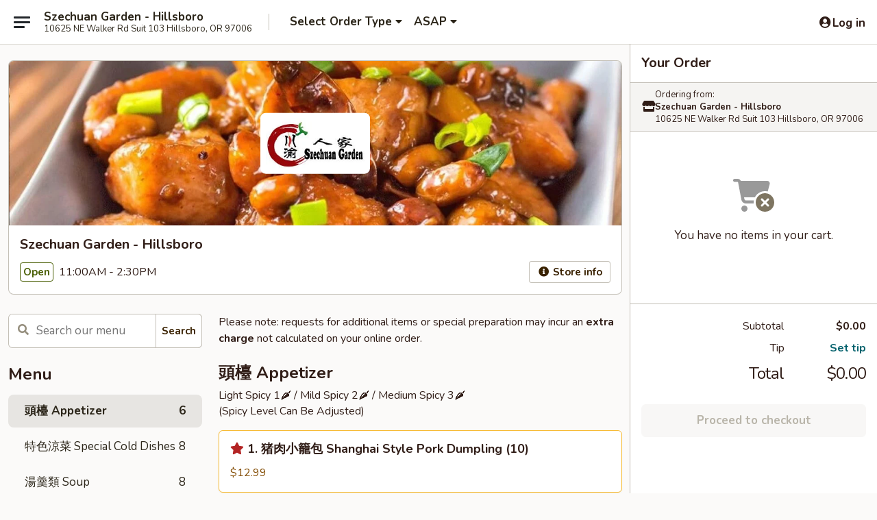

--- FILE ---
content_type: text/html; charset=UTF-8
request_url: https://www.szechuangardenor.com/order/main/-appetizer
body_size: 36230
content:
<!DOCTYPE html>

<html class="no-js css-scroll" lang="en">
	<head>
		<meta charset="utf-8" />
		<meta http-equiv="X-UA-Compatible" content="IE=edge,chrome=1" />

				<title>Szechuan Garden - Hillsboro | 頭檯 Appetizer</title>
		<meta name="description" content="Order 頭檯 appetizer online from Szechuan Garden - Hillsboro for takeout. The best Chinese in Hillsboro, OR. - Light Spicy 1🌶 / Mild Spicy 2🌶 / Medium Spicy 3🌶 
(Spicy Level Can Be Adjusted)" />		<meta name="keywords" content="szechuan garden restaurant, szechuan garden, szechuan garden beaverton, szechuan garden menu, beaverton chinese takeout, beaverton chinese food, beaverton chinese restaurants, chinese takeout, best chinese food in beaverton, chinese restaurants in beaverton, chinese restaurants near me, chinese food near me" />		<meta name="viewport" content="width=device-width, initial-scale=1.0">

		<meta property="og:type" content="website">
		<meta property="og:title" content="Szechuan Garden - Hillsboro | 頭檯 Appetizer">
		<meta property="og:description" content="Order 頭檯 appetizer online from Szechuan Garden - Hillsboro for takeout. The best Chinese in Hillsboro, OR. - Light Spicy 1🌶 / Mild Spicy 2🌶 / Medium Spicy 3🌶 
(Spicy Level Can Be Adjusted)">

		<meta name="twitter:card" content="summary_large_image">
		<meta name="twitter:title" content="Szechuan Garden - Hillsboro | 頭檯 Appetizer">
		<meta name="twitter:description" content="Order 頭檯 appetizer online from Szechuan Garden - Hillsboro for takeout. The best Chinese in Hillsboro, OR. - Light Spicy 1🌶 / Mild Spicy 2🌶 / Medium Spicy 3🌶 
(Spicy Level Can Be Adjusted)">
					<meta property="og:image" content="https://imagedelivery.net/9lr8zq_Jvl7h6OFWqEi9IA/02e241e8-4c67-4f80-4fa1-3baca93e1900/public" />
			<meta name="twitter:image" content="https://imagedelivery.net/9lr8zq_Jvl7h6OFWqEi9IA/02e241e8-4c67-4f80-4fa1-3baca93e1900/public" />
		
		<meta name="apple-mobile-web-app-status-bar-style" content="black">
		<meta name="mobile-web-app-capable" content="yes">
					<link rel="canonical" href="https://www.szechuangardenor.com/order/main/-appetizer"/>
						<link rel="shortcut icon" href="https://imagedelivery.net/9lr8zq_Jvl7h6OFWqEi9IA/08bc7dc9-a61c-4e1f-3ef4-c0b34d902200/public" type="image/png" />
			
		<link type="text/css" rel="stylesheet" href="/min/g=css4.0&amp;1768421684" />
		<link rel="stylesheet" href="//ajax.googleapis.com/ajax/libs/jqueryui/1.10.1/themes/base/minified/jquery-ui.min.css" />
		<link href='//fonts.googleapis.com/css?family=Open+Sans:400italic,400,700' rel='stylesheet' type='text/css' />
		<script src="https://kit.fontawesome.com/a4edb6363d.js" crossorigin="anonymous"></script>

		<style>
								.home_hero, .menu_hero{ background-image: url(https://imagedelivery.net/9lr8zq_Jvl7h6OFWqEi9IA/b37e7594-2efe-421b-59fe-b2d970e5f400/public); }
					@media
					(-webkit-min-device-pixel-ratio: 1.25),
					(min-resolution: 120dpi){
						/* Retina header*/
						.home_hero, .menu_hero{ background-image: url(https://imagedelivery.net/9lr8zq_Jvl7h6OFWqEi9IA/0c76667b-99b7-438c-b438-72550fb55100/public); }
					}
															/*body{  } */

					
		</style>

		
		<script type="text/javascript">
			var UrlTag = "szechuangardenor";
			var template = 'defaultv4';
			var formname = 'ordering3';
			var menulink = 'https://www.szechuangardenor.com/order/main';
			var checkoutlink = 'https://www.szechuangardenor.com/checkout';
		</script>
		<script>
			/* http://writing.colin-gourlay.com/safely-using-ready-before-including-jquery/ */
			(function(w,d,u){w.readyQ=[];w.bindReadyQ=[];function p(x,y){if(x=="ready"){w.bindReadyQ.push(y);}else{w.readyQ.push(x);}};var a={ready:p,bind:p};w.$=w.jQuery=function(f){if(f===d||f===u){return a}else{p(f)}}})(window,document)
		</script>

		<script type="application/ld+json">{
    "@context": "http://schema.org",
    "@type": "Menu",
    "url": "https://www.szechuangardenor.com/order/main",
    "mainEntityOfPage": "https://www.szechuangardenor.com/order/main",
    "inLanguage": "English",
    "name": "Main",
    "description": "Please note: requests for additional items or special preparation may incur an <b>extra charge</b> not calculated on your online order."
}</script>
<!-- Google Tag Manager -->
<script>
	window.dataLayer = window.dataLayer || [];
	let data = {
		account: 'szechuangardenor',
		context: 'direct',
		templateVersion: 4,
		rid: 66	}
		dataLayer.push(data);
	(function(w,d,s,l,i){w[l]=w[l]||[];w[l].push({'gtm.start':
		new Date().getTime(),event:'gtm.js'});var f=d.getElementsByTagName(s)[0],
		j=d.createElement(s),dl=l!='dataLayer'?'&l='+l:'';j.async=true;j.src=
		'https://www.googletagmanager.com/gtm.js?id='+i+dl;f.parentNode.insertBefore(j,f);
		})(window,document,'script','dataLayer','GTM-K9P93M');

	function gtag() { dataLayer.push(arguments); }
</script>

			<script async src="https://www.googletagmanager.com/gtag/js?id=G-2W6L0CLDE6"></script>
	
	<script>
		
		gtag('js', new Date());

		
					gtag('config', "G-2W6L0CLDE6");
			</script>
		<link href="https://fonts.googleapis.com/css?family=Open+Sans:400,600,700|Nunito:400,700" rel="stylesheet" />
	</head>

	<body
		data-event-on:customer_registered="window.location.reload()"
		data-event-on:customer_logged_in="window.location.reload()"
		data-event-on:customer_logged_out="window.location.reload()"
	>
		<a class="skip-to-content-link" href="#main">Skip to content</a>
				<!-- Google Tag Manager (noscript) -->
		<noscript><iframe src="https://www.googletagmanager.com/ns.html?id=GTM-K9P93M" height="0" width="0" style="display:none;visibility:hidden"></iframe></noscript>
		<!-- End Google Tag Manager (noscript) -->
						<!-- wrapper starts -->
		<div class="wrapper">
			<div style="grid-area: header-announcements">
				<div id="upgradeBrowserBanner" class="alert alert-warning mb-0 rounded-0 py-4" style="display:none;">
	<div class="alert-icon"><i class="fas fa-warning" aria-hidden="true"></i></div>
	<div>
		<strong>We're sorry, but the Web browser you are using is not supported.</strong> <br/> Please upgrade your browser or try a different one to use this Website. Supported browsers include:<br/>
		<ul class="list-unstyled">
			<li class="mt-2"><a href="https://www.google.com/chrome" target="_blank" rel="noopener noreferrer" class="simple-link"><i class="fab fa-chrome"></i> Chrome</a></li>
			<li class="mt-2"><a href="https://www.mozilla.com/firefox/upgrade.html" target="_blank" rel="noopener noreferrer" class="simple-link"><i class="fab fa-firefox"></i> Firefox</a></li>
			<li class="mt-2"><a href="https://www.microsoft.com/en-us/windows/microsoft-edge" target="_blank" rel="noopener noreferrer" class="simple-link"><i class="fab fa-edge"></i> Edge</a></li>
			<li class="mt-2"><a href="http://www.apple.com/safari/" target="_blank" rel="noopener noreferrer" class="simple-link"><i class="fab fa-safari"></i> Safari</a></li>
		</ul>
	</div>
</div>
<script>
	var ua = navigator.userAgent;
	var match = ua.match(/Firefox\/([0-9]+)\./);
	var firefoxVersion = match ? parseInt(match[1]) : 1000;
	var match = ua.match(/Chrome\/([0-9]+)\./);
	var chromeVersion = match ? parseInt(match[1]) : 1000;
	var isIE = ua.indexOf('MSIE') > -1 || ua.indexOf('Trident') > -1;
	var upgradeBrowserBanner = document.getElementById('upgradeBrowserBanner');
	var isMatchesSupported = typeof(upgradeBrowserBanner.matches)!="undefined";
	var isEntriesSupported = typeof(Object.entries)!="undefined";
	//Safari version is verified with isEntriesSupported
	if (isIE || !isMatchesSupported || !isEntriesSupported || firefoxVersion <= 46 || chromeVersion <= 53) {
		upgradeBrowserBanner.style.display = 'flex';
	}
</script>				
				<!-- get closed sign if applicable. -->
				
				
							</div>

						<div class="headerAndWtype" style="grid-area: header">
				<!-- Header Starts -->
				<header class="header">
										<div class="d-flex flex-column align-items-start flex-md-row align-items-md-center">
												<div class="logo_name_alt flex-shrink-0 d-flex align-items-center align-self-stretch pe-6 pe-md-0">
							
	<button
		type="button"
		class="eds_button btn btn-outline eds_button--shape-default eds_menu_button"
		data-bs-toggle="offcanvas" data-bs-target="#side-menu" aria-controls="side-menu" aria-label="Main menu"	><span aria-hidden="true"></span> <span aria-hidden="true"></span> <span aria-hidden="true"></span></button>

	
							<div class="d-flex flex-column align-items-center mx-auto align-items-md-start mx-md-0">
								<a
									class="eds-display-text-title-xs text-truncate title-container"
									href="https://www.szechuangardenor.com"
								>
									Szechuan Garden - Hillsboro								</a>

																	<span class="eds-copy-text-s-regular text-center text-md-start address-container" title="10625 NE Walker Rd Suit 103 Hillsboro, OR 97006">
										10625 NE Walker Rd Suit 103 Hillsboro, OR 97006									</span>
															</div>
						</div>

																			<div class="eds-display-text-title-s d-none d-md-block border-start mx-4" style="width: 0">&nbsp;</div>

							<div class="header_order_options d-flex align-items-center  w-100 p-2p5 p-md-0">
																<div class="what">
									<button
	type="button"
	class="border-0 bg-transparent text-start"
	data-bs-toggle="modal"
	data-bs-target="#modal-order-options"
	aria-expanded="false"
	style="min-height: 44px"
>
	<div class="d-flex align-items-baseline gap-2">
		<div class="otype-name-label eds-copy-text-l-bold text-truncate" style="flex: 1" data-order-type-label>
			Select Order Type		</div>

		<i class="fa fa-fw fa-caret-down"></i>
	</div>

	<div
		class="otype-picker-label otype-address-label eds-interface-text-m-regular text-truncate hidden"
	>
			</div>
</button>

<script>
	$(function() {
		var $autoCompleteInputs = $('[data-autocomplete-address]');
		if ($autoCompleteInputs && $autoCompleteInputs.length) {
			$autoCompleteInputs.each(function() {
				let $input = $(this);
				let $deliveryAddressContainer = $input.parents('.deliveryAddressContainer').first();
				$input.autocomplete({
					source   : addressAC,
					minLength: 3,
					delay    : 300,
					select   : function(event, ui) {
						$.getJSON('/' + UrlTag + '/?form=addresslookup', {
							id: ui.item.id,
						}, function(data) {
							let location = data
							if (location.address.street.endsWith('Trl')) {
								location.address.street = location.address.street.replace('Trl', 'Trail')
							}
							let autoCompleteSuccess = $input.data('autocomplete-success');
							if (autoCompleteSuccess) {
								let autoCompleteSuccessFunction = window[autoCompleteSuccess];
								if (typeof autoCompleteSuccessFunction == "function") {
									autoCompleteSuccessFunction(location);
								}
							}

							let address = location.address

							$('#add-address-city, [data-autocompleted-city]').val(address.city)
							$('#add-address-state, [data-autocompleted-state]').val(address.stateCode)
							$('#add-address-zip, [data-autocompleted-zip]').val(address.postalCode)
							$('#add-address-latitude, [data-autocompleted-latitude]').val(location.position.lat)
							$('#add-address-longitude, [data-autocompleted-longitude]').val(location.position.lng)
							let streetAddress = (address.houseNumber || '') + ' ' + (address.street || '');
							$('#street-address-1, [data-autocompleted-street-address]').val(streetAddress)
							validateAddress($deliveryAddressContainer);
						})
					},
				})
				$input.attr('autocomplete', 'street-address')
			});
		}

		// autocomplete using Address autocomplete
		// jquery autocomplete needs 2 fields: title and value
		// id holds the LocationId which can be used at a later stage to get the coordinate of the selected choice
		function addressAC(query, callback) {
			//we don't actually want to search until they've entered the street number and at least one character
			words = query.term.trim().split(' ')
			if (words.length < 2) {
				return false
			}

			$.getJSON('/' + UrlTag + '/?form=addresssuggest', { q: query.term }, function(data) {
				var addresses = data.items
				addresses = addresses.map(addr => {
					if ((addr.address.label || '').endsWith('Trl')) {
						addr.address.label = addr.address.label.replace('Trl', 'Trail')
					}
					let streetAddress = (addr.address.label || '')
					return {
						label: streetAddress,
						value: streetAddress,
						id   : addr.id,
					}
				})

				return callback(addresses)
			})
		}

				$('[data-address-from-current-loc]').on('click', function(e) {
			let $streetAddressContainer = $(this).parents('.street-address-container').first();
			let $deliveryAddressContainer = $(this).parents('.deliveryAddressContainer').first();
			e.preventDefault();
			if(navigator.geolocation) {
				navigator.geolocation.getCurrentPosition(position => {
					$.getJSON('/' + UrlTag + '/?form=addresssuggest', {
						at: position.coords.latitude + "," + position.coords.longitude
					}, function(data) {
						let location = data.items[0];
						let address = location.address
						$streetAddressContainer.find('.input-street-address').val((address.houseNumber ? address.houseNumber : '') + ' ' + (address.street ? address.street : ''));
						$('#add-address-city').val(address.city ? address.city : '');
						$('#add-address-state').val(address.state ? address.state : '');
						$('#add-address-zip').val(address.postalCode ? address.postalCode : '');
						$('#add-address-latitude').val(location.position.lat ? location.position.lat : '');
						$('#add-address-longitude').val(location.position.lng ? location.position.lng : '');
						validateAddress($deliveryAddressContainer, 0);
					});
				});
			} else {
				alert("Geolocation is not supported by this browser!");
			}
		});
	});

	function autoCompleteSuccess(location)
	{
		if (location && location.address) {
			let address = location.address

			let streetAddress = (address.houseNumber || '') + ' ' + (address.street || '');
			$.ajax({
				url: '/' + UrlTag + '/?form=saveformfields',
				data: {
					'param_full~address_s_n_255': streetAddress + ', ' + address.city + ', ' + address.state,
					'param_street~address_s_n_255': streetAddress,
					'param_city_s_n_90': address.city,
					'param_state_s_n_2': address.state,
					'param_zip~code_z_n_10': address.postalCode,
				}
			});
		}
	}
</script>
								</div>

																									<div class="when showcheck_parent">
																				<div class="ordertimetypes ">
	<button
		type="button"
		class="border-0 bg-transparent text-start loadable-content"
		data-bs-toggle="modal"
		data-bs-target="#modal-order-time"
		aria-expanded="false"
		style="min-height: 44px"
		data-change-label-to-later-date
	>
		<div class="d-flex align-items-baseline gap-2">
			<div class="eds-copy-text-l-bold text-truncate flex-fill" data-otype-time-day>
								ASAP			</div>

			<i class="fa fa-fw fa-caret-down"></i>
		</div>

		<div
			class="otype-picker-label otype-picker-time eds-interface-text-m-regular text-truncate hidden"
			data-otype-time
		>
			Later		</div>
	</button>
</div>
									</div>
															</div>
						
												<div class="position-absolute top-0 end-0 pe-2 py-2p5">
							
	<div id="login-status" >
					
	<button
		type="button"
		class="eds_button btn btn-outline eds_button--shape-default px-2 text-nowrap"
		aria-label="Log in" style="color: currentColor" data-bs-toggle="modal" data-bs-target="#login-modal"	><i
		class="eds_icon fa fa-lg fa-fw fa-user-circle d-block d-lg-none"
		style="font-family: &quot;Font Awesome 5 Pro&quot;; "	></i>

	 <div class="d-none d-lg-flex align-items-baseline gap-2">
	<i
		class="eds_icon fa fa-fw fa-user-circle"
		style="font-family: &quot;Font Awesome 5 Pro&quot;; "	></i>

	<div class="profile-container text-truncate">Log in</div></div></button>

				</div>

							</div>
					</div>

															
	<aside		data-eds-id="697141a8172e0"
		class="eds_side_menu offcanvas offcanvas-start text-dark "
		tabindex="-1"
				id="side-menu" data-event-on:menu_selected="this.dispatchEvent(new CustomEvent('eds.hide'))" data-event-on:category_selected="this.dispatchEvent(new CustomEvent('eds.hide'))"	>
		
		<div class="eds_side_menu-body offcanvas-body d-flex flex-column p-0 css-scroll">
										<div
					class="eds_side_menu-close position-absolute top-0 end-0 pt-3 pe-3 "
					style="z-index: 1"
				>
					
	<button
		type="button"
		class="eds_button btn btn-outline-secondary eds_button--shape-circle"
		data-bs-dismiss="offcanvas" data-bs-target="[data-eds-id=&quot;697141a8172e0&quot;]" aria-label="Close"	><i
		class="eds_icon fa fa-fw fa-close"
		style="font-family: &quot;Font Awesome 5 Pro&quot;; "	></i></button>

					</div>
			
			<div class="restaurant-info border-bottom border-light p-3">
							<p class="eds-display-text-title-xs mb-0 me-2 pe-4">Szechuan Garden - Hillsboro</p>

			<div class="eds-copy-text-s-regular me-2 pe-4">
			10625 NE Walker Rd Suit 103 Hillsboro, OR 97006		</div>
						</div>

																	
	<div class="border-bottom border-light p-3">
		
		
			<details
				class="eds_list eds_list--border-none" open				data-menu-id="17134"
									data-event-on:document_ready="this.open = localStorage.getItem('menu-open-17134') !== 'false'"
										onclick="localStorage.setItem('menu-open-17134', !this.open)"
							>
									<summary class="eds-copy-text-l-regular list-unstyled rounded-3 mb-1 " tabindex="0">
						<h2 class="eds-display-text-title-m m-0 p-0">
															
	<i
		class="eds_icon fas fa-fw fa-chevron-right"
		style="font-family: &quot;Font Awesome 5 Pro&quot;; "	></i>

															Menu
						</h2>
					</summary>
										<div class="mb-3"></div>
				
																		
									<a
						class="eds_list-item eds-copy-text-l-regular list-unstyled rounded-3 mb-1 px-3 px-lg-4 py-2p5 d-flex active"
						data-event-on:category_pinned="(category) => $(this).toggleClass('active', category.id === '226832')"
						href="https://www.szechuangardenor.com/order/main/-appetizer"
						onclick="if (!event.ctrlKey) {
							const currentMenuIsActive = true || $(this).closest('details').find('summary').hasClass('active');
							if (currentMenuIsActive) {
								app.event.emit('category_selected', { id: '226832' });
							} else {
								app.event.emit('menu_selected', { menu_id: '17134', menu_description: &quot;Please note: requests for additional items or special preparation may incur an &lt;b&gt;extra charge&lt;\/b&gt; not calculated on your online order.&quot;, category_id: '226832' });
							}
															return false;
													}"
					>
						頭檯 Appetizer													<span class="ms-auto">6</span>
											</a>
									<a
						class="eds_list-item eds-copy-text-l-regular list-unstyled rounded-3 mb-1 px-3 px-lg-4 py-2p5 d-flex "
						data-event-on:category_pinned="(category) => $(this).toggleClass('active', category.id === '226833')"
						href="https://www.szechuangardenor.com/order/main/-special-cold-dishes"
						onclick="if (!event.ctrlKey) {
							const currentMenuIsActive = true || $(this).closest('details').find('summary').hasClass('active');
							if (currentMenuIsActive) {
								app.event.emit('category_selected', { id: '226833' });
							} else {
								app.event.emit('menu_selected', { menu_id: '17134', menu_description: &quot;Please note: requests for additional items or special preparation may incur an &lt;b&gt;extra charge&lt;\/b&gt; not calculated on your online order.&quot;, category_id: '226833' });
							}
															return false;
													}"
					>
						特色涼菜 Special Cold Dishes													<span class="ms-auto">8</span>
											</a>
									<a
						class="eds_list-item eds-copy-text-l-regular list-unstyled rounded-3 mb-1 px-3 px-lg-4 py-2p5 d-flex "
						data-event-on:category_pinned="(category) => $(this).toggleClass('active', category.id === '226835')"
						href="https://www.szechuangardenor.com/order/main/-soup"
						onclick="if (!event.ctrlKey) {
							const currentMenuIsActive = true || $(this).closest('details').find('summary').hasClass('active');
							if (currentMenuIsActive) {
								app.event.emit('category_selected', { id: '226835' });
							} else {
								app.event.emit('menu_selected', { menu_id: '17134', menu_description: &quot;Please note: requests for additional items or special preparation may incur an &lt;b&gt;extra charge&lt;\/b&gt; not calculated on your online order.&quot;, category_id: '226835' });
							}
															return false;
													}"
					>
						湯羹類 Soup													<span class="ms-auto">8</span>
											</a>
									<a
						class="eds_list-item eds-copy-text-l-regular list-unstyled rounded-3 mb-1 px-3 px-lg-4 py-2p5 d-flex "
						data-event-on:category_pinned="(category) => $(this).toggleClass('active', category.id === '226836')"
						href="https://www.szechuangardenor.com/order/main/-rice-dishes"
						onclick="if (!event.ctrlKey) {
							const currentMenuIsActive = true || $(this).closest('details').find('summary').hasClass('active');
							if (currentMenuIsActive) {
								app.event.emit('category_selected', { id: '226836' });
							} else {
								app.event.emit('menu_selected', { menu_id: '17134', menu_description: &quot;Please note: requests for additional items or special preparation may incur an &lt;b&gt;extra charge&lt;\/b&gt; not calculated on your online order.&quot;, category_id: '226836' });
							}
															return false;
													}"
					>
						飯類 Rice Dishes													<span class="ms-auto">5</span>
											</a>
									<a
						class="eds_list-item eds-copy-text-l-regular list-unstyled rounded-3 mb-1 px-3 px-lg-4 py-2p5 d-flex "
						data-event-on:category_pinned="(category) => $(this).toggleClass('active', category.id === '226834')"
						href="https://www.szechuangardenor.com/order/main/-noodle-soup"
						onclick="if (!event.ctrlKey) {
							const currentMenuIsActive = true || $(this).closest('details').find('summary').hasClass('active');
							if (currentMenuIsActive) {
								app.event.emit('category_selected', { id: '226834' });
							} else {
								app.event.emit('menu_selected', { menu_id: '17134', menu_description: &quot;Please note: requests for additional items or special preparation may incur an &lt;b&gt;extra charge&lt;\/b&gt; not calculated on your online order.&quot;, category_id: '226834' });
							}
															return false;
													}"
					>
						湯麵類 Noodle Soup													<span class="ms-auto">7</span>
											</a>
									<a
						class="eds_list-item eds-copy-text-l-regular list-unstyled rounded-3 mb-1 px-3 px-lg-4 py-2p5 d-flex "
						data-event-on:category_pinned="(category) => $(this).toggleClass('active', category.id === '226844')"
						href="https://www.szechuangardenor.com/order/main/-hand-shaven-noodle-chow-mein-crispy-noodle"
						onclick="if (!event.ctrlKey) {
							const currentMenuIsActive = true || $(this).closest('details').find('summary').hasClass('active');
							if (currentMenuIsActive) {
								app.event.emit('category_selected', { id: '226844' });
							} else {
								app.event.emit('menu_selected', { menu_id: '17134', menu_description: &quot;Please note: requests for additional items or special preparation may incur an &lt;b&gt;extra charge&lt;\/b&gt; not calculated on your online order.&quot;, category_id: '226844' });
							}
															return false;
													}"
					>
						炒麵類 Hand Shaven Noodle / Chow Mein / Crispy Noodle													<span class="ms-auto">3</span>
											</a>
									<a
						class="eds_list-item eds-copy-text-l-regular list-unstyled rounded-3 mb-1 px-3 px-lg-4 py-2p5 d-flex "
						data-event-on:category_pinned="(category) => $(this).toggleClass('active', category.id === '226837')"
						href="https://www.szechuangardenor.com/order/main/-chicken-duck-dishes"
						onclick="if (!event.ctrlKey) {
							const currentMenuIsActive = true || $(this).closest('details').find('summary').hasClass('active');
							if (currentMenuIsActive) {
								app.event.emit('category_selected', { id: '226837' });
							} else {
								app.event.emit('menu_selected', { menu_id: '17134', menu_description: &quot;Please note: requests for additional items or special preparation may incur an &lt;b&gt;extra charge&lt;\/b&gt; not calculated on your online order.&quot;, category_id: '226837' });
							}
															return false;
													}"
					>
						雞鴨類 Chicken & Duck Dishes													<span class="ms-auto">17</span>
											</a>
									<a
						class="eds_list-item eds-copy-text-l-regular list-unstyled rounded-3 mb-1 px-3 px-lg-4 py-2p5 d-flex "
						data-event-on:category_pinned="(category) => $(this).toggleClass('active', category.id === '226838')"
						href="https://www.szechuangardenor.com/order/main/-pork-dishes"
						onclick="if (!event.ctrlKey) {
							const currentMenuIsActive = true || $(this).closest('details').find('summary').hasClass('active');
							if (currentMenuIsActive) {
								app.event.emit('category_selected', { id: '226838' });
							} else {
								app.event.emit('menu_selected', { menu_id: '17134', menu_description: &quot;Please note: requests for additional items or special preparation may incur an &lt;b&gt;extra charge&lt;\/b&gt; not calculated on your online order.&quot;, category_id: '226838' });
							}
															return false;
													}"
					>
						豬肉類 Pork Dishes													<span class="ms-auto">18</span>
											</a>
									<a
						class="eds_list-item eds-copy-text-l-regular list-unstyled rounded-3 mb-1 px-3 px-lg-4 py-2p5 d-flex "
						data-event-on:category_pinned="(category) => $(this).toggleClass('active', category.id === '226839')"
						href="https://www.szechuangardenor.com/order/main/-beef-lamb-dishes"
						onclick="if (!event.ctrlKey) {
							const currentMenuIsActive = true || $(this).closest('details').find('summary').hasClass('active');
							if (currentMenuIsActive) {
								app.event.emit('category_selected', { id: '226839' });
							} else {
								app.event.emit('menu_selected', { menu_id: '17134', menu_description: &quot;Please note: requests for additional items or special preparation may incur an &lt;b&gt;extra charge&lt;\/b&gt; not calculated on your online order.&quot;, category_id: '226839' });
							}
															return false;
													}"
					>
						牛羊肉類 Beef & Lamb Dishes													<span class="ms-auto">17</span>
											</a>
									<a
						class="eds_list-item eds-copy-text-l-regular list-unstyled rounded-3 mb-1 px-3 px-lg-4 py-2p5 d-flex "
						data-event-on:category_pinned="(category) => $(this).toggleClass('active', category.id === '226840')"
						href="https://www.szechuangardenor.com/order/main/-seafood-dishes"
						onclick="if (!event.ctrlKey) {
							const currentMenuIsActive = true || $(this).closest('details').find('summary').hasClass('active');
							if (currentMenuIsActive) {
								app.event.emit('category_selected', { id: '226840' });
							} else {
								app.event.emit('menu_selected', { menu_id: '17134', menu_description: &quot;Please note: requests for additional items or special preparation may incur an &lt;b&gt;extra charge&lt;\/b&gt; not calculated on your online order.&quot;, category_id: '226840' });
							}
															return false;
													}"
					>
						海鮮類 Seafood Dishes													<span class="ms-auto">20</span>
											</a>
									<a
						class="eds_list-item eds-copy-text-l-regular list-unstyled rounded-3 mb-1 px-3 px-lg-4 py-2p5 d-flex "
						data-event-on:category_pinned="(category) => $(this).toggleClass('active', category.id === '226841')"
						href="https://www.szechuangardenor.com/order/main/-tofu-dishes"
						onclick="if (!event.ctrlKey) {
							const currentMenuIsActive = true || $(this).closest('details').find('summary').hasClass('active');
							if (currentMenuIsActive) {
								app.event.emit('category_selected', { id: '226841' });
							} else {
								app.event.emit('menu_selected', { menu_id: '17134', menu_description: &quot;Please note: requests for additional items or special preparation may incur an &lt;b&gt;extra charge&lt;\/b&gt; not calculated on your online order.&quot;, category_id: '226841' });
							}
															return false;
													}"
					>
						豆腐 Tofu Dishes													<span class="ms-auto">7</span>
											</a>
									<a
						class="eds_list-item eds-copy-text-l-regular list-unstyled rounded-3 mb-1 px-3 px-lg-4 py-2p5 d-flex "
						data-event-on:category_pinned="(category) => $(this).toggleClass('active', category.id === '226842')"
						href="https://www.szechuangardenor.com/order/main/-vegetable-dishes"
						onclick="if (!event.ctrlKey) {
							const currentMenuIsActive = true || $(this).closest('details').find('summary').hasClass('active');
							if (currentMenuIsActive) {
								app.event.emit('category_selected', { id: '226842' });
							} else {
								app.event.emit('menu_selected', { menu_id: '17134', menu_description: &quot;Please note: requests for additional items or special preparation may incur an &lt;b&gt;extra charge&lt;\/b&gt; not calculated on your online order.&quot;, category_id: '226842' });
							}
															return false;
													}"
					>
						素菜類 Vegetable Dishes													<span class="ms-auto">9</span>
											</a>
									<a
						class="eds_list-item eds-copy-text-l-regular list-unstyled rounded-3 mb-1 px-3 px-lg-4 py-2p5 d-flex "
						data-event-on:category_pinned="(category) => $(this).toggleClass('active', category.id === '226843')"
						href="https://www.szechuangardenor.com/order/main/-hot-spicy-pot-dishes"
						onclick="if (!event.ctrlKey) {
							const currentMenuIsActive = true || $(this).closest('details').find('summary').hasClass('active');
							if (currentMenuIsActive) {
								app.event.emit('category_selected', { id: '226843' });
							} else {
								app.event.emit('menu_selected', { menu_id: '17134', menu_description: &quot;Please note: requests for additional items or special preparation may incur an &lt;b&gt;extra charge&lt;\/b&gt; not calculated on your online order.&quot;, category_id: '226843' });
							}
															return false;
													}"
					>
						干鍋類 Hot & Spicy Pot Dishes													<span class="ms-auto">7</span>
											</a>
									<a
						class="eds_list-item eds-copy-text-l-regular list-unstyled rounded-3 mb-1 px-3 px-lg-4 py-2p5 d-flex "
						data-event-on:category_pinned="(category) => $(this).toggleClass('active', category.id === '226847')"
						href="https://www.szechuangardenor.com/order/main/-lunch-special"
						onclick="if (!event.ctrlKey) {
							const currentMenuIsActive = true || $(this).closest('details').find('summary').hasClass('active');
							if (currentMenuIsActive) {
								app.event.emit('category_selected', { id: '226847' });
							} else {
								app.event.emit('menu_selected', { menu_id: '17134', menu_description: &quot;Please note: requests for additional items or special preparation may incur an &lt;b&gt;extra charge&lt;\/b&gt; not calculated on your online order.&quot;, category_id: '226847' });
							}
															return false;
													}"
					>
						午餐菜單 Lunch Special													<span class="ms-auto">50</span>
											</a>
									<a
						class="eds_list-item eds-copy-text-l-regular list-unstyled rounded-3 mb-1 px-3 px-lg-4 py-2p5 d-flex "
						data-event-on:category_pinned="(category) => $(this).toggleClass('active', category.id === '226849')"
						href="https://www.szechuangardenor.com/order/main/-dessert"
						onclick="if (!event.ctrlKey) {
							const currentMenuIsActive = true || $(this).closest('details').find('summary').hasClass('active');
							if (currentMenuIsActive) {
								app.event.emit('category_selected', { id: '226849' });
							} else {
								app.event.emit('menu_selected', { menu_id: '17134', menu_description: &quot;Please note: requests for additional items or special preparation may incur an &lt;b&gt;extra charge&lt;\/b&gt; not calculated on your online order.&quot;, category_id: '226849' });
							}
															return false;
													}"
					>
						甜品 Dessert													<span class="ms-auto">1</span>
											</a>
									<a
						class="eds_list-item eds-copy-text-l-regular list-unstyled rounded-3 mb-1 px-3 px-lg-4 py-2p5 d-flex "
						data-event-on:category_pinned="(category) => $(this).toggleClass('active', category.id === '226848')"
						href="https://www.szechuangardenor.com/order/main/-soft-drink"
						onclick="if (!event.ctrlKey) {
							const currentMenuIsActive = true || $(this).closest('details').find('summary').hasClass('active');
							if (currentMenuIsActive) {
								app.event.emit('category_selected', { id: '226848' });
							} else {
								app.event.emit('menu_selected', { menu_id: '17134', menu_description: &quot;Please note: requests for additional items or special preparation may incur an &lt;b&gt;extra charge&lt;\/b&gt; not calculated on your online order.&quot;, category_id: '226848' });
							}
															return false;
													}"
					>
						飲料 Soft Drink													<span class="ms-auto">4</span>
											</a>
							</details>
		
			</div>

						
																	<nav>
							<ul class="eds_list eds_list--border-none border-bottom">
	<li class="eds_list-item">
		<a class="d-block p-3 " href="https://www.szechuangardenor.com">
			Home		</a>
	</li>

		
	
			<li class="eds_list-item">
			<a class="d-block p-3 " href="https://www.szechuangardenor.com/locationinfo">
				Location &amp; Hours			</a>
		</li>
	
	<li class="eds_list-item">
		<a class="d-block p-3 " href="https://www.szechuangardenor.com/contact">
			Contact
		</a>
	</li>
</ul>
						</nav>

												<div class="eds-copy-text-s-regular p-3 d-lg-none">
							
<ul class="list-unstyled d-flex gap-2">
						<li><a href="https://www.yelp.com/biz/szechuan-garden-beaverton-beaverton" target="new" aria-label="Opens in new tab" title="Opens in new tab" class="icon" title="Yelp"><i class="fab fa-yelp"></i><span class="sr-only">Yelp</span></a></li>
				</ul>

<div><a href="http://chinesemenuonline.com">&copy; 2026 Online Ordering by Chinese Menu Online</a></div>
	<div>Taste authentic flavors from Chinese restaurants on <a href="https://www.springroll.com" target="_blank" title="Opens in new tab" aria-label="Opens in new tab">Springroll</a></div>

<ul class="list-unstyled mb-0 pt-3">
	<li><a href="https://www.szechuangardenor.com/reportbug">Technical Support</a></li>
	<li><a href="https://www.szechuangardenor.com/privacy">Privacy Policy</a></li>
	<li><a href="https://www.szechuangardenor.com/tos">Terms of Service</a></li>
	<li><a href="https://www.szechuangardenor.com/accessibility">Accessibility</a></li>
</ul>

This site is protected by reCAPTCHA and the Google <a href="https://policies.google.com/privacy">Privacy Policy</a> and <a href="https://policies.google.com/terms">Terms of Service</a> apply.
						</div>		</div>

		<script>
		{
			const container = document.querySelector('[data-eds-id="697141a8172e0"]');

						['show', 'hide', 'toggle', 'dispose'].forEach((eventName) => {
				container.addEventListener(`eds.${eventName}`, (e) => {
					bootstrap.Offcanvas.getOrCreateInstance(container)[eventName](
						...(Array.isArray(e.detail) ? e.detail : [e.detail])
					);
				});
			});
		}
		</script>
	</aside>

					</header>
			</div>

										<div class="container p-0" style="grid-area: hero">
					<section class="hero">
												<div class="menu_hero backbgbox position-relative" role="img" aria-label="Image of food offered at the restaurant">
									<div class="logo">
		<a class="logo-image" href="https://www.szechuangardenor.com">
			<img
				src="https://imagedelivery.net/9lr8zq_Jvl7h6OFWqEi9IA/02e241e8-4c67-4f80-4fa1-3baca93e1900/public"
				srcset="https://imagedelivery.net/9lr8zq_Jvl7h6OFWqEi9IA/02e241e8-4c67-4f80-4fa1-3baca93e1900/public 1x, https://imagedelivery.net/9lr8zq_Jvl7h6OFWqEi9IA/02e241e8-4c67-4f80-4fa1-3baca93e1900/public 2x"				alt="Home"
			/>
		</a>
	</div>
						</div>

													<div class="p-3">
								<div class="pb-1">
									<h1 role="heading" aria-level="2" class="eds-display-text-title-s m-0 p-0">Szechuan Garden - Hillsboro</h1>
																	</div>

								<div class="d-sm-flex align-items-baseline">
																			<div class="mt-2">
											
	<span
		class="eds_label eds_label--variant-success eds-interface-text-m-bold me-1 text-nowrap"
			>
		Open	</span>

	11:00AM - 2:30PM										</div>
									
									<div class="d-flex gap-2 ms-sm-auto mt-2">
																					
					<a
				class="eds_button btn btn-outline-secondary btn-sm col text-nowrap"
				href="https://www.szechuangardenor.com/locationinfo?lid=14113"
							>
				
	<i
		class="eds_icon fa fa-fw fa-info-circle"
		style="font-family: &quot;Font Awesome 5 Pro&quot;; "	></i>

	 Store info			</a>
		
												
																					
		<a
			class="eds_button btn btn-outline-secondary btn-sm col d-lg-none text-nowrap"
			href="tel:(971) 245-5676"
					>
			
	<i
		class="eds_icon fa fa-fw fa-phone"
		style="font-family: &quot;Font Awesome 5 Pro&quot;; transform: scale(-1, 1); "	></i>

	 Call us		</a>

												
																			</div>
								</div>
							</div>
											</section>
				</div>
			
						
										<div
					class="fixed_submit d-lg-none hidden pwa-pb-md-down"
					data-event-on:cart_updated="({ items }) => $(this).toggleClass('hidden', !items)"
				>
					<div
						data-async-on-event="order_type_updated, cart_updated"
						data-async-action="https://www.szechuangardenor.com//ajax/?form=minimum_order_value_warning&component=add_more"
						data-async-method="get"
					>
											</div>

					<div class="p-3">
						<button class="btn btn-primary btn-lg w-100" onclick="app.event.emit('show_cart')">
							View cart							<span
								class="eds-interface-text-m-regular"
								data-event-on:cart_updated="({ items, subtotal }) => {
									$(this).text(`(${items} ${items === 1 ? 'item' : 'items'}, ${subtotal})`);
								}"
							>
								(0 items, $0.00)
							</span>
						</button>
					</div>
				</div>
			
									<!-- Header ends -->
<main class="main_content menucategory_page pb-5" id="main">
	<div class="container">
		
		<div class="row menu_wrapper menu_category_wrapper menu_wrapper--no-menu-tabs">
			<section class="col-xl-4 d-none d-xl-block">
				
				<div id="location-menu" data-event-on:menu_items_loaded="$(this).stickySidebar('updateSticky')">
					
		<form
			method="GET"
			role="search"
			action="https://www.szechuangardenor.com/search"
			class="d-none d-xl-block mb-4"			novalidate
			onsubmit="if (!this.checkValidity()) event.preventDefault()"
		>
			<div class="position-relative">
				
	<label
		data-eds-id="697141a818023"
		class="eds_formfield eds_formfield--size-large eds_formfield--variant-primary eds-copy-text-m-regular w-100"
		class="w-100"	>
		
		<div class="position-relative d-flex flex-column">
							<div class="eds_formfield-error eds-interface-text-m-bold" style="order: 1000"></div>
			
							<div class="eds_formfield-icon">
					<i
		class="eds_icon fa fa-fw fa-search"
		style="font-family: &quot;Font Awesome 5 Pro&quot;; "	></i>				</div>
										<input
					type="search"
					class="eds-copy-text-l-regular  "
										placeholder="Search our menu" name="search" autocomplete="off" spellcheck="false" value="" required aria-label="Search our menu" style="padding-right: 4.5rem; padding-left: 2.5rem;"				/>

				
							
			
	<i
		class="eds_icon fa fa-fw eds_formfield-validation"
		style="font-family: &quot;Font Awesome 5 Pro&quot;; "	></i>

	
					</div>

		
		<script>
		{
			const container = document.querySelector('[data-eds-id="697141a818023"]');
			const input = container.querySelector('input, textarea, select');
			const error = container.querySelector('.eds_formfield-error');

			
						input.addEventListener('eds.validation.reset', () => {
				input.removeAttribute('data-validation');
				input.setCustomValidity('');
				error.innerHTML = '';
			});

						input.addEventListener('eds.validation.hide', () => {
				input.removeAttribute('data-validation');
			});

						input.addEventListener('eds.validation.success', (e) => {
				input.setCustomValidity('');
				input.setAttribute('data-validation', '');
				error.innerHTML = '';
			});

						input.addEventListener('eds.validation.warning', (e) => {
				input.setCustomValidity('');
				input.setAttribute('data-validation', '');
				error.innerHTML = e.detail;
			});

						input.addEventListener('eds.validation.error', (e) => {
				input.setCustomValidity(e.detail);
				input.checkValidity(); 				input.setAttribute('data-validation', '');
			});

			input.addEventListener('invalid', (e) => {
				error.innerHTML = input.validationMessage;
			});

								}
		</script>
	</label>

	
				<div class="position-absolute top-0 end-0">
					
	<button
		type="submit"
		class="eds_button btn btn-outline-secondary btn-sm eds_button--shape-default align-self-baseline rounded-0 rounded-end px-2"
		style="height: 50px; --bs-border-radius: 6px"	>Search</button>

					</div>
			</div>
		</form>

												
	<div >
		
		
			<details
				class="eds_list eds_list--border-none" open				data-menu-id="17134"
							>
									<summary class="eds-copy-text-l-regular list-unstyled rounded-3 mb-1 pe-none" tabindex="0">
						<h2 class="eds-display-text-title-m m-0 p-0">
														Menu
						</h2>
					</summary>
										<div class="mb-3"></div>
				
																		
									<a
						class="eds_list-item eds-copy-text-l-regular list-unstyled rounded-3 mb-1 px-3 px-lg-4 py-2p5 d-flex active"
						data-event-on:category_pinned="(category) => $(this).toggleClass('active', category.id === '226832')"
						href="https://www.szechuangardenor.com/order/main/-appetizer"
						onclick="if (!event.ctrlKey) {
							const currentMenuIsActive = true || $(this).closest('details').find('summary').hasClass('active');
							if (currentMenuIsActive) {
								app.event.emit('category_selected', { id: '226832' });
							} else {
								app.event.emit('menu_selected', { menu_id: '17134', menu_description: &quot;Please note: requests for additional items or special preparation may incur an &lt;b&gt;extra charge&lt;\/b&gt; not calculated on your online order.&quot;, category_id: '226832' });
							}
															return false;
													}"
					>
						頭檯 Appetizer													<span class="ms-auto">6</span>
											</a>
									<a
						class="eds_list-item eds-copy-text-l-regular list-unstyled rounded-3 mb-1 px-3 px-lg-4 py-2p5 d-flex "
						data-event-on:category_pinned="(category) => $(this).toggleClass('active', category.id === '226833')"
						href="https://www.szechuangardenor.com/order/main/-special-cold-dishes"
						onclick="if (!event.ctrlKey) {
							const currentMenuIsActive = true || $(this).closest('details').find('summary').hasClass('active');
							if (currentMenuIsActive) {
								app.event.emit('category_selected', { id: '226833' });
							} else {
								app.event.emit('menu_selected', { menu_id: '17134', menu_description: &quot;Please note: requests for additional items or special preparation may incur an &lt;b&gt;extra charge&lt;\/b&gt; not calculated on your online order.&quot;, category_id: '226833' });
							}
															return false;
													}"
					>
						特色涼菜 Special Cold Dishes													<span class="ms-auto">8</span>
											</a>
									<a
						class="eds_list-item eds-copy-text-l-regular list-unstyled rounded-3 mb-1 px-3 px-lg-4 py-2p5 d-flex "
						data-event-on:category_pinned="(category) => $(this).toggleClass('active', category.id === '226835')"
						href="https://www.szechuangardenor.com/order/main/-soup"
						onclick="if (!event.ctrlKey) {
							const currentMenuIsActive = true || $(this).closest('details').find('summary').hasClass('active');
							if (currentMenuIsActive) {
								app.event.emit('category_selected', { id: '226835' });
							} else {
								app.event.emit('menu_selected', { menu_id: '17134', menu_description: &quot;Please note: requests for additional items or special preparation may incur an &lt;b&gt;extra charge&lt;\/b&gt; not calculated on your online order.&quot;, category_id: '226835' });
							}
															return false;
													}"
					>
						湯羹類 Soup													<span class="ms-auto">8</span>
											</a>
									<a
						class="eds_list-item eds-copy-text-l-regular list-unstyled rounded-3 mb-1 px-3 px-lg-4 py-2p5 d-flex "
						data-event-on:category_pinned="(category) => $(this).toggleClass('active', category.id === '226836')"
						href="https://www.szechuangardenor.com/order/main/-rice-dishes"
						onclick="if (!event.ctrlKey) {
							const currentMenuIsActive = true || $(this).closest('details').find('summary').hasClass('active');
							if (currentMenuIsActive) {
								app.event.emit('category_selected', { id: '226836' });
							} else {
								app.event.emit('menu_selected', { menu_id: '17134', menu_description: &quot;Please note: requests for additional items or special preparation may incur an &lt;b&gt;extra charge&lt;\/b&gt; not calculated on your online order.&quot;, category_id: '226836' });
							}
															return false;
													}"
					>
						飯類 Rice Dishes													<span class="ms-auto">5</span>
											</a>
									<a
						class="eds_list-item eds-copy-text-l-regular list-unstyled rounded-3 mb-1 px-3 px-lg-4 py-2p5 d-flex "
						data-event-on:category_pinned="(category) => $(this).toggleClass('active', category.id === '226834')"
						href="https://www.szechuangardenor.com/order/main/-noodle-soup"
						onclick="if (!event.ctrlKey) {
							const currentMenuIsActive = true || $(this).closest('details').find('summary').hasClass('active');
							if (currentMenuIsActive) {
								app.event.emit('category_selected', { id: '226834' });
							} else {
								app.event.emit('menu_selected', { menu_id: '17134', menu_description: &quot;Please note: requests for additional items or special preparation may incur an &lt;b&gt;extra charge&lt;\/b&gt; not calculated on your online order.&quot;, category_id: '226834' });
							}
															return false;
													}"
					>
						湯麵類 Noodle Soup													<span class="ms-auto">7</span>
											</a>
									<a
						class="eds_list-item eds-copy-text-l-regular list-unstyled rounded-3 mb-1 px-3 px-lg-4 py-2p5 d-flex "
						data-event-on:category_pinned="(category) => $(this).toggleClass('active', category.id === '226844')"
						href="https://www.szechuangardenor.com/order/main/-hand-shaven-noodle-chow-mein-crispy-noodle"
						onclick="if (!event.ctrlKey) {
							const currentMenuIsActive = true || $(this).closest('details').find('summary').hasClass('active');
							if (currentMenuIsActive) {
								app.event.emit('category_selected', { id: '226844' });
							} else {
								app.event.emit('menu_selected', { menu_id: '17134', menu_description: &quot;Please note: requests for additional items or special preparation may incur an &lt;b&gt;extra charge&lt;\/b&gt; not calculated on your online order.&quot;, category_id: '226844' });
							}
															return false;
													}"
					>
						炒麵類 Hand Shaven Noodle / Chow Mein / Crispy Noodle													<span class="ms-auto">3</span>
											</a>
									<a
						class="eds_list-item eds-copy-text-l-regular list-unstyled rounded-3 mb-1 px-3 px-lg-4 py-2p5 d-flex "
						data-event-on:category_pinned="(category) => $(this).toggleClass('active', category.id === '226837')"
						href="https://www.szechuangardenor.com/order/main/-chicken-duck-dishes"
						onclick="if (!event.ctrlKey) {
							const currentMenuIsActive = true || $(this).closest('details').find('summary').hasClass('active');
							if (currentMenuIsActive) {
								app.event.emit('category_selected', { id: '226837' });
							} else {
								app.event.emit('menu_selected', { menu_id: '17134', menu_description: &quot;Please note: requests for additional items or special preparation may incur an &lt;b&gt;extra charge&lt;\/b&gt; not calculated on your online order.&quot;, category_id: '226837' });
							}
															return false;
													}"
					>
						雞鴨類 Chicken & Duck Dishes													<span class="ms-auto">17</span>
											</a>
									<a
						class="eds_list-item eds-copy-text-l-regular list-unstyled rounded-3 mb-1 px-3 px-lg-4 py-2p5 d-flex "
						data-event-on:category_pinned="(category) => $(this).toggleClass('active', category.id === '226838')"
						href="https://www.szechuangardenor.com/order/main/-pork-dishes"
						onclick="if (!event.ctrlKey) {
							const currentMenuIsActive = true || $(this).closest('details').find('summary').hasClass('active');
							if (currentMenuIsActive) {
								app.event.emit('category_selected', { id: '226838' });
							} else {
								app.event.emit('menu_selected', { menu_id: '17134', menu_description: &quot;Please note: requests for additional items or special preparation may incur an &lt;b&gt;extra charge&lt;\/b&gt; not calculated on your online order.&quot;, category_id: '226838' });
							}
															return false;
													}"
					>
						豬肉類 Pork Dishes													<span class="ms-auto">18</span>
											</a>
									<a
						class="eds_list-item eds-copy-text-l-regular list-unstyled rounded-3 mb-1 px-3 px-lg-4 py-2p5 d-flex "
						data-event-on:category_pinned="(category) => $(this).toggleClass('active', category.id === '226839')"
						href="https://www.szechuangardenor.com/order/main/-beef-lamb-dishes"
						onclick="if (!event.ctrlKey) {
							const currentMenuIsActive = true || $(this).closest('details').find('summary').hasClass('active');
							if (currentMenuIsActive) {
								app.event.emit('category_selected', { id: '226839' });
							} else {
								app.event.emit('menu_selected', { menu_id: '17134', menu_description: &quot;Please note: requests for additional items or special preparation may incur an &lt;b&gt;extra charge&lt;\/b&gt; not calculated on your online order.&quot;, category_id: '226839' });
							}
															return false;
													}"
					>
						牛羊肉類 Beef & Lamb Dishes													<span class="ms-auto">17</span>
											</a>
									<a
						class="eds_list-item eds-copy-text-l-regular list-unstyled rounded-3 mb-1 px-3 px-lg-4 py-2p5 d-flex "
						data-event-on:category_pinned="(category) => $(this).toggleClass('active', category.id === '226840')"
						href="https://www.szechuangardenor.com/order/main/-seafood-dishes"
						onclick="if (!event.ctrlKey) {
							const currentMenuIsActive = true || $(this).closest('details').find('summary').hasClass('active');
							if (currentMenuIsActive) {
								app.event.emit('category_selected', { id: '226840' });
							} else {
								app.event.emit('menu_selected', { menu_id: '17134', menu_description: &quot;Please note: requests for additional items or special preparation may incur an &lt;b&gt;extra charge&lt;\/b&gt; not calculated on your online order.&quot;, category_id: '226840' });
							}
															return false;
													}"
					>
						海鮮類 Seafood Dishes													<span class="ms-auto">20</span>
											</a>
									<a
						class="eds_list-item eds-copy-text-l-regular list-unstyled rounded-3 mb-1 px-3 px-lg-4 py-2p5 d-flex "
						data-event-on:category_pinned="(category) => $(this).toggleClass('active', category.id === '226841')"
						href="https://www.szechuangardenor.com/order/main/-tofu-dishes"
						onclick="if (!event.ctrlKey) {
							const currentMenuIsActive = true || $(this).closest('details').find('summary').hasClass('active');
							if (currentMenuIsActive) {
								app.event.emit('category_selected', { id: '226841' });
							} else {
								app.event.emit('menu_selected', { menu_id: '17134', menu_description: &quot;Please note: requests for additional items or special preparation may incur an &lt;b&gt;extra charge&lt;\/b&gt; not calculated on your online order.&quot;, category_id: '226841' });
							}
															return false;
													}"
					>
						豆腐 Tofu Dishes													<span class="ms-auto">7</span>
											</a>
									<a
						class="eds_list-item eds-copy-text-l-regular list-unstyled rounded-3 mb-1 px-3 px-lg-4 py-2p5 d-flex "
						data-event-on:category_pinned="(category) => $(this).toggleClass('active', category.id === '226842')"
						href="https://www.szechuangardenor.com/order/main/-vegetable-dishes"
						onclick="if (!event.ctrlKey) {
							const currentMenuIsActive = true || $(this).closest('details').find('summary').hasClass('active');
							if (currentMenuIsActive) {
								app.event.emit('category_selected', { id: '226842' });
							} else {
								app.event.emit('menu_selected', { menu_id: '17134', menu_description: &quot;Please note: requests for additional items or special preparation may incur an &lt;b&gt;extra charge&lt;\/b&gt; not calculated on your online order.&quot;, category_id: '226842' });
							}
															return false;
													}"
					>
						素菜類 Vegetable Dishes													<span class="ms-auto">9</span>
											</a>
									<a
						class="eds_list-item eds-copy-text-l-regular list-unstyled rounded-3 mb-1 px-3 px-lg-4 py-2p5 d-flex "
						data-event-on:category_pinned="(category) => $(this).toggleClass('active', category.id === '226843')"
						href="https://www.szechuangardenor.com/order/main/-hot-spicy-pot-dishes"
						onclick="if (!event.ctrlKey) {
							const currentMenuIsActive = true || $(this).closest('details').find('summary').hasClass('active');
							if (currentMenuIsActive) {
								app.event.emit('category_selected', { id: '226843' });
							} else {
								app.event.emit('menu_selected', { menu_id: '17134', menu_description: &quot;Please note: requests for additional items or special preparation may incur an &lt;b&gt;extra charge&lt;\/b&gt; not calculated on your online order.&quot;, category_id: '226843' });
							}
															return false;
													}"
					>
						干鍋類 Hot & Spicy Pot Dishes													<span class="ms-auto">7</span>
											</a>
									<a
						class="eds_list-item eds-copy-text-l-regular list-unstyled rounded-3 mb-1 px-3 px-lg-4 py-2p5 d-flex "
						data-event-on:category_pinned="(category) => $(this).toggleClass('active', category.id === '226847')"
						href="https://www.szechuangardenor.com/order/main/-lunch-special"
						onclick="if (!event.ctrlKey) {
							const currentMenuIsActive = true || $(this).closest('details').find('summary').hasClass('active');
							if (currentMenuIsActive) {
								app.event.emit('category_selected', { id: '226847' });
							} else {
								app.event.emit('menu_selected', { menu_id: '17134', menu_description: &quot;Please note: requests for additional items or special preparation may incur an &lt;b&gt;extra charge&lt;\/b&gt; not calculated on your online order.&quot;, category_id: '226847' });
							}
															return false;
													}"
					>
						午餐菜單 Lunch Special													<span class="ms-auto">50</span>
											</a>
									<a
						class="eds_list-item eds-copy-text-l-regular list-unstyled rounded-3 mb-1 px-3 px-lg-4 py-2p5 d-flex "
						data-event-on:category_pinned="(category) => $(this).toggleClass('active', category.id === '226849')"
						href="https://www.szechuangardenor.com/order/main/-dessert"
						onclick="if (!event.ctrlKey) {
							const currentMenuIsActive = true || $(this).closest('details').find('summary').hasClass('active');
							if (currentMenuIsActive) {
								app.event.emit('category_selected', { id: '226849' });
							} else {
								app.event.emit('menu_selected', { menu_id: '17134', menu_description: &quot;Please note: requests for additional items or special preparation may incur an &lt;b&gt;extra charge&lt;\/b&gt; not calculated on your online order.&quot;, category_id: '226849' });
							}
															return false;
													}"
					>
						甜品 Dessert													<span class="ms-auto">1</span>
											</a>
									<a
						class="eds_list-item eds-copy-text-l-regular list-unstyled rounded-3 mb-1 px-3 px-lg-4 py-2p5 d-flex "
						data-event-on:category_pinned="(category) => $(this).toggleClass('active', category.id === '226848')"
						href="https://www.szechuangardenor.com/order/main/-soft-drink"
						onclick="if (!event.ctrlKey) {
							const currentMenuIsActive = true || $(this).closest('details').find('summary').hasClass('active');
							if (currentMenuIsActive) {
								app.event.emit('category_selected', { id: '226848' });
							} else {
								app.event.emit('menu_selected', { menu_id: '17134', menu_description: &quot;Please note: requests for additional items or special preparation may incur an &lt;b&gt;extra charge&lt;\/b&gt; not calculated on your online order.&quot;, category_id: '226848' });
							}
															return false;
													}"
					>
						飲料 Soft Drink													<span class="ms-auto">4</span>
											</a>
							</details>
		
			</div>

					</div>
			</section>

			<div class="col-xl-8 menu_main" style="scroll-margin-top: calc(var(--eds-category-offset, 64) * 1px + 0.5rem)">
												<div class="tab-content" id="nav-tabContent">
					<div class="tab-pane fade show active" role="tabpanel">
						
						

						
						<div class="category-item d-xl-none mb-2p5 break-out">
							<div class="category-item_title d-flex">
								<button type="button" class="flex-fill border-0 bg-transparent p-0" data-bs-toggle="modal" data-bs-target="#category-modal">
									<p class="position-relative">
										
	<i
		class="eds_icon fas fa-sm fa-fw fa-signal-alt-3"
		style="font-family: &quot;Font Awesome 5 Pro&quot;; transform: translateY(-20%) rotate(90deg) scale(-1, 1); "	></i>

											<span
											data-event-on:category_pinned="(category) => {
												$(this).text(category.name);
												history.replaceState(null, '', category.url);
											}"
										>頭檯 Appetizer</span>
									</p>
								</button>

																	
	<button
		type="button"
		class="eds_button btn btn-outline-secondary btn-sm eds_button--shape-default border-0 me-2p5 my-1"
		aria-label="Toggle search" onclick="app.event.emit('toggle_search', !$(this).hasClass('active'))" data-event-on:toggle_search="(showSearch) =&gt; $(this).toggleClass('active', showSearch)"	><i
		class="eds_icon fa fa-fw fa-search"
		style="font-family: &quot;Font Awesome 5 Pro&quot;; "	></i></button>

																</div>

							
		<form
			method="GET"
			role="search"
			action="https://www.szechuangardenor.com/search"
			class="px-3 py-2p5 hidden" data-event-on:toggle_search="(showSearch) =&gt; {
									$(this).toggle(showSearch);
									if (showSearch) {
										$(this).find('input').trigger('focus');
									}
								}"			novalidate
			onsubmit="if (!this.checkValidity()) event.preventDefault()"
		>
			<div class="position-relative">
				
	<label
		data-eds-id="697141a81bab1"
		class="eds_formfield eds_formfield--size-large eds_formfield--variant-primary eds-copy-text-m-regular w-100"
		class="w-100"	>
		
		<div class="position-relative d-flex flex-column">
							<div class="eds_formfield-error eds-interface-text-m-bold" style="order: 1000"></div>
			
							<div class="eds_formfield-icon">
					<i
		class="eds_icon fa fa-fw fa-search"
		style="font-family: &quot;Font Awesome 5 Pro&quot;; "	></i>				</div>
										<input
					type="search"
					class="eds-copy-text-l-regular  "
										placeholder="Search our menu" name="search" autocomplete="off" spellcheck="false" value="" required aria-label="Search our menu" style="padding-right: 4.5rem; padding-left: 2.5rem;"				/>

				
							
			
	<i
		class="eds_icon fa fa-fw eds_formfield-validation"
		style="font-family: &quot;Font Awesome 5 Pro&quot;; "	></i>

	
					</div>

		
		<script>
		{
			const container = document.querySelector('[data-eds-id="697141a81bab1"]');
			const input = container.querySelector('input, textarea, select');
			const error = container.querySelector('.eds_formfield-error');

			
						input.addEventListener('eds.validation.reset', () => {
				input.removeAttribute('data-validation');
				input.setCustomValidity('');
				error.innerHTML = '';
			});

						input.addEventListener('eds.validation.hide', () => {
				input.removeAttribute('data-validation');
			});

						input.addEventListener('eds.validation.success', (e) => {
				input.setCustomValidity('');
				input.setAttribute('data-validation', '');
				error.innerHTML = '';
			});

						input.addEventListener('eds.validation.warning', (e) => {
				input.setCustomValidity('');
				input.setAttribute('data-validation', '');
				error.innerHTML = e.detail;
			});

						input.addEventListener('eds.validation.error', (e) => {
				input.setCustomValidity(e.detail);
				input.checkValidity(); 				input.setAttribute('data-validation', '');
			});

			input.addEventListener('invalid', (e) => {
				error.innerHTML = input.validationMessage;
			});

								}
		</script>
	</label>

	
				<div class="position-absolute top-0 end-0">
					
	<button
		type="submit"
		class="eds_button btn btn-outline-secondary btn-sm eds_button--shape-default align-self-baseline rounded-0 rounded-end px-2"
		style="height: 50px; --bs-border-radius: 6px"	>Search</button>

					</div>
			</div>
		</form>

								</div>

						<div class="mb-4"
							data-event-on:menu_selected="(menu) => {
								const hasDescription = menu.menu_description && menu.menu_description.trim() !== '';
								$(this).html(menu.menu_description || '').toggle(hasDescription);
							}"
							style="">Please note: requests for additional items or special preparation may incur an <b>extra charge</b> not calculated on your online order.						</div>

						<div
							data-async-on-event="menu_selected"
							data-async-block="this"
							data-async-method="get"
							data-async-action="https://www.szechuangardenor.com/ajax/?form=menu_items"
							data-async-then="({ data }) => {
								app.event.emit('menu_items_loaded');
								if (data.category_id != null) {
									app.event.emit('category_selected', { id: data.category_id });
								}
							}"
						>
										<div
				data-category-id="226832"
				data-category-name="頭檯 Appetizer"
				data-category-url="https://www.szechuangardenor.com/order/main/-appetizer"
				data-category-menu-id="17134"
				style="scroll-margin-top: calc(var(--eds-category-offset, 64) * 1px + 0.5rem)"
				class="mb-4 pb-1"
			>
				<h2
					class="eds-display-text-title-m"
					data-event-on:category_selected="(category) => category.id === '226832' && app.nextTick(() => this.scrollIntoView({ behavior: Math.abs(this.getBoundingClientRect().top) > 2 * window.innerHeight ? 'instant' : 'auto' }))"
					style="scroll-margin-top: calc(var(--eds-category-offset, 64) * 1px + 0.5rem)"
				>頭檯 Appetizer</h2>

									<p class="desc mb-0">Light Spicy 1🌶 / Mild Spicy 2🌶 / Medium Spicy 3🌶 <br>
(Spicy Level Can Be Adjusted)</p>
				
				<div class="menucat_list mt-3">
					<ul role="menu">
						
	<li
		class="
			menuItem_2192373			itemPopular					"
			>
		<a
			href="https://www.szechuangardenor.com/order/main/-appetizer/1-shanghai-style-pork-dumpling-10"
			role="button"
			data-bs-toggle="modal"
			data-bs-target="#add_menu_item"
			data-load-menu-item="2192373"
			data-category-id="226832"
			data-change-url-on-click="https://www.szechuangardenor.com/order/main/-appetizer/1-shanghai-style-pork-dumpling-10"
			data-change-url-group="menuitem"
			data-parent-url="https://www.szechuangardenor.com/order/main/-appetizer"
		>
			<span class="sr-only">1. 猪肉小籠包 Shanghai Style Pork Dumpling (10)</span>
		</a>

		<div class="content">
			<h3>1. 猪肉小籠包 Shanghai Style Pork Dumpling (10) </h3>
			<p></p>
			<span class="menuitempreview_pricevalue">$12.99</span> 		</div>

			</li>

	<li
		class="
			menuItem_2192374			itemPopular					"
			>
		<a
			href="https://www.szechuangardenor.com/order/main/-appetizer/2-pan-fried-pot-sticker-8"
			role="button"
			data-bs-toggle="modal"
			data-bs-target="#add_menu_item"
			data-load-menu-item="2192374"
			data-category-id="226832"
			data-change-url-on-click="https://www.szechuangardenor.com/order/main/-appetizer/2-pan-fried-pot-sticker-8"
			data-change-url-group="menuitem"
			data-parent-url="https://www.szechuangardenor.com/order/main/-appetizer"
		>
			<span class="sr-only">2. 鍋貼 Pan Fried Pot Sticker (8)</span>
		</a>

		<div class="content">
			<h3>2. 鍋貼 Pan Fried Pot Sticker (8) </h3>
			<p></p>
			<span class="menuitempreview_pricevalue">$12.99</span> 		</div>

			</li>

	<li
		class="
			menuItem_2733606								"
			>
		<a
			href="https://www.szechuangardenor.com/order/main/-appetizer/2-steamed-pot-sticker-8"
			role="button"
			data-bs-toggle="modal"
			data-bs-target="#add_menu_item"
			data-load-menu-item="2733606"
			data-category-id="226832"
			data-change-url-on-click="https://www.szechuangardenor.com/order/main/-appetizer/2-steamed-pot-sticker-8"
			data-change-url-group="menuitem"
			data-parent-url="https://www.szechuangardenor.com/order/main/-appetizer"
		>
			<span class="sr-only">2.  水餃 Steamed Pot Sticker (8)</span>
		</a>

		<div class="content">
			<h3>2.  水餃 Steamed Pot Sticker (8) <em class="ticon hot" aria-hidden="true"></em></h3>
			<p></p>
			<span class="menuitempreview_pricevalue">$12.99</span> 		</div>

			</li>

	<li
		class="
			menuItem_2192375								"
			>
		<a
			href="https://www.szechuangardenor.com/order/main/-appetizer/3-green-onion-pancake"
			role="button"
			data-bs-toggle="modal"
			data-bs-target="#add_menu_item"
			data-load-menu-item="2192375"
			data-category-id="226832"
			data-change-url-on-click="https://www.szechuangardenor.com/order/main/-appetizer/3-green-onion-pancake"
			data-change-url-group="menuitem"
			data-parent-url="https://www.szechuangardenor.com/order/main/-appetizer"
		>
			<span class="sr-only">3. 蔥油餅 Green Onion Pancake</span>
		</a>

		<div class="content">
			<h3>3. 蔥油餅 Green Onion Pancake </h3>
			<p></p>
			<span class="menuitempreview_pricevalue">$11.99</span> 		</div>

			</li>

	<li
		class="
			menuItem_2192376								"
			>
		<a
			href="https://www.szechuangardenor.com/order/main/-appetizer/4-vegetable-egg-rolls-3"
			role="button"
			data-bs-toggle="modal"
			data-bs-target="#add_menu_item"
			data-load-menu-item="2192376"
			data-category-id="226832"
			data-change-url-on-click="https://www.szechuangardenor.com/order/main/-appetizer/4-vegetable-egg-rolls-3"
			data-change-url-group="menuitem"
			data-parent-url="https://www.szechuangardenor.com/order/main/-appetizer"
		>
			<span class="sr-only">4. 春卷 Spring Rolls (3)</span>
		</a>

		<div class="content">
			<h3>4. 春卷 Spring Rolls (3) </h3>
			<p></p>
			<span class="menuitempreview_pricevalue">$5.99</span> 		</div>

			</li>

	<li
		class="
			menuItem_2192377			itemPopular					"
			>
		<a
			href="https://www.szechuangardenor.com/order/main/-appetizer/5-szechuan-wonton-w-chili-oil"
			role="button"
			data-bs-toggle="modal"
			data-bs-target="#add_menu_item"
			data-load-menu-item="2192377"
			data-category-id="226832"
			data-change-url-on-click="https://www.szechuangardenor.com/order/main/-appetizer/5-szechuan-wonton-w-chili-oil"
			data-change-url-group="menuitem"
			data-parent-url="https://www.szechuangardenor.com/order/main/-appetizer"
		>
			<span class="sr-only">5. 紅油抄手 Szechuan Wonton w/ Chili Oil</span>
		</a>

		<div class="content">
			<h3>5. 紅油抄手 Szechuan Wonton w/ Chili Oil <em class="ticon hot" aria-hidden="true"></em></h3>
			<p>2🌶</p>
			<span class="menuitempreview_pricevalue">$12.99</span> 		</div>

			</li>
					</ul>
				</div>

							</div>
					<div
				data-category-id="226833"
				data-category-name="特色涼菜 Special Cold Dishes"
				data-category-url="https://www.szechuangardenor.com/order/main/-special-cold-dishes"
				data-category-menu-id="17134"
				style="scroll-margin-top: calc(var(--eds-category-offset, 64) * 1px + 0.5rem)"
				class="mb-4 pb-1"
			>
				<h2
					class="eds-display-text-title-m"
					data-event-on:category_selected="(category) => category.id === '226833' && app.nextTick(() => this.scrollIntoView({ behavior: Math.abs(this.getBoundingClientRect().top) > 2 * window.innerHeight ? 'instant' : 'auto' }))"
					style="scroll-margin-top: calc(var(--eds-category-offset, 64) * 1px + 0.5rem)"
				>特色涼菜 Special Cold Dishes</h2>

									<p class="desc mb-0">Light Spicy 1🌶 / Mild Spicy 2🌶 / Medium Spicy 3🌶 <br>
(Spicy Level Can Be Adjusted)</p>
				
				<div class="menucat_list mt-3">
					<ul role="menu">
						
	<li
		class="
			menuItem_2192378			itemPopular					"
			>
		<a
			href="https://www.szechuangardenor.com/order/main/-special-cold-dishes/6-mixed-beef-w-hot-sauce"
			role="button"
			data-bs-toggle="modal"
			data-bs-target="#add_menu_item"
			data-load-menu-item="2192378"
			data-category-id="226833"
			data-change-url-on-click="https://www.szechuangardenor.com/order/main/-special-cold-dishes/6-mixed-beef-w-hot-sauce"
			data-change-url-group="menuitem"
			data-parent-url="https://www.szechuangardenor.com/order/main/-special-cold-dishes"
		>
			<span class="sr-only">6. 夫妻肺片 Mixed Beef w/ Hot Sauce</span>
		</a>

		<div class="content">
			<h3>6. 夫妻肺片 Mixed Beef w/ Hot Sauce <em class="ticon hot" aria-hidden="true"></em></h3>
			<p>3🌶</p>
			<span class="menuitempreview_pricevalue">$14.99</span> 		</div>

			</li>

	<li
		class="
			menuItem_2192379								"
			>
		<a
			href="https://www.szechuangardenor.com/order/main/-special-cold-dishes/7-ouse-special-chicken-bone-in"
			role="button"
			data-bs-toggle="modal"
			data-bs-target="#add_menu_item"
			data-load-menu-item="2192379"
			data-category-id="226833"
			data-change-url-on-click="https://www.szechuangardenor.com/order/main/-special-cold-dishes/7-ouse-special-chicken-bone-in"
			data-change-url-group="menuitem"
			data-parent-url="https://www.szechuangardenor.com/order/main/-special-cold-dishes"
		>
			<span class="sr-only">7. 川渝三黄雞 ouse Special Chicken (Bone-In)</span>
		</a>

		<div class="content">
			<h3>7. 川渝三黄雞 ouse Special Chicken (Bone-In) <em class="ticon hot" aria-hidden="true"></em></h3>
			<p>3🌶</p>
			<span class="menuitempreview_pricevalue">$14.99</span> 		</div>

			</li>

	<li
		class="
			menuItem_2192382								"
			>
		<a
			href="https://www.szechuangardenor.com/order/main/-special-cold-dishes/8-sliced-beef-w-chili-pepper-corn"
			role="button"
			data-bs-toggle="modal"
			data-bs-target="#add_menu_item"
			data-load-menu-item="2192382"
			data-category-id="226833"
			data-change-url-on-click="https://www.szechuangardenor.com/order/main/-special-cold-dishes/8-sliced-beef-w-chili-pepper-corn"
			data-change-url-group="menuitem"
			data-parent-url="https://www.szechuangardenor.com/order/main/-special-cold-dishes"
		>
			<span class="sr-only">8. 麻辣牛肉 Sliced Beef w/ Chili & Pepper Corn</span>
		</a>

		<div class="content">
			<h3>8. 麻辣牛肉 Sliced Beef w/ Chili & Pepper Corn <em class="ticon hot" aria-hidden="true"></em></h3>
			<p>3🌶</p>
			<span class="menuitempreview_pricevalue">$13.99</span> 		</div>

			</li>

	<li
		class="
			menuItem_2192384								"
			>
		<a
			href="https://www.szechuangardenor.com/order/main/-special-cold-dishes/9-sliced-beef-tendon-w-chili-pepper-corn"
			role="button"
			data-bs-toggle="modal"
			data-bs-target="#add_menu_item"
			data-load-menu-item="2192384"
			data-category-id="226833"
			data-change-url-on-click="https://www.szechuangardenor.com/order/main/-special-cold-dishes/9-sliced-beef-tendon-w-chili-pepper-corn"
			data-change-url-group="menuitem"
			data-parent-url="https://www.szechuangardenor.com/order/main/-special-cold-dishes"
		>
			<span class="sr-only">9. 麻辣牛筋 Sliced Beef Tendon w/ Chili & Pepper Corn</span>
		</a>

		<div class="content">
			<h3>9. 麻辣牛筋 Sliced Beef Tendon w/ Chili & Pepper Corn <em class="ticon hot" aria-hidden="true"></em></h3>
			<p>2🌶</p>
			<span class="menuitempreview_pricevalue">$13.99</span> 		</div>

			</li>

	<li
		class="
			menuItem_2192385								"
			>
		<a
			href="https://www.szechuangardenor.com/order/main/-special-cold-dishes/10-pork-belly-w-garlic-sauce"
			role="button"
			data-bs-toggle="modal"
			data-bs-target="#add_menu_item"
			data-load-menu-item="2192385"
			data-category-id="226833"
			data-change-url-on-click="https://www.szechuangardenor.com/order/main/-special-cold-dishes/10-pork-belly-w-garlic-sauce"
			data-change-url-group="menuitem"
			data-parent-url="https://www.szechuangardenor.com/order/main/-special-cold-dishes"
		>
			<span class="sr-only">10. 蒜泥白肉 Pork Belly w/ Garlic Sauce</span>
		</a>

		<div class="content">
			<h3>10. 蒜泥白肉 Pork Belly w/ Garlic Sauce <em class="ticon hot" aria-hidden="true"></em></h3>
			<p>2🌶</p>
			<span class="menuitempreview_pricevalue">$13.99</span> 		</div>

			</li>

	<li
		class="
			menuItem_2192380			itemPopular					"
			>
		<a
			href="https://www.szechuangardenor.com/order/main/-special-cold-dishes/11-szechuan-bean-jelly"
			role="button"
			data-bs-toggle="modal"
			data-bs-target="#add_menu_item"
			data-load-menu-item="2192380"
			data-category-id="226833"
			data-change-url-on-click="https://www.szechuangardenor.com/order/main/-special-cold-dishes/11-szechuan-bean-jelly"
			data-change-url-group="menuitem"
			data-parent-url="https://www.szechuangardenor.com/order/main/-special-cold-dishes"
		>
			<span class="sr-only">11. 川北涼粉 Szechuan Bean Jelly</span>
		</a>

		<div class="content">
			<h3>11. 川北涼粉 Szechuan Bean Jelly <em class="ticon hot" aria-hidden="true"></em></h3>
			<p>2🌶</p>
			<span class="menuitempreview_pricevalue">$11.99</span> 		</div>

			</li>

	<li
		class="
			menuItem_2192381			itemPopular					"
			>
		<a
			href="https://www.szechuangardenor.com/order/main/-special-cold-dishes/12-szechuan-cold-noodle"
			role="button"
			data-bs-toggle="modal"
			data-bs-target="#add_menu_item"
			data-load-menu-item="2192381"
			data-category-id="226833"
			data-change-url-on-click="https://www.szechuangardenor.com/order/main/-special-cold-dishes/12-szechuan-cold-noodle"
			data-change-url-group="menuitem"
			data-parent-url="https://www.szechuangardenor.com/order/main/-special-cold-dishes"
		>
			<span class="sr-only">12. 四川涼麵 Szechuan Cold Noodle</span>
		</a>

		<div class="content">
			<h3>12. 四川涼麵 Szechuan Cold Noodle <em class="ticon hot" aria-hidden="true"></em></h3>
			<p>2🌶</p>
			<span class="menuitempreview_pricevalue">$11.99</span> 		</div>

			</li>

	<li
		class="
			menuItem_2192386								"
			>
		<a
			href="https://www.szechuangardenor.com/order/main/-special-cold-dishes/13-hot-and-sour-cucumber-pieces"
			role="button"
			data-bs-toggle="modal"
			data-bs-target="#add_menu_item"
			data-load-menu-item="2192386"
			data-category-id="226833"
			data-change-url-on-click="https://www.szechuangardenor.com/order/main/-special-cold-dishes/13-hot-and-sour-cucumber-pieces"
			data-change-url-group="menuitem"
			data-parent-url="https://www.szechuangardenor.com/order/main/-special-cold-dishes"
		>
			<span class="sr-only">13. 酸辣小黃瓜 Hot and Sour Cucumber Pieces</span>
		</a>

		<div class="content">
			<h3>13. 酸辣小黃瓜 Hot and Sour Cucumber Pieces <em class="ticon hot" aria-hidden="true"></em></h3>
			<p>2🌶</p>
			<span class="menuitempreview_pricevalue">$11.99</span> 		</div>

			</li>
					</ul>
				</div>

							</div>
					<div
				data-category-id="226835"
				data-category-name="湯羹類 Soup"
				data-category-url="https://www.szechuangardenor.com/order/main/-soup"
				data-category-menu-id="17134"
				style="scroll-margin-top: calc(var(--eds-category-offset, 64) * 1px + 0.5rem)"
				class="mb-4 pb-1"
			>
				<h2
					class="eds-display-text-title-m"
					data-event-on:category_selected="(category) => category.id === '226835' && app.nextTick(() => this.scrollIntoView({ behavior: Math.abs(this.getBoundingClientRect().top) > 2 * window.innerHeight ? 'instant' : 'auto' }))"
					style="scroll-margin-top: calc(var(--eds-category-offset, 64) * 1px + 0.5rem)"
				>湯羹類 Soup</h2>

									<p class="desc mb-0">Light Spicy 1🌶 / Mild Spicy 2🌶 / Medium Spicy 3🌶 <br>
(Spicy Level Can Be Adjusted)</p>
				
				<div class="menucat_list mt-3">
					<ul role="menu">
						
	<li
		class="
			menuItem_2192390			itemPopular					"
			>
		<a
			href="https://www.szechuangardenor.com/order/main/-soup/14-hot-sour-soup"
			role="button"
			data-bs-toggle="modal"
			data-bs-target="#add_menu_item"
			data-load-menu-item="2192390"
			data-category-id="226835"
			data-change-url-on-click="https://www.szechuangardenor.com/order/main/-soup/14-hot-sour-soup"
			data-change-url-group="menuitem"
			data-parent-url="https://www.szechuangardenor.com/order/main/-soup"
		>
			<span class="sr-only">14. 酸辣湯 Hot & Sour Soup</span>
		</a>

		<div class="content">
			<h3>14. 酸辣湯 Hot & Sour Soup <em class="ticon hot" aria-hidden="true"></em></h3>
			<p>2🌶</p>
			Cup: <span class="menuitempreview_pricevalue">$2.99</span> <br />Bowl: <span class="menuitempreview_pricevalue">$10.99</span> 		</div>

			</li>

	<li
		class="
			menuItem_2192391								"
			>
		<a
			href="https://www.szechuangardenor.com/order/main/-soup/15-egg-flower-soup"
			role="button"
			data-bs-toggle="modal"
			data-bs-target="#add_menu_item"
			data-load-menu-item="2192391"
			data-category-id="226835"
			data-change-url-on-click="https://www.szechuangardenor.com/order/main/-soup/15-egg-flower-soup"
			data-change-url-group="menuitem"
			data-parent-url="https://www.szechuangardenor.com/order/main/-soup"
		>
			<span class="sr-only">15. 蛋花湯 Egg Flower Soup</span>
		</a>

		<div class="content">
			<h3>15. 蛋花湯 Egg Flower Soup </h3>
			<p></p>
			Cup: <span class="menuitempreview_pricevalue">$2.99</span> <br />Bowl: <span class="menuitempreview_pricevalue">$10.99</span> 		</div>

			</li>

	<li
		class="
			menuItem_2192393								"
			>
		<a
			href="https://www.szechuangardenor.com/order/main/-soup/16-seafood-tofu-soup"
			role="button"
			data-bs-toggle="modal"
			data-bs-target="#add_menu_item"
			data-load-menu-item="2192393"
			data-category-id="226835"
			data-change-url-on-click="https://www.szechuangardenor.com/order/main/-soup/16-seafood-tofu-soup"
			data-change-url-group="menuitem"
			data-parent-url="https://www.szechuangardenor.com/order/main/-soup"
		>
			<span class="sr-only">16. 海鮮豆腐羹 Seafood Tofu Soup</span>
		</a>

		<div class="content">
			<h3>16. 海鮮豆腐羹 Seafood Tofu Soup </h3>
			<p>Served for 4</p>
			<span class="menuitempreview_pricevalue">$16.99</span> 		</div>

			</li>

	<li
		class="
			menuItem_2192389			itemPopular					"
			>
		<a
			href="https://www.szechuangardenor.com/order/main/-soup/17-westlake-beef-soup"
			role="button"
			data-bs-toggle="modal"
			data-bs-target="#add_menu_item"
			data-load-menu-item="2192389"
			data-category-id="226835"
			data-change-url-on-click="https://www.szechuangardenor.com/order/main/-soup/17-westlake-beef-soup"
			data-change-url-group="menuitem"
			data-parent-url="https://www.szechuangardenor.com/order/main/-soup"
		>
			<span class="sr-only">17. 西湖牛肉羹 Westlake Beef Soup</span>
		</a>

		<div class="content">
			<h3>17. 西湖牛肉羹 Westlake Beef Soup </h3>
			<p>Served for 4</p>
			<span class="menuitempreview_pricevalue">$16.99</span> 		</div>

			</li>

	<li
		class="
			menuItem_2192392								"
			>
		<a
			href="https://www.szechuangardenor.com/order/main/-soup/18-preserved-vegetable-w-sliced-fish-soup"
			role="button"
			data-bs-toggle="modal"
			data-bs-target="#add_menu_item"
			data-load-menu-item="2192392"
			data-category-id="226835"
			data-change-url-on-click="https://www.szechuangardenor.com/order/main/-soup/18-preserved-vegetable-w-sliced-fish-soup"
			data-change-url-group="menuitem"
			data-parent-url="https://www.szechuangardenor.com/order/main/-soup"
		>
			<span class="sr-only">18. 酸菜魚片湯 Preserved Vegetable w/ Sliced Fish Soup</span>
		</a>

		<div class="content">
			<h3>18. 酸菜魚片湯 Preserved Vegetable w/ Sliced Fish Soup <em class="ticon hot" aria-hidden="true"></em></h3>
			<p>2🌶 Served for 4</p>
			<span class="menuitempreview_pricevalue">$16.99</span> 		</div>

			</li>

	<li
		class="
			menuItem_2192388								"
			>
		<a
			href="https://www.szechuangardenor.com/order/main/-soup/19-pan-fried-egg-w-snow-pea-leaves-soup"
			role="button"
			data-bs-toggle="modal"
			data-bs-target="#add_menu_item"
			data-load-menu-item="2192388"
			data-category-id="226835"
			data-change-url-on-click="https://www.szechuangardenor.com/order/main/-soup/19-pan-fried-egg-w-snow-pea-leaves-soup"
			data-change-url-group="menuitem"
			data-parent-url="https://www.szechuangardenor.com/order/main/-soup"
		>
			<span class="sr-only">19. 豆苗煎蛋湯 Pan Fried Egg w/ Snow Pea Leaves Soup</span>
		</a>

		<div class="content">
			<h3>19. 豆苗煎蛋湯 Pan Fried Egg w/ Snow Pea Leaves Soup </h3>
			<p>Served for 4</p>
			<span class="menuitempreview_pricevalue">$15.99</span> 		</div>

			</li>

	<li
		class="
			menuItem_2192394			itemPopular					"
			>
		<a
			href="https://www.szechuangardenor.com/order/main/-soup/20-hot-sour-garlic-wonton-soup"
			role="button"
			data-bs-toggle="modal"
			data-bs-target="#add_menu_item"
			data-load-menu-item="2192394"
			data-category-id="226835"
			data-change-url-on-click="https://www.szechuangardenor.com/order/main/-soup/20-hot-sour-garlic-wonton-soup"
			data-change-url-group="menuitem"
			data-parent-url="https://www.szechuangardenor.com/order/main/-soup"
		>
			<span class="sr-only">20. 酸辣雲吞湯 Hot & Sour Garlic Wonton Soup</span>
		</a>

		<div class="content">
			<h3>20. 酸辣雲吞湯 Hot & Sour Garlic Wonton Soup <em class="ticon hot" aria-hidden="true"></em></h3>
			<p>2🌶 Served for 4</p>
			<span class="menuitempreview_pricevalue">$14.99</span> 		</div>

			</li>

	<li
		class="
			menuItem_2192395								"
			>
		<a
			href="https://www.szechuangardenor.com/order/main/-soup/21-assorted-vegetable-tofu-soup"
			role="button"
			data-bs-toggle="modal"
			data-bs-target="#add_menu_item"
			data-load-menu-item="2192395"
			data-category-id="226835"
			data-change-url-on-click="https://www.szechuangardenor.com/order/main/-soup/21-assorted-vegetable-tofu-soup"
			data-change-url-group="menuitem"
			data-parent-url="https://www.szechuangardenor.com/order/main/-soup"
		>
			<span class="sr-only">21. 素菜豆腐湯 Assorted Vegetable Tofu Soup</span>
		</a>

		<div class="content">
			<h3>21. 素菜豆腐湯 Assorted Vegetable Tofu Soup </h3>
			<p>Served for 4</p>
			<span class="menuitempreview_pricevalue">$14.99</span> 		</div>

			</li>
					</ul>
				</div>

							</div>
					<div
				data-category-id="226836"
				data-category-name="飯類 Rice Dishes"
				data-category-url="https://www.szechuangardenor.com/order/main/-rice-dishes"
				data-category-menu-id="17134"
				style="scroll-margin-top: calc(var(--eds-category-offset, 64) * 1px + 0.5rem)"
				class="mb-4 pb-1"
			>
				<h2
					class="eds-display-text-title-m"
					data-event-on:category_selected="(category) => category.id === '226836' && app.nextTick(() => this.scrollIntoView({ behavior: Math.abs(this.getBoundingClientRect().top) > 2 * window.innerHeight ? 'instant' : 'auto' }))"
					style="scroll-margin-top: calc(var(--eds-category-offset, 64) * 1px + 0.5rem)"
				>飯類 Rice Dishes</h2>

				
				<div class="menucat_list mt-3">
					<ul role="menu">
						
	<li
		class="
			menuItem_2192398			itemPopular					"
			>
		<a
			href="https://www.szechuangardenor.com/order/main/-rice-dishes/22-fried-rice"
			role="button"
			data-bs-toggle="modal"
			data-bs-target="#add_menu_item"
			data-load-menu-item="2192398"
			data-category-id="226836"
			data-change-url-on-click="https://www.szechuangardenor.com/order/main/-rice-dishes/22-fried-rice"
			data-change-url-group="menuitem"
			data-parent-url="https://www.szechuangardenor.com/order/main/-rice-dishes"
		>
			<span class="sr-only">22. 各式炒飯 Fried Rice</span>
		</a>

		<div class="content">
			<h3>22. 各式炒飯 Fried Rice </h3>
			<p></p>
			雞 Chicken: <span class="menuitempreview_pricevalue">$14.99</span> <br />牛 Beef: <span class="menuitempreview_pricevalue">$14.99</span> <br />豬 Pork: <span class="menuitempreview_pricevalue">$14.99</span> <br />素菜 Vegetable: <span class="menuitempreview_pricevalue">$14.99</span> <br />豆腐 Fried Tofu: <span class="menuitempreview_pricevalue">$14.99</span> 		</div>

			</li>

	<li
		class="
			menuItem_2192396								"
			>
		<a
			href="https://www.szechuangardenor.com/order/main/-rice-dishes/23-yang-zhou-fried-rice"
			role="button"
			data-bs-toggle="modal"
			data-bs-target="#add_menu_item"
			data-load-menu-item="2192396"
			data-category-id="226836"
			data-change-url-on-click="https://www.szechuangardenor.com/order/main/-rice-dishes/23-yang-zhou-fried-rice"
			data-change-url-group="menuitem"
			data-parent-url="https://www.szechuangardenor.com/order/main/-rice-dishes"
		>
			<span class="sr-only">23. 揚州炒飯 Yang Zhou Fried Rice</span>
		</a>

		<div class="content">
			<h3>23. 揚州炒飯 Yang Zhou Fried Rice </h3>
			<p></p>
			<span class="menuitempreview_pricevalue">$15.99</span> 		</div>

			</li>

	<li
		class="
			menuItem_2192397								"
			>
		<a
			href="https://www.szechuangardenor.com/order/main/-rice-dishes/24-combination-fried-rice"
			role="button"
			data-bs-toggle="modal"
			data-bs-target="#add_menu_item"
			data-load-menu-item="2192397"
			data-category-id="226836"
			data-change-url-on-click="https://www.szechuangardenor.com/order/main/-rice-dishes/24-combination-fried-rice"
			data-change-url-group="menuitem"
			data-parent-url="https://www.szechuangardenor.com/order/main/-rice-dishes"
		>
			<span class="sr-only">24. 什錦炒飯 Combination Fried Rice</span>
		</a>

		<div class="content">
			<h3>24. 什錦炒飯 Combination Fried Rice </h3>
			<p>w/ chicken, beef and shrimp</p>
			<span class="menuitempreview_pricevalue">$15.99</span> 		</div>

			</li>

	<li
		class="
			menuItem_2192404								"
			>
		<a
			href="https://www.szechuangardenor.com/order/main/-rice-dishes/26-seafood-fried-rice"
			role="button"
			data-bs-toggle="modal"
			data-bs-target="#add_menu_item"
			data-load-menu-item="2192404"
			data-category-id="226836"
			data-change-url-on-click="https://www.szechuangardenor.com/order/main/-rice-dishes/26-seafood-fried-rice"
			data-change-url-group="menuitem"
			data-parent-url="https://www.szechuangardenor.com/order/main/-rice-dishes"
		>
			<span class="sr-only">25. 海鮮炒飯 Seafood Fried Rice</span>
		</a>

		<div class="content">
			<h3>25. 海鮮炒飯 Seafood Fried Rice </h3>
			<p></p>
			<span class="menuitempreview_pricevalue">$15.99</span> 		</div>

			</li>

	<li
		class="
			menuItem_2192405								"
			>
		<a
			href="https://www.szechuangardenor.com/order/main/-rice-dishes/-steamed-rice"
			role="button"
			data-bs-toggle="modal"
			data-bs-target="#add_menu_item"
			data-load-menu-item="2192405"
			data-category-id="226836"
			data-change-url-on-click="https://www.szechuangardenor.com/order/main/-rice-dishes/-steamed-rice"
			data-change-url-group="menuitem"
			data-parent-url="https://www.szechuangardenor.com/order/main/-rice-dishes"
		>
			<span class="sr-only">26. 白飯 Steamed Rice</span>
		</a>

		<div class="content">
			<h3>26. 白飯 Steamed Rice </h3>
			<p></p>
			<span class="menuitempreview_pricevalue">$1.50</span> 		</div>

			</li>
					</ul>
				</div>

							</div>
					<div
				data-category-id="226834"
				data-category-name="湯麵類 Noodle Soup"
				data-category-url="https://www.szechuangardenor.com/order/main/-noodle-soup"
				data-category-menu-id="17134"
				style="scroll-margin-top: calc(var(--eds-category-offset, 64) * 1px + 0.5rem)"
				class="mb-4 pb-1"
			>
				<h2
					class="eds-display-text-title-m"
					data-event-on:category_selected="(category) => category.id === '226834' && app.nextTick(() => this.scrollIntoView({ behavior: Math.abs(this.getBoundingClientRect().top) > 2 * window.innerHeight ? 'instant' : 'auto' }))"
					style="scroll-margin-top: calc(var(--eds-category-offset, 64) * 1px + 0.5rem)"
				>湯麵類 Noodle Soup</h2>

									<p class="desc mb-0">(刀削麵加$2.00) Hand Shaven Noodle Add $2.00 <br><br>
Light Spicy 1🌶 / Mild Spicy 2🌶 / Medium Spicy 3🌶 <br>
(Spicy Level Can Be Adjusted)</p>
				
				<div class="menucat_list mt-3">
					<ul role="menu">
						
	<li
		class="
			menuItem_2192407			itemPopular					"
			>
		<a
			href="https://www.szechuangardenor.com/order/main/-noodle-soup/27-dan-dan-noodle"
			role="button"
			data-bs-toggle="modal"
			data-bs-target="#add_menu_item"
			data-load-menu-item="2192407"
			data-category-id="226834"
			data-change-url-on-click="https://www.szechuangardenor.com/order/main/-noodle-soup/27-dan-dan-noodle"
			data-change-url-group="menuitem"
			data-parent-url="https://www.szechuangardenor.com/order/main/-noodle-soup"
		>
			<span class="sr-only">27. 擔擔面 Dan Dan Noodle</span>
		</a>

		<div class="content">
			<h3>27. 擔擔面 Dan Dan Noodle <em class="ticon hot" aria-hidden="true"></em></h3>
			<p>2🌶 w/ pork no broth</p>
			<span class="menuitempreview_pricevalue">$12.99</span> 		</div>

			</li>

	<li
		class="
			menuItem_2192403			itemPopular					"
			>
		<a
			href="https://www.szechuangardenor.com/order/main/-noodle-soup/28-szechuan-beef-brisket-noodle-soup"
			role="button"
			data-bs-toggle="modal"
			data-bs-target="#add_menu_item"
			data-load-menu-item="2192403"
			data-category-id="226834"
			data-change-url-on-click="https://www.szechuangardenor.com/order/main/-noodle-soup/28-szechuan-beef-brisket-noodle-soup"
			data-change-url-group="menuitem"
			data-parent-url="https://www.szechuangardenor.com/order/main/-noodle-soup"
		>
			<span class="sr-only">28. 川味牛腩湯麵 Szechuan Beef Brisket Noodle Soup</span>
		</a>

		<div class="content">
			<h3>28. 川味牛腩湯麵 Szechuan Beef Brisket Noodle Soup <em class="ticon hot" aria-hidden="true"></em></h3>
			<p>3🌶</p>
			<span class="menuitempreview_pricevalue">$14.99</span> 		</div>

			</li>

	<li
		class="
			menuItem_2192408								"
			>
		<a
			href="https://www.szechuangardenor.com/order/main/-noodle-soup/30-braised-beef-brisket-noodle-soup"
			role="button"
			data-bs-toggle="modal"
			data-bs-target="#add_menu_item"
			data-load-menu-item="2192408"
			data-category-id="226834"
			data-change-url-on-click="https://www.szechuangardenor.com/order/main/-noodle-soup/30-braised-beef-brisket-noodle-soup"
			data-change-url-group="menuitem"
			data-parent-url="https://www.szechuangardenor.com/order/main/-noodle-soup"
		>
			<span class="sr-only">29. 紅燒牛腩湯麵 Braised Beef Brisket Noodle Soup</span>
		</a>

		<div class="content">
			<h3>29. 紅燒牛腩湯麵 Braised Beef Brisket Noodle Soup </h3>
			<p></p>
			<span class="menuitempreview_pricevalue">$14.99</span> 		</div>

			</li>

	<li
		class="
			menuItem_2192409								"
			>
		<a
			href="https://www.szechuangardenor.com/order/main/-noodle-soup/30-hot-spicy-sliced-beef-noodle-soup"
			role="button"
			data-bs-toggle="modal"
			data-bs-target="#add_menu_item"
			data-load-menu-item="2192409"
			data-category-id="226834"
			data-change-url-on-click="https://www.szechuangardenor.com/order/main/-noodle-soup/30-hot-spicy-sliced-beef-noodle-soup"
			data-change-url-group="menuitem"
			data-parent-url="https://www.szechuangardenor.com/order/main/-noodle-soup"
		>
			<span class="sr-only">30. 麻辣牛肉湯麵 Hot & Spicy Sliced Beef Noodle Soup</span>
		</a>

		<div class="content">
			<h3>30. 麻辣牛肉湯麵 Hot & Spicy Sliced Beef Noodle Soup <em class="ticon hot" aria-hidden="true"></em></h3>
			<p>3🌶</p>
			<span class="menuitempreview_pricevalue">$14.99</span> 		</div>

			</li>

	<li
		class="
			menuItem_2192410								"
			>
		<a
			href="https://www.szechuangardenor.com/order/main/-noodle-soup/31-preserved-vegetable-pork-intestine-noodle-soup"
			role="button"
			data-bs-toggle="modal"
			data-bs-target="#add_menu_item"
			data-load-menu-item="2192410"
			data-category-id="226834"
			data-change-url-on-click="https://www.szechuangardenor.com/order/main/-noodle-soup/31-preserved-vegetable-pork-intestine-noodle-soup"
			data-change-url-group="menuitem"
			data-parent-url="https://www.szechuangardenor.com/order/main/-noodle-soup"
		>
			<span class="sr-only">31. 酸菜肥腸湯麵 Preserved Vegetable Pork Intestine Noodle Soup</span>
		</a>

		<div class="content">
			<h3>31. 酸菜肥腸湯麵 Preserved Vegetable Pork Intestine Noodle Soup <em class="ticon hot" aria-hidden="true"></em></h3>
			<p>2🌶</p>
			<span class="menuitempreview_pricevalue">$14.99</span> 		</div>

			</li>

	<li
		class="
			menuItem_2192412								"
			>
		<a
			href="https://www.szechuangardenor.com/order/main/-noodle-soup/32-combination-noodle-soup"
			role="button"
			data-bs-toggle="modal"
			data-bs-target="#add_menu_item"
			data-load-menu-item="2192412"
			data-category-id="226834"
			data-change-url-on-click="https://www.szechuangardenor.com/order/main/-noodle-soup/32-combination-noodle-soup"
			data-change-url-group="menuitem"
			data-parent-url="https://www.szechuangardenor.com/order/main/-noodle-soup"
		>
			<span class="sr-only">32. 什錦湯麵 Combination Noodle Soup</span>
		</a>

		<div class="content">
			<h3>32. 什錦湯麵 Combination Noodle Soup </h3>
			<p>w/ chicken, beef and shrimp</p>
			<span class="menuitempreview_pricevalue">$14.99</span> 		</div>

			</li>

	<li
		class="
			menuItem_2192406			itemPopular					"
			>
		<a
			href="https://www.szechuangardenor.com/order/main/-noodle-soup/33-wonton-noodle-soup"
			role="button"
			data-bs-toggle="modal"
			data-bs-target="#add_menu_item"
			data-load-menu-item="2192406"
			data-category-id="226834"
			data-change-url-on-click="https://www.szechuangardenor.com/order/main/-noodle-soup/33-wonton-noodle-soup"
			data-change-url-group="menuitem"
			data-parent-url="https://www.szechuangardenor.com/order/main/-noodle-soup"
		>
			<span class="sr-only">33. 雲吞湯麵 Wonton Noodle Soup</span>
		</a>

		<div class="content">
			<h3>33. 雲吞湯麵 Wonton Noodle Soup </h3>
			<p></p>
			<span class="menuitempreview_pricevalue">$14.99</span> 		</div>

			</li>
					</ul>
				</div>

							</div>
					<div
				data-category-id="226844"
				data-category-name="炒麵類 Hand Shaven Noodle / Chow Mein / Crispy Noodle"
				data-category-url="https://www.szechuangardenor.com/order/main/-hand-shaven-noodle-chow-mein-crispy-noodle"
				data-category-menu-id="17134"
				style="scroll-margin-top: calc(var(--eds-category-offset, 64) * 1px + 0.5rem)"
				class="mb-4 pb-1"
			>
				<h2
					class="eds-display-text-title-m"
					data-event-on:category_selected="(category) => category.id === '226844' && app.nextTick(() => this.scrollIntoView({ behavior: Math.abs(this.getBoundingClientRect().top) > 2 * window.innerHeight ? 'instant' : 'auto' }))"
					style="scroll-margin-top: calc(var(--eds-category-offset, 64) * 1px + 0.5rem)"
				>炒麵類 Hand Shaven Noodle / Chow Mein / Crispy Noodle</h2>

									<p class="desc mb-0">Light Spicy 1🌶 / Mild Spicy 2🌶 / Medium Spicy 3🌶 <br>
(Spicy Level Can Be Adjusted)</p>
				
				<div class="menucat_list mt-3">
					<ul role="menu">
						
	<li
		class="
			menuItem_2192418			itemPopular					"
			>
		<a
			href="https://www.szechuangardenor.com/order/main/-hand-shaven-noodle-chow-mein-crispy-noodle/34-hot-spicy-house-made-hand-shaven-noodle"
			role="button"
			data-bs-toggle="modal"
			data-bs-target="#add_menu_item"
			data-load-menu-item="2192418"
			data-category-id="226844"
			data-change-url-on-click="https://www.szechuangardenor.com/order/main/-hand-shaven-noodle-chow-mein-crispy-noodle/34-hot-spicy-house-made-hand-shaven-noodle"
			data-change-url-group="menuitem"
			data-parent-url="https://www.szechuangardenor.com/order/main/-hand-shaven-noodle-chow-mein-crispy-noodle"
		>
			<span class="sr-only">34. 爆炒手工刀削麵 Hot & Spicy House Made Hand Shaven Noodle</span>
		</a>

		<div class="content">
			<h3>34. 爆炒手工刀削麵 Hot & Spicy House Made Hand Shaven Noodle <em class="ticon hot" aria-hidden="true"></em></h3>
			<p>1🌶</p>
			雞 Chicken: <span class="menuitempreview_pricevalue">$15.99</span> <br />牛 Beef: <span class="menuitempreview_pricevalue">$15.99</span> <br />豬 Pork: <span class="menuitempreview_pricevalue">$15.99</span> <br />素菜 Vegetable: <span class="menuitempreview_pricevalue">$15.99</span> <br />豆腐 Tofu: <span class="menuitempreview_pricevalue">$15.99</span> <br />什錦 Combination: <span class="menuitempreview_pricevalue">$17.99</span> <br />海鮮 Seafood: <span class="menuitempreview_pricevalue">$17.99</span> 		</div>

			</li>

	<li
		class="
			menuItem_2192416								"
			>
		<a
			href="https://www.szechuangardenor.com/order/main/-hand-shaven-noodle-chow-mein-crispy-noodle/35-chow-mein"
			role="button"
			data-bs-toggle="modal"
			data-bs-target="#add_menu_item"
			data-load-menu-item="2192416"
			data-category-id="226844"
			data-change-url-on-click="https://www.szechuangardenor.com/order/main/-hand-shaven-noodle-chow-mein-crispy-noodle/35-chow-mein"
			data-change-url-group="menuitem"
			data-parent-url="https://www.szechuangardenor.com/order/main/-hand-shaven-noodle-chow-mein-crispy-noodle"
		>
			<span class="sr-only">35. 炒麵 Chow Mein</span>
		</a>

		<div class="content">
			<h3>35. 炒麵 Chow Mein </h3>
			<p></p>
			雞 Chicken: <span class="menuitempreview_pricevalue">$14.99</span> <br />牛 Beef: <span class="menuitempreview_pricevalue">$14.99</span> <br />豬 Pork: <span class="menuitempreview_pricevalue">$14.99</span> <br />素 Vegetable: <span class="menuitempreview_pricevalue">$14.99</span> <br />腐 Tofu: <span class="menuitempreview_pricevalue">$14.99</span> <br />什錦 Combination: <span class="menuitempreview_pricevalue">$16.99</span> <br />海鮮 Seafood: <span class="menuitempreview_pricevalue">$16.99</span> 		</div>

			</li>

	<li
		class="
			menuItem_2192417								"
			>
		<a
			href="https://www.szechuangardenor.com/order/main/-hand-shaven-noodle-chow-mein-crispy-noodle/36-crispy-noodle"
			role="button"
			data-bs-toggle="modal"
			data-bs-target="#add_menu_item"
			data-load-menu-item="2192417"
			data-category-id="226844"
			data-change-url-on-click="https://www.szechuangardenor.com/order/main/-hand-shaven-noodle-chow-mein-crispy-noodle/36-crispy-noodle"
			data-change-url-group="menuitem"
			data-parent-url="https://www.szechuangardenor.com/order/main/-hand-shaven-noodle-chow-mein-crispy-noodle"
		>
			<span class="sr-only">36. 兩面黃 Crispy Noodle</span>
		</a>

		<div class="content">
			<h3>36. 兩面黃 Crispy Noodle </h3>
			<p></p>
			雞 Chicken: <span class="menuitempreview_pricevalue">$14.99</span> <br />牛 Beef: <span class="menuitempreview_pricevalue">$14.99</span> <br />豬 Pork: <span class="menuitempreview_pricevalue">$14.99</span> <br />素 Vegetable: <span class="menuitempreview_pricevalue">$14.99</span> <br />腐 Tofu: <span class="menuitempreview_pricevalue">$14.99</span> <br />什錦 Combination: <span class="menuitempreview_pricevalue">$16.99</span> <br />海鮮 Seafood: <span class="menuitempreview_pricevalue">$16.99</span> 		</div>

			</li>
					</ul>
				</div>

							</div>
					<div
				data-category-id="226837"
				data-category-name="雞鴨類 Chicken & Duck Dishes"
				data-category-url="https://www.szechuangardenor.com/order/main/-chicken-duck-dishes"
				data-category-menu-id="17134"
				style="scroll-margin-top: calc(var(--eds-category-offset, 64) * 1px + 0.5rem)"
				class="mb-4 pb-1"
			>
				<h2
					class="eds-display-text-title-m"
					data-event-on:category_selected="(category) => category.id === '226837' && app.nextTick(() => this.scrollIntoView({ behavior: Math.abs(this.getBoundingClientRect().top) > 2 * window.innerHeight ? 'instant' : 'auto' }))"
					style="scroll-margin-top: calc(var(--eds-category-offset, 64) * 1px + 0.5rem)"
				>雞鴨類 Chicken & Duck Dishes</h2>

									<p class="desc mb-0">Light Spicy 1🌶 / Mild Spicy 2🌶 / Medium Spicy 3🌶 <br>
(Spicy Level Can Be Adjusted)</p>
				
				<div class="menucat_list mt-3">
					<ul role="menu">
						
	<li
		class="
			menuItem_2192401			itemPopular					"
			>
		<a
			href="https://www.szechuangardenor.com/order/main/-chicken-duck-dishes/37-chong-qing-hot-chicken"
			role="button"
			data-bs-toggle="modal"
			data-bs-target="#add_menu_item"
			data-load-menu-item="2192401"
			data-category-id="226837"
			data-change-url-on-click="https://www.szechuangardenor.com/order/main/-chicken-duck-dishes/37-chong-qing-hot-chicken"
			data-change-url-group="menuitem"
			data-parent-url="https://www.szechuangardenor.com/order/main/-chicken-duck-dishes"
		>
			<span class="sr-only">37. 重慶辣子雞 Chong Qing Hot Chicken</span>
		</a>

		<div class="content">
			<h3>37. 重慶辣子雞 Chong Qing Hot Chicken <em class="ticon hot" aria-hidden="true"></em></h3>
			<p>3🌶</p>
			<span class="menuitempreview_pricevalue">$19.99</span> 		</div>

			</li>

	<li
		class="
			menuItem_2192399			itemPopular					"
			>
		<a
			href="https://www.szechuangardenor.com/order/main/-chicken-duck-dishes/38-mandarin-crispy-chicken"
			role="button"
			data-bs-toggle="modal"
			data-bs-target="#add_menu_item"
			data-load-menu-item="2192399"
			data-category-id="226837"
			data-change-url-on-click="https://www.szechuangardenor.com/order/main/-chicken-duck-dishes/38-mandarin-crispy-chicken"
			data-change-url-group="menuitem"
			data-parent-url="https://www.szechuangardenor.com/order/main/-chicken-duck-dishes"
		>
			<span class="sr-only">38. 干烹雞 Mandarin Crispy Chicken</span>
		</a>

		<div class="content">
			<h3>38. 干烹雞 Mandarin Crispy Chicken <em class="ticon hot" aria-hidden="true"></em></h3>
			<p>2🌶</p>
			<span class="menuitempreview_pricevalue">$17.99</span> 		</div>

			</li>

	<li
		class="
			menuItem_2192433								"
			>
		<a
			href="https://www.szechuangardenor.com/order/main/-chicken-duck-dishes/39-general-tsos-chicken"
			role="button"
			data-bs-toggle="modal"
			data-bs-target="#add_menu_item"
			data-load-menu-item="2192433"
			data-category-id="226837"
			data-change-url-on-click="https://www.szechuangardenor.com/order/main/-chicken-duck-dishes/39-general-tsos-chicken"
			data-change-url-group="menuitem"
			data-parent-url="https://www.szechuangardenor.com/order/main/-chicken-duck-dishes"
		>
			<span class="sr-only">39. 左宗雞 General Tso’s Chicken</span>
		</a>

		<div class="content">
			<h3>39. 左宗雞 General Tso’s Chicken <em class="ticon hot" aria-hidden="true"></em></h3>
			<p>2🌶</p>
			<span class="menuitempreview_pricevalue">$16.99</span> 		</div>

			</li>

	<li
		class="
			menuItem_2192402			itemPopular					"
			>
		<a
			href="https://www.szechuangardenor.com/order/main/-chicken-duck-dishes/40-szechuan-chicken"
			role="button"
			data-bs-toggle="modal"
			data-bs-target="#add_menu_item"
			data-load-menu-item="2192402"
			data-category-id="226837"
			data-change-url-on-click="https://www.szechuangardenor.com/order/main/-chicken-duck-dishes/40-szechuan-chicken"
			data-change-url-group="menuitem"
			data-parent-url="https://www.szechuangardenor.com/order/main/-chicken-duck-dishes"
		>
			<span class="sr-only">40. 四川雞 Szechuan Chicken</span>
		</a>

		<div class="content">
			<h3>40. 四川雞 Szechuan Chicken <em class="ticon hot" aria-hidden="true"></em></h3>
			<p>3🌶</p>
			<span class="menuitempreview_pricevalue">$16.99</span> 		</div>

			</li>

	<li
		class="
			menuItem_2192434								"
			>
		<a
			href="https://www.szechuangardenor.com/order/main/-chicken-duck-dishes/41-chopped-pepper-chicken"
			role="button"
			data-bs-toggle="modal"
			data-bs-target="#add_menu_item"
			data-load-menu-item="2192434"
			data-category-id="226837"
			data-change-url-on-click="https://www.szechuangardenor.com/order/main/-chicken-duck-dishes/41-chopped-pepper-chicken"
			data-change-url-group="menuitem"
			data-parent-url="https://www.szechuangardenor.com/order/main/-chicken-duck-dishes"
		>
			<span class="sr-only">41. 剁椒雞 Chopped Pepper Chicken</span>
		</a>

		<div class="content">
			<h3>41. 剁椒雞 Chopped Pepper Chicken <em class="ticon hot" aria-hidden="true"></em></h3>
			<p>3🌶</p>
			<span class="menuitempreview_pricevalue">$16.99</span> 		</div>

			</li>

	<li
		class="
			menuItem_2192435								"
			>
		<a
			href="https://www.szechuangardenor.com/order/main/-chicken-duck-dishes/55-moo-shu-chicken"
			role="button"
			data-bs-toggle="modal"
			data-bs-target="#add_menu_item"
			data-load-menu-item="2192435"
			data-category-id="226837"
			data-change-url-on-click="https://www.szechuangardenor.com/order/main/-chicken-duck-dishes/55-moo-shu-chicken"
			data-change-url-group="menuitem"
			data-parent-url="https://www.szechuangardenor.com/order/main/-chicken-duck-dishes"
		>
			<span class="sr-only">42. 木須雞 Moo Shu Chicken</span>
		</a>

		<div class="content">
			<h3>42. 木須雞 Moo Shu Chicken </h3>
			<p></p>
			<span class="menuitempreview_pricevalue">$16.99</span> 		</div>

			</li>

	<li
		class="
			menuItem_2192423								"
			>
		<a
			href="https://www.szechuangardenor.com/order/main/-chicken-duck-dishes/44-cashew-chicken"
			role="button"
			data-bs-toggle="modal"
			data-bs-target="#add_menu_item"
			data-load-menu-item="2192423"
			data-category-id="226837"
			data-change-url-on-click="https://www.szechuangardenor.com/order/main/-chicken-duck-dishes/44-cashew-chicken"
			data-change-url-group="menuitem"
			data-parent-url="https://www.szechuangardenor.com/order/main/-chicken-duck-dishes"
		>
			<span class="sr-only">43. 腰果雞丁Cashew Chicken</span>
		</a>

		<div class="content">
			<h3>43. 腰果雞丁Cashew Chicken </h3>
			<p></p>
			<span class="menuitempreview_pricevalue">$16.99</span> 		</div>

			</li>

	<li
		class="
			menuItem_2192424								"
			>
		<a
			href="https://www.szechuangardenor.com/order/main/-chicken-duck-dishes/45-sting-bean-chicken"
			role="button"
			data-bs-toggle="modal"
			data-bs-target="#add_menu_item"
			data-load-menu-item="2192424"
			data-category-id="226837"
			data-change-url-on-click="https://www.szechuangardenor.com/order/main/-chicken-duck-dishes/45-sting-bean-chicken"
			data-change-url-group="menuitem"
			data-parent-url="https://www.szechuangardenor.com/order/main/-chicken-duck-dishes"
		>
			<span class="sr-only">44. 四季豆雞 Sting Bean Chicken</span>
		</a>

		<div class="content">
			<h3>44. 四季豆雞 Sting Bean Chicken </h3>
			<p></p>
			<span class="menuitempreview_pricevalue">$17.99</span> 		</div>

			</li>

	<li
		class="
			menuItem_2192425								"
			>
		<a
			href="https://www.szechuangardenor.com/order/main/-chicken-duck-dishes/45-chicken-w-black-bean-sauce"
			role="button"
			data-bs-toggle="modal"
			data-bs-target="#add_menu_item"
			data-load-menu-item="2192425"
			data-category-id="226837"
			data-change-url-on-click="https://www.szechuangardenor.com/order/main/-chicken-duck-dishes/45-chicken-w-black-bean-sauce"
			data-change-url-group="menuitem"
			data-parent-url="https://www.szechuangardenor.com/order/main/-chicken-duck-dishes"
		>
			<span class="sr-only">45. 豉椒雞片 Chicken w/ Black Bean Sauce</span>
		</a>

		<div class="content">
			<h3>45. 豉椒雞片 Chicken w/ Black Bean Sauce <em class="ticon hot" aria-hidden="true"></em></h3>
			<p>2🌶</p>
			<span class="menuitempreview_pricevalue">$16.99</span> 		</div>

			</li>

	<li
		class="
			menuItem_2192432								"
			>
		<a
			href="https://www.szechuangardenor.com/order/main/-chicken-duck-dishes/52-broccoli-chicken"
			role="button"
			data-bs-toggle="modal"
			data-bs-target="#add_menu_item"
			data-load-menu-item="2192432"
			data-category-id="226837"
			data-change-url-on-click="https://www.szechuangardenor.com/order/main/-chicken-duck-dishes/52-broccoli-chicken"
			data-change-url-group="menuitem"
			data-parent-url="https://www.szechuangardenor.com/order/main/-chicken-duck-dishes"
		>
			<span class="sr-only">46. 芥蘭雞 Broccoli Chicken</span>
		</a>

		<div class="content">
			<h3>46. 芥蘭雞 Broccoli Chicken </h3>
			<p></p>
			<span class="menuitempreview_pricevalue">$15.99</span> 		</div>

			</li>

	<li
		class="
			menuItem_2192421			itemPopular					"
			>
		<a
			href="https://www.szechuangardenor.com/order/main/-chicken-duck-dishes/47-kung-pao-chicken"
			role="button"
			data-bs-toggle="modal"
			data-bs-target="#add_menu_item"
			data-load-menu-item="2192421"
			data-category-id="226837"
			data-change-url-on-click="https://www.szechuangardenor.com/order/main/-chicken-duck-dishes/47-kung-pao-chicken"
			data-change-url-group="menuitem"
			data-parent-url="https://www.szechuangardenor.com/order/main/-chicken-duck-dishes"
		>
			<span class="sr-only">47. 宮保雞丁 Kung Pao Chicken</span>
		</a>

		<div class="content">
			<h3>47. 宮保雞丁 Kung Pao Chicken <em class="ticon hot" aria-hidden="true"></em></h3>
			<p>2🌶</p>
			<span class="menuitempreview_pricevalue">$16.99</span> 		</div>

			</li>

	<li
		class="
			menuItem_2192430			itemPopular					"
			>
		<a
			href="https://www.szechuangardenor.com/order/main/-chicken-duck-dishes/48-mongolian-chicken"
			role="button"
			data-bs-toggle="modal"
			data-bs-target="#add_menu_item"
			data-load-menu-item="2192430"
			data-category-id="226837"
			data-change-url-on-click="https://www.szechuangardenor.com/order/main/-chicken-duck-dishes/48-mongolian-chicken"
			data-change-url-group="menuitem"
			data-parent-url="https://www.szechuangardenor.com/order/main/-chicken-duck-dishes"
		>
			<span class="sr-only">48. 蒙古雞 Mongolian Chicken</span>
		</a>

		<div class="content">
			<h3>48. 蒙古雞 Mongolian Chicken <em class="ticon hot" aria-hidden="true"></em></h3>
			<p>2🌶</p>
			<span class="menuitempreview_pricevalue">$16.99</span> 		</div>

			</li>

	<li
		class="
			menuItem_2192428			itemPopular					"
			>
		<a
			href="https://www.szechuangardenor.com/order/main/-chicken-duck-dishes/49-orange-chicken"
			role="button"
			data-bs-toggle="modal"
			data-bs-target="#add_menu_item"
			data-load-menu-item="2192428"
			data-category-id="226837"
			data-change-url-on-click="https://www.szechuangardenor.com/order/main/-chicken-duck-dishes/49-orange-chicken"
			data-change-url-group="menuitem"
			data-parent-url="https://www.szechuangardenor.com/order/main/-chicken-duck-dishes"
		>
			<span class="sr-only">49. 陳皮雞 Orange Chicken</span>
		</a>

		<div class="content">
			<h3>49. 陳皮雞 Orange Chicken </h3>
			<p></p>
			<span class="menuitempreview_pricevalue">$16.99</span> 		</div>

			</li>

	<li
		class="
			menuItem_2192427								"
			>
		<a
			href="https://www.szechuangardenor.com/order/main/-chicken-duck-dishes/47-sesame-chicken"
			role="button"
			data-bs-toggle="modal"
			data-bs-target="#add_menu_item"
			data-load-menu-item="2192427"
			data-category-id="226837"
			data-change-url-on-click="https://www.szechuangardenor.com/order/main/-chicken-duck-dishes/47-sesame-chicken"
			data-change-url-group="menuitem"
			data-parent-url="https://www.szechuangardenor.com/order/main/-chicken-duck-dishes"
		>
			<span class="sr-only">50. 芝麻雞 Sesame Chicken</span>
		</a>

		<div class="content">
			<h3>50. 芝麻雞 Sesame Chicken </h3>
			<p></p>
			<span class="menuitempreview_pricevalue">$16.99</span> 		</div>

			</li>

	<li
		class="
			menuItem_2192429								"
			>
		<a
			href="https://www.szechuangardenor.com/order/main/-chicken-duck-dishes/49-sweet-sour-chicken"
			role="button"
			data-bs-toggle="modal"
			data-bs-target="#add_menu_item"
			data-load-menu-item="2192429"
			data-category-id="226837"
			data-change-url-on-click="https://www.szechuangardenor.com/order/main/-chicken-duck-dishes/49-sweet-sour-chicken"
			data-change-url-group="menuitem"
			data-parent-url="https://www.szechuangardenor.com/order/main/-chicken-duck-dishes"
		>
			<span class="sr-only">51. 甜酸雞 Sweet & Sour Chicken</span>
		</a>

		<div class="content">
			<h3>51. 甜酸雞 Sweet & Sour Chicken </h3>
			<p></p>
			<span class="menuitempreview_pricevalue">$16.99</span> 		</div>

			</li>

	<li
		class="
			menuItem_2192431								"
			>
		<a
			href="https://www.szechuangardenor.com/order/main/-chicken-duck-dishes/52-crispy-chicken-w-hot-garlic-sauce"
			role="button"
			data-bs-toggle="modal"
			data-bs-target="#add_menu_item"
			data-load-menu-item="2192431"
			data-category-id="226837"
			data-change-url-on-click="https://www.szechuangardenor.com/order/main/-chicken-duck-dishes/52-crispy-chicken-w-hot-garlic-sauce"
			data-change-url-group="menuitem"
			data-parent-url="https://www.szechuangardenor.com/order/main/-chicken-duck-dishes"
		>
			<span class="sr-only">52. 魚香脆皮雞 Crispy Chicken w/ Hot Garlic Sauce</span>
		</a>

		<div class="content">
			<h3>52. 魚香脆皮雞 Crispy Chicken w/ Hot Garlic Sauce <em class="ticon hot" aria-hidden="true"></em></h3>
			<p>2🌶</p>
			<span class="menuitempreview_pricevalue">$16.99</span> 		</div>

			</li>

	<li
		class="
			menuItem_2192400						itemSoldOut		"
			>
		<a
			href="https://www.szechuangardenor.com/order/main/-chicken-duck-dishes/40-smoked-duck-bone-in"
			role="button"
			data-bs-toggle="modal"
			data-bs-target="#add_menu_item"
			data-load-menu-item="2192400"
			data-category-id="226837"
			data-change-url-on-click="https://www.szechuangardenor.com/order/main/-chicken-duck-dishes/40-smoked-duck-bone-in"
			data-change-url-group="menuitem"
			data-parent-url="https://www.szechuangardenor.com/order/main/-chicken-duck-dishes"
		>
			<span class="sr-only">53. 樟茶鴨 Smoked Duck (Bone In)</span>
		</a>

		<div class="content">
			<h3>53. 樟茶鴨 Smoked Duck (Bone In) </h3>
			<p></p>
			<span class="menuitempreview_pricevalue">$19.99</span> 		</div>

			</li>
					</ul>
				</div>

							</div>
					<div
				data-category-id="226838"
				data-category-name="豬肉類 Pork Dishes"
				data-category-url="https://www.szechuangardenor.com/order/main/-pork-dishes"
				data-category-menu-id="17134"
				style="scroll-margin-top: calc(var(--eds-category-offset, 64) * 1px + 0.5rem)"
				class="mb-4 pb-1"
			>
				<h2
					class="eds-display-text-title-m"
					data-event-on:category_selected="(category) => category.id === '226838' && app.nextTick(() => this.scrollIntoView({ behavior: Math.abs(this.getBoundingClientRect().top) > 2 * window.innerHeight ? 'instant' : 'auto' }))"
					style="scroll-margin-top: calc(var(--eds-category-offset, 64) * 1px + 0.5rem)"
				>豬肉類 Pork Dishes</h2>

									<p class="desc mb-0">Light Spicy 1🌶 / Mild Spicy 2🌶 / Medium Spicy 3🌶 <br>
(Spicy Level Can Be Adjusted)</p>
				
				<div class="menucat_list mt-3">
					<ul role="menu">
						
	<li
		class="
			menuItem_2192436			itemPopular					"
			>
		<a
			href="https://www.szechuangardenor.com/order/main/-pork-dishes/54-golden-garlic-pork-spareribs"
			role="button"
			data-bs-toggle="modal"
			data-bs-target="#add_menu_item"
			data-load-menu-item="2192436"
			data-category-id="226838"
			data-change-url-on-click="https://www.szechuangardenor.com/order/main/-pork-dishes/54-golden-garlic-pork-spareribs"
			data-change-url-group="menuitem"
			data-parent-url="https://www.szechuangardenor.com/order/main/-pork-dishes"
		>
			<span class="sr-only">54. 金牌蒜香骨 Golden Garlic Pork Spareribs</span>
		</a>

		<div class="content">
			<h3>54. 金牌蒜香骨 Golden Garlic Pork Spareribs </h3>
			<p></p>
			<span class="menuitempreview_pricevalue">$19.99</span> 		</div>

			</li>

	<li
		class="
			menuItem_2192437			itemPopular					"
			>
		<a
			href="https://www.szechuangardenor.com/order/main/-pork-dishes/55-szechuan-style-pork-spareribs"
			role="button"
			data-bs-toggle="modal"
			data-bs-target="#add_menu_item"
			data-load-menu-item="2192437"
			data-category-id="226838"
			data-change-url-on-click="https://www.szechuangardenor.com/order/main/-pork-dishes/55-szechuan-style-pork-spareribs"
			data-change-url-group="menuitem"
			data-parent-url="https://www.szechuangardenor.com/order/main/-pork-dishes"
		>
			<span class="sr-only">55. 香辣排骨 Szechuan Style Pork Spareribs</span>
		</a>

		<div class="content">
			<h3>55. 香辣排骨 Szechuan Style Pork Spareribs <em class="ticon hot" aria-hidden="true"></em></h3>
			<p>3🌶</p>
			<span class="menuitempreview_pricevalue">$19.99</span> 		</div>

			</li>

	<li
		class="
			menuItem_2192439								"
			>
		<a
			href="https://www.szechuangardenor.com/order/main/-pork-dishes/56-sweet-sour-pork-spareribs"
			role="button"
			data-bs-toggle="modal"
			data-bs-target="#add_menu_item"
			data-load-menu-item="2192439"
			data-category-id="226838"
			data-change-url-on-click="https://www.szechuangardenor.com/order/main/-pork-dishes/56-sweet-sour-pork-spareribs"
			data-change-url-group="menuitem"
			data-parent-url="https://www.szechuangardenor.com/order/main/-pork-dishes"
		>
			<span class="sr-only">56. 糖醋排骨  Sweet & Sour Pork Spareribs</span>
		</a>

		<div class="content">
			<h3>56. 糖醋排骨  Sweet & Sour Pork Spareribs </h3>
			<p></p>
			<span class="menuitempreview_pricevalue">$19.99</span> 		</div>

			</li>

	<li
		class="
			menuItem_2192440								"
			>
		<a
			href="https://www.szechuangardenor.com/order/main/-pork-dishes/57-salty-pepper-pork-spareribs"
			role="button"
			data-bs-toggle="modal"
			data-bs-target="#add_menu_item"
			data-load-menu-item="2192440"
			data-category-id="226838"
			data-change-url-on-click="https://www.szechuangardenor.com/order/main/-pork-dishes/57-salty-pepper-pork-spareribs"
			data-change-url-group="menuitem"
			data-parent-url="https://www.szechuangardenor.com/order/main/-pork-dishes"
		>
			<span class="sr-only">57. 椒鹽排骨 Salty Pepper Pork Spareribs</span>
		</a>

		<div class="content">
			<h3>57. 椒鹽排骨 Salty Pepper Pork Spareribs <em class="ticon hot" aria-hidden="true"></em></h3>
			<p>1🌶</p>
			<span class="menuitempreview_pricevalue">$19.99</span> 		</div>

			</li>

	<li
		class="
			menuItem_2192438			itemPopular					"
			>
		<a
			href="https://www.szechuangardenor.com/order/main/-pork-dishes/58-stir-fried-shredded-pork-w-cilantro"
			role="button"
			data-bs-toggle="modal"
			data-bs-target="#add_menu_item"
			data-load-menu-item="2192438"
			data-category-id="226838"
			data-change-url-on-click="https://www.szechuangardenor.com/order/main/-pork-dishes/58-stir-fried-shredded-pork-w-cilantro"
			data-change-url-group="menuitem"
			data-parent-url="https://www.szechuangardenor.com/order/main/-pork-dishes"
		>
			<span class="sr-only">58. 小炒肉絲 Stir Fried Shredded Pork w/ Cilantro</span>
		</a>

		<div class="content">
			<h3>58. 小炒肉絲 Stir Fried Shredded Pork w/ Cilantro <em class="ticon hot" aria-hidden="true"></em></h3>
			<p>2🌶</p>
			<span class="menuitempreview_pricevalue">$16.99</span> 		</div>

			</li>

	<li
		class="
			menuItem_2192441								"
			>
		<a
			href="https://www.szechuangardenor.com/order/main/-pork-dishes/59-shredded-pork-w-hot-garlic-sauce"
			role="button"
			data-bs-toggle="modal"
			data-bs-target="#add_menu_item"
			data-load-menu-item="2192441"
			data-category-id="226838"
			data-change-url-on-click="https://www.szechuangardenor.com/order/main/-pork-dishes/59-shredded-pork-w-hot-garlic-sauce"
			data-change-url-group="menuitem"
			data-parent-url="https://www.szechuangardenor.com/order/main/-pork-dishes"
		>
			<span class="sr-only">59. 魚香肉絲 Shredded Pork w/ Hot Garlic Sauce</span>
		</a>

		<div class="content">
			<h3>59. 魚香肉絲 Shredded Pork w/ Hot Garlic Sauce <em class="ticon hot" aria-hidden="true"></em></h3>
			<p>2🌶</p>
			<span class="menuitempreview_pricevalue">$16.99</span> 		</div>

			</li>

	<li
		class="
			menuItem_2192449								"
			>
		<a
			href="https://www.szechuangardenor.com/order/main/-pork-dishes/60-stir-fried-pork-w-dried-bean-curd-celery"
			role="button"
			data-bs-toggle="modal"
			data-bs-target="#add_menu_item"
			data-load-menu-item="2192449"
			data-category-id="226838"
			data-change-url-on-click="https://www.szechuangardenor.com/order/main/-pork-dishes/60-stir-fried-pork-w-dried-bean-curd-celery"
			data-change-url-group="menuitem"
			data-parent-url="https://www.szechuangardenor.com/order/main/-pork-dishes"
		>
			<span class="sr-only">60. 芹菜香干肉絲 Stir Fried Pork w/ Dried Bean Curd & Celery</span>
		</a>

		<div class="content">
			<h3>60. 芹菜香干肉絲 Stir Fried Pork w/ Dried Bean Curd & Celery <em class="ticon hot" aria-hidden="true"></em></h3>
			<p>1🌶</p>
			<span class="menuitempreview_pricevalue">$16.99</span> 		</div>

			</li>

	<li
		class="
			menuItem_2192452			itemPopular					"
			>
		<a
			href="https://www.szechuangardenor.com/order/main/-pork-dishes/61-stir-fried-shredded-pork-w-wood-fungus"
			role="button"
			data-bs-toggle="modal"
			data-bs-target="#add_menu_item"
			data-load-menu-item="2192452"
			data-category-id="226838"
			data-change-url-on-click="https://www.szechuangardenor.com/order/main/-pork-dishes/61-stir-fried-shredded-pork-w-wood-fungus"
			data-change-url-group="menuitem"
			data-parent-url="https://www.szechuangardenor.com/order/main/-pork-dishes"
		>
			<span class="sr-only">61. 木耳肉絲 Stir Fried Shredded Pork w/ Wood Fungus</span>
		</a>

		<div class="content">
			<h3>61. 木耳肉絲 Stir Fried Shredded Pork w/ Wood Fungus </h3>
			<p></p>
			<span class="menuitempreview_pricevalue">$16.99</span> 		</div>

			</li>

	<li
		class="
			menuItem_2192443								"
			>
		<a
			href="https://www.szechuangardenor.com/order/main/-pork-dishes/63-string-bean-pork"
			role="button"
			data-bs-toggle="modal"
			data-bs-target="#add_menu_item"
			data-load-menu-item="2192443"
			data-category-id="226838"
			data-change-url-on-click="https://www.szechuangardenor.com/order/main/-pork-dishes/63-string-bean-pork"
			data-change-url-group="menuitem"
			data-parent-url="https://www.szechuangardenor.com/order/main/-pork-dishes"
		>
			<span class="sr-only">62. 四季豆肉 String Bean Pork</span>
		</a>

		<div class="content">
			<h3>62. 四季豆肉 String Bean Pork </h3>
			<p></p>
			<span class="menuitempreview_pricevalue">$17.99</span> 		</div>

			</li>

	<li
		class="
			menuItem_2192442								"
			>
		<a
			href="https://www.szechuangardenor.com/order/main/-pork-dishes/62-sweet-sour-pork"
			role="button"
			data-bs-toggle="modal"
			data-bs-target="#add_menu_item"
			data-load-menu-item="2192442"
			data-category-id="226838"
			data-change-url-on-click="https://www.szechuangardenor.com/order/main/-pork-dishes/62-sweet-sour-pork"
			data-change-url-group="menuitem"
			data-parent-url="https://www.szechuangardenor.com/order/main/-pork-dishes"
		>
			<span class="sr-only">63. 甜酸肉 Sweet & Sour Pork</span>
		</a>

		<div class="content">
			<h3>63. 甜酸肉 Sweet & Sour Pork </h3>
			<p></p>
			<span class="menuitempreview_pricevalue">$16.99</span> 		</div>

			</li>

	<li
		class="
			menuItem_2733115								"
			>
		<a
			href="https://www.szechuangardenor.com/order/main/-pork-dishes/64-ant-on-a-tree"
			role="button"
			data-bs-toggle="modal"
			data-bs-target="#add_menu_item"
			data-load-menu-item="2733115"
			data-category-id="226838"
			data-change-url-on-click="https://www.szechuangardenor.com/order/main/-pork-dishes/64-ant-on-a-tree"
			data-change-url-group="menuitem"
			data-parent-url="https://www.szechuangardenor.com/order/main/-pork-dishes"
		>
			<span class="sr-only">64. 螞蟻上樹 Ant On a Tree</span>
		</a>

		<div class="content">
			<h3>64. 螞蟻上樹 Ant On a Tree <em class="ticon hot" aria-hidden="true"></em></h3>
			<p>2🌶 Ground pork w/ sweet potato</p>
			<span class="menuitempreview_pricevalue">$16.99</span> 		</div>

			</li>

	<li
		class="
			menuItem_2192446			itemPopular					"
			>
		<a
			href="https://www.szechuangardenor.com/order/main/-pork-dishes/65-twice-cooked-pork-belly"
			role="button"
			data-bs-toggle="modal"
			data-bs-target="#add_menu_item"
			data-load-menu-item="2192446"
			data-category-id="226838"
			data-change-url-on-click="https://www.szechuangardenor.com/order/main/-pork-dishes/65-twice-cooked-pork-belly"
			data-change-url-group="menuitem"
			data-parent-url="https://www.szechuangardenor.com/order/main/-pork-dishes"
		>
			<span class="sr-only">65. 回鍋肉 Twice Cooked Pork Belly</span>
		</a>

		<div class="content">
			<h3>65. 回鍋肉 Twice Cooked Pork Belly <em class="ticon hot" aria-hidden="true"></em></h3>
			<p>2🌶</p>
			<span class="menuitempreview_pricevalue">$18.99</span> 		</div>

			</li>

	<li
		class="
			menuItem_2192451								"
			>
		<a
			href="https://www.szechuangardenor.com/order/main/-pork-dishes/66-stir-fried-kidney-w-spicy-garlic-sauce"
			role="button"
			data-bs-toggle="modal"
			data-bs-target="#add_menu_item"
			data-load-menu-item="2192451"
			data-category-id="226838"
			data-change-url-on-click="https://www.szechuangardenor.com/order/main/-pork-dishes/66-stir-fried-kidney-w-spicy-garlic-sauce"
			data-change-url-group="menuitem"
			data-parent-url="https://www.szechuangardenor.com/order/main/-pork-dishes"
		>
			<span class="sr-only">66. 火爆腰花 Stir Fried Kidney w/ Spicy Garlic Sauce</span>
		</a>

		<div class="content">
			<h3>66. 火爆腰花 Stir Fried Kidney w/ Spicy Garlic Sauce <em class="ticon hot" aria-hidden="true"></em></h3>
			<p>2🌶</p>
			<span class="menuitempreview_pricevalue">$19.99</span> 		</div>

			</li>

	<li
		class="
			menuItem_2192447			itemPopular					"
			>
		<a
			href="https://www.szechuangardenor.com/order/main/-pork-dishes/67-hot-spicy-szechuan-clay-pot"
			role="button"
			data-bs-toggle="modal"
			data-bs-target="#add_menu_item"
			data-load-menu-item="2192447"
			data-category-id="226838"
			data-change-url-on-click="https://www.szechuangardenor.com/order/main/-pork-dishes/67-hot-spicy-szechuan-clay-pot"
			data-change-url-group="menuitem"
			data-parent-url="https://www.szechuangardenor.com/order/main/-pork-dishes"
		>
			<span class="sr-only">67. 四川麻辣燙 Hot & Spicy Szechuan Clay Pot</span>
		</a>

		<div class="content">
			<h3>67. 四川麻辣燙 Hot & Spicy Szechuan Clay Pot <em class="ticon hot" aria-hidden="true"></em></h3>
			<p>3🌶</p>
			<span class="menuitempreview_pricevalue">$25.99</span> 		</div>

			</li>

	<li
		class="
			menuItem_2192444			itemPopular					"
			>
		<a
			href="https://www.szechuangardenor.com/order/main/-pork-dishes/68-dried-cooked-pork-intestine"
			role="button"
			data-bs-toggle="modal"
			data-bs-target="#add_menu_item"
			data-load-menu-item="2192444"
			data-category-id="226838"
			data-change-url-on-click="https://www.szechuangardenor.com/order/main/-pork-dishes/68-dried-cooked-pork-intestine"
			data-change-url-group="menuitem"
			data-parent-url="https://www.szechuangardenor.com/order/main/-pork-dishes"
		>
			<span class="sr-only">68. 干煸肥肠 Dried Cooked Pork Intestine</span>
		</a>

		<div class="content">
			<h3>68. 干煸肥肠 Dried Cooked Pork Intestine <em class="ticon hot" aria-hidden="true"></em></h3>
			<p>2🌶</p>
			<span class="menuitempreview_pricevalue">$20.99</span> 		</div>

			</li>

	<li
		class="
			menuItem_2192450								"
			>
		<a
			href="https://www.szechuangardenor.com/order/main/-pork-dishes/69-stir-fried-pork-intestine-w-preserved-vegetable"
			role="button"
			data-bs-toggle="modal"
			data-bs-target="#add_menu_item"
			data-load-menu-item="2192450"
			data-category-id="226838"
			data-change-url-on-click="https://www.szechuangardenor.com/order/main/-pork-dishes/69-stir-fried-pork-intestine-w-preserved-vegetable"
			data-change-url-group="menuitem"
			data-parent-url="https://www.szechuangardenor.com/order/main/-pork-dishes"
		>
			<span class="sr-only">69. 酸菜炒肥肠 Stir Fried Pork Intestine w/ Preserved Vegetable</span>
		</a>

		<div class="content">
			<h3>69. 酸菜炒肥肠 Stir Fried Pork Intestine w/ Preserved Vegetable <em class="ticon hot" aria-hidden="true"></em></h3>
			<p>1🌶</p>
			<span class="menuitempreview_pricevalue">$20.99</span> 		</div>

			</li>

	<li
		class="
			menuItem_2192448								"
			>
		<a
			href="https://www.szechuangardenor.com/order/main/-pork-dishes/70-stir-fried-pork-intestine-w-spicy-garlic-sauce"
			role="button"
			data-bs-toggle="modal"
			data-bs-target="#add_menu_item"
			data-load-menu-item="2192448"
			data-category-id="226838"
			data-change-url-on-click="https://www.szechuangardenor.com/order/main/-pork-dishes/70-stir-fried-pork-intestine-w-spicy-garlic-sauce"
			data-change-url-group="menuitem"
			data-parent-url="https://www.szechuangardenor.com/order/main/-pork-dishes"
		>
			<span class="sr-only">70. 火爆肥肠 Stir Fried Pork Intestine w/ Spicy Garlic Sauce</span>
		</a>

		<div class="content">
			<h3>70. 火爆肥肠 Stir Fried Pork Intestine w/ Spicy Garlic Sauce <em class="ticon hot" aria-hidden="true"></em></h3>
			<p>2🌶</p>
			<span class="menuitempreview_pricevalue">$20.99</span> 		</div>

			</li>

	<li
		class="
			menuItem_2192453								"
			>
		<a
			href="https://www.szechuangardenor.com/order/main/-pork-dishes/72-moo-shu-pork"
			role="button"
			data-bs-toggle="modal"
			data-bs-target="#add_menu_item"
			data-load-menu-item="2192453"
			data-category-id="226838"
			data-change-url-on-click="https://www.szechuangardenor.com/order/main/-pork-dishes/72-moo-shu-pork"
			data-change-url-group="menuitem"
			data-parent-url="https://www.szechuangardenor.com/order/main/-pork-dishes"
		>
			<span class="sr-only">71. 木須肉 Moo Shu Pork</span>
		</a>

		<div class="content">
			<h3>71. 木須肉 Moo Shu Pork </h3>
			<p></p>
			<span class="menuitempreview_pricevalue">$16.99</span> 		</div>

			</li>
					</ul>
				</div>

							</div>
					<div
				data-category-id="226839"
				data-category-name="牛羊肉類 Beef & Lamb Dishes"
				data-category-url="https://www.szechuangardenor.com/order/main/-beef-lamb-dishes"
				data-category-menu-id="17134"
				style="scroll-margin-top: calc(var(--eds-category-offset, 64) * 1px + 0.5rem)"
				class="mb-4 pb-1"
			>
				<h2
					class="eds-display-text-title-m"
					data-event-on:category_selected="(category) => category.id === '226839' && app.nextTick(() => this.scrollIntoView({ behavior: Math.abs(this.getBoundingClientRect().top) > 2 * window.innerHeight ? 'instant' : 'auto' }))"
					style="scroll-margin-top: calc(var(--eds-category-offset, 64) * 1px + 0.5rem)"
				>牛羊肉類 Beef & Lamb Dishes</h2>

									<p class="desc mb-0">Light Spicy 1🌶 / Mild Spicy 2🌶 / Medium Spicy 3🌶 <br>
(Spicy Level Can Be Adjusted)</p>
				
				<div class="menucat_list mt-3">
					<ul role="menu">
						
	<li
		class="
			menuItem_2192454			itemPopular					"
			>
		<a
			href="https://www.szechuangardenor.com/order/main/-beef-lamb-dishes/72-sliced-beef-w-napa-in-hot-spicy-gravy"
			role="button"
			data-bs-toggle="modal"
			data-bs-target="#add_menu_item"
			data-load-menu-item="2192454"
			data-category-id="226839"
			data-change-url-on-click="https://www.szechuangardenor.com/order/main/-beef-lamb-dishes/72-sliced-beef-w-napa-in-hot-spicy-gravy"
			data-change-url-group="menuitem"
			data-parent-url="https://www.szechuangardenor.com/order/main/-beef-lamb-dishes"
		>
			<span class="sr-only">72. 水煮牛 Sliced Beef w/ Napa in Hot & Spicy Gravy</span>
		</a>

		<div class="content">
			<h3>72. 水煮牛 Sliced Beef w/ Napa in Hot & Spicy Gravy <em class="ticon hot" aria-hidden="true"></em></h3>
			<p>3🌶</p>
			<span class="menuitempreview_pricevalue">$21.99</span> 		</div>

			</li>

	<li
		class="
			menuItem_2192455								"
			>
		<a
			href="https://www.szechuangardenor.com/order/main/-beef-lamb-dishes/73-stir-fried-beef-w-cilantro"
			role="button"
			data-bs-toggle="modal"
			data-bs-target="#add_menu_item"
			data-load-menu-item="2192455"
			data-category-id="226839"
			data-change-url-on-click="https://www.szechuangardenor.com/order/main/-beef-lamb-dishes/73-stir-fried-beef-w-cilantro"
			data-change-url-group="menuitem"
			data-parent-url="https://www.szechuangardenor.com/order/main/-beef-lamb-dishes"
		>
			<span class="sr-only">73. 小炒牛 Stir Fried Beef w/ Cilantro</span>
		</a>

		<div class="content">
			<h3>73. 小炒牛 Stir Fried Beef w/ Cilantro <em class="ticon hot" aria-hidden="true"></em></h3>
			<p>2🌶</p>
			<span class="menuitempreview_pricevalue">$18.99</span> 		</div>

			</li>

	<li
		class="
			menuItem_2192456			itemPopular					"
			>
		<a
			href="https://www.szechuangardenor.com/order/main/-beef-lamb-dishes/74-szechuan-beef"
			role="button"
			data-bs-toggle="modal"
			data-bs-target="#add_menu_item"
			data-load-menu-item="2192456"
			data-category-id="226839"
			data-change-url-on-click="https://www.szechuangardenor.com/order/main/-beef-lamb-dishes/74-szechuan-beef"
			data-change-url-group="menuitem"
			data-parent-url="https://www.szechuangardenor.com/order/main/-beef-lamb-dishes"
		>
			<span class="sr-only">74. 四川牛 Szechuan Beef</span>
		</a>

		<div class="content">
			<h3>74. 四川牛 Szechuan Beef <em class="ticon hot" aria-hidden="true"></em></h3>
			<p>3🌶</p>
			<span class="menuitempreview_pricevalue">$18.99</span> 		</div>

			</li>

	<li
		class="
			menuItem_2192463								"
			>
		<a
			href="https://www.szechuangardenor.com/order/main/-beef-lamb-dishes/75-cumin-beef"
			role="button"
			data-bs-toggle="modal"
			data-bs-target="#add_menu_item"
			data-load-menu-item="2192463"
			data-category-id="226839"
			data-change-url-on-click="https://www.szechuangardenor.com/order/main/-beef-lamb-dishes/75-cumin-beef"
			data-change-url-group="menuitem"
			data-parent-url="https://www.szechuangardenor.com/order/main/-beef-lamb-dishes"
		>
			<span class="sr-only">75. 孜然牛 Cumin Beef</span>
		</a>

		<div class="content">
			<h3>75. 孜然牛 Cumin Beef <em class="ticon hot" aria-hidden="true"></em></h3>
			<p>3🌶</p>
			<span class="menuitempreview_pricevalue">$18.99</span> 		</div>

			</li>

	<li
		class="
			menuItem_2192464								"
			>
		<a
			href="https://www.szechuangardenor.com/order/main/-beef-lamb-dishes/83-pan-fried-beef-w-green-onion"
			role="button"
			data-bs-toggle="modal"
			data-bs-target="#add_menu_item"
			data-load-menu-item="2192464"
			data-category-id="226839"
			data-change-url-on-click="https://www.szechuangardenor.com/order/main/-beef-lamb-dishes/83-pan-fried-beef-w-green-onion"
			data-change-url-group="menuitem"
			data-parent-url="https://www.szechuangardenor.com/order/main/-beef-lamb-dishes"
		>
			<span class="sr-only">76. 蔥爆牛Stir Fried Beef w/ Onions</span>
		</a>

		<div class="content">
			<h3>76. 蔥爆牛Stir Fried Beef w/ Onions </h3>
			<p></p>
			<span class="menuitempreview_pricevalue">$18.99</span> 		</div>

			</li>

	<li
		class="
			menuItem_2192460			itemPopular					"
			>
		<a
			href="https://www.szechuangardenor.com/order/main/-beef-lamb-dishes/77-mongolian-beef"
			role="button"
			data-bs-toggle="modal"
			data-bs-target="#add_menu_item"
			data-load-menu-item="2192460"
			data-category-id="226839"
			data-change-url-on-click="https://www.szechuangardenor.com/order/main/-beef-lamb-dishes/77-mongolian-beef"
			data-change-url-group="menuitem"
			data-parent-url="https://www.szechuangardenor.com/order/main/-beef-lamb-dishes"
		>
			<span class="sr-only">77. 蒙古牛 Mongolian Beef</span>
		</a>

		<div class="content">
			<h3>77. 蒙古牛 Mongolian Beef <em class="ticon hot" aria-hidden="true"></em></h3>
			<p>2🌶</p>
			<span class="menuitempreview_pricevalue">$18.99</span> 		</div>

			</li>

	<li
		class="
			menuItem_2192468			itemPopular					"
			>
		<a
			href="https://www.szechuangardenor.com/order/main/-beef-lamb-dishes/78-beef-w-hot-garlic-sauce"
			role="button"
			data-bs-toggle="modal"
			data-bs-target="#add_menu_item"
			data-load-menu-item="2192468"
			data-category-id="226839"
			data-change-url-on-click="https://www.szechuangardenor.com/order/main/-beef-lamb-dishes/78-beef-w-hot-garlic-sauce"
			data-change-url-group="menuitem"
			data-parent-url="https://www.szechuangardenor.com/order/main/-beef-lamb-dishes"
		>
			<span class="sr-only">78. 魚香牛 Beef w/ Hot Garlic Sauce</span>
		</a>

		<div class="content">
			<h3>78. 魚香牛 Beef w/ Hot Garlic Sauce <em class="ticon hot" aria-hidden="true"></em></h3>
			<p>2🌶</p>
			<span class="menuitempreview_pricevalue">$18.99</span> 		</div>

			</li>

	<li
		class="
			menuItem_2192457								"
			>
		<a
			href="https://www.szechuangardenor.com/order/main/-beef-lamb-dishes/76-stir-fried-beef-w-basil"
			role="button"
			data-bs-toggle="modal"
			data-bs-target="#add_menu_item"
			data-load-menu-item="2192457"
			data-category-id="226839"
			data-change-url-on-click="https://www.szechuangardenor.com/order/main/-beef-lamb-dishes/76-stir-fried-beef-w-basil"
			data-change-url-group="menuitem"
			data-parent-url="https://www.szechuangardenor.com/order/main/-beef-lamb-dishes"
		>
			<span class="sr-only">79. 九層塔牛 Stir Fried Beef w/ Basil</span>
		</a>

		<div class="content">
			<h3>79. 九層塔牛 Stir Fried Beef w/ Basil </h3>
			<p></p>
			<span class="menuitempreview_pricevalue">$18.99</span> 		</div>

			</li>

	<li
		class="
			menuItem_2192461								"
			>
		<a
			href="https://www.szechuangardenor.com/order/main/-beef-lamb-dishes/80-broccoli-beef"
			role="button"
			data-bs-toggle="modal"
			data-bs-target="#add_menu_item"
			data-load-menu-item="2192461"
			data-category-id="226839"
			data-change-url-on-click="https://www.szechuangardenor.com/order/main/-beef-lamb-dishes/80-broccoli-beef"
			data-change-url-group="menuitem"
			data-parent-url="https://www.szechuangardenor.com/order/main/-beef-lamb-dishes"
		>
			<span class="sr-only">80. 西蘭花牛Broccoli Beef</span>
		</a>

		<div class="content">
			<h3>80. 西蘭花牛Broccoli Beef </h3>
			<p></p>
			<span class="menuitempreview_pricevalue">$17.99</span> 		</div>

			</li>

	<li
		class="
			menuItem_2192469								"
			>
		<a
			href="https://www.szechuangardenor.com/order/main/-beef-lamb-dishes/88-string-bean-beef"
			role="button"
			data-bs-toggle="modal"
			data-bs-target="#add_menu_item"
			data-load-menu-item="2192469"
			data-category-id="226839"
			data-change-url-on-click="https://www.szechuangardenor.com/order/main/-beef-lamb-dishes/88-string-bean-beef"
			data-change-url-group="menuitem"
			data-parent-url="https://www.szechuangardenor.com/order/main/-beef-lamb-dishes"
		>
			<span class="sr-only">81. 四季豆牛String Bean Beef</span>
		</a>

		<div class="content">
			<h3>81. 四季豆牛String Bean Beef </h3>
			<p></p>
			<span class="menuitempreview_pricevalue">$18.99</span> 		</div>

			</li>

	<li
		class="
			menuItem_2192458								"
			>
		<a
			href="https://www.szechuangardenor.com/order/main/-beef-lamb-dishes/77-sesame-beef"
			role="button"
			data-bs-toggle="modal"
			data-bs-target="#add_menu_item"
			data-load-menu-item="2192458"
			data-category-id="226839"
			data-change-url-on-click="https://www.szechuangardenor.com/order/main/-beef-lamb-dishes/77-sesame-beef"
			data-change-url-group="menuitem"
			data-parent-url="https://www.szechuangardenor.com/order/main/-beef-lamb-dishes"
		>
			<span class="sr-only">82. 芝麻牛 Sesame Beef</span>
		</a>

		<div class="content">
			<h3>82. 芝麻牛 Sesame Beef </h3>
			<p></p>
			<span class="menuitempreview_pricevalue">$18.99</span> 		</div>

			</li>

	<li
		class="
			menuItem_2192470								"
			>
		<a
			href="https://www.szechuangardenor.com/order/main/-beef-lamb-dishes/89-braised-beef-brisket-stew-hot-pot"
			role="button"
			data-bs-toggle="modal"
			data-bs-target="#add_menu_item"
			data-load-menu-item="2192470"
			data-category-id="226839"
			data-change-url-on-click="https://www.szechuangardenor.com/order/main/-beef-lamb-dishes/89-braised-beef-brisket-stew-hot-pot"
			data-change-url-group="menuitem"
			data-parent-url="https://www.szechuangardenor.com/order/main/-beef-lamb-dishes"
		>
			<span class="sr-only">83. 紅燒鍋仔牛腩 Braised Beef Brisket Stew Hot Pot</span>
		</a>

		<div class="content">
			<h3>83. 紅燒鍋仔牛腩 Braised Beef Brisket Stew Hot Pot </h3>
			<p></p>
			<span class="menuitempreview_pricevalue">$20.99</span> 		</div>

			</li>

	<li
		class="
			menuItem_2192471								"
			>
		<a
			href="https://www.szechuangardenor.com/order/main/-beef-lamb-dishes/84-szechuan-beef-brisket-w-bamboo-shoot-stew-hot-pot"
			role="button"
			data-bs-toggle="modal"
			data-bs-target="#add_menu_item"
			data-load-menu-item="2192471"
			data-category-id="226839"
			data-change-url-on-click="https://www.szechuangardenor.com/order/main/-beef-lamb-dishes/84-szechuan-beef-brisket-w-bamboo-shoot-stew-hot-pot"
			data-change-url-group="menuitem"
			data-parent-url="https://www.szechuangardenor.com/order/main/-beef-lamb-dishes"
		>
			<span class="sr-only">84. 川味竹筍牛腩 Szechuan Beef Brisket w/ Bamboo Shoot Stew Hot Pot</span>
		</a>

		<div class="content">
			<h3>84. 川味竹筍牛腩 Szechuan Beef Brisket w/ Bamboo Shoot Stew Hot Pot <em class="ticon hot" aria-hidden="true"></em></h3>
			<p>3🌶</p>
			<span class="menuitempreview_pricevalue">$20.99</span> 		</div>

			</li>

	<li
		class="
			menuItem_2192467								"
			>
		<a
			href="https://www.szechuangardenor.com/order/main/-beef-lamb-dishes/85-szechuan-beef-brisket-w-beer-stew-hot-pot"
			role="button"
			data-bs-toggle="modal"
			data-bs-target="#add_menu_item"
			data-load-menu-item="2192467"
			data-category-id="226839"
			data-change-url-on-click="https://www.szechuangardenor.com/order/main/-beef-lamb-dishes/85-szechuan-beef-brisket-w-beer-stew-hot-pot"
			data-change-url-group="menuitem"
			data-parent-url="https://www.szechuangardenor.com/order/main/-beef-lamb-dishes"
		>
			<span class="sr-only">85. 川味啤酒牛腩Szechuan Beef Brisket w/ Beer Stew Hot Pot</span>
		</a>

		<div class="content">
			<h3>85. 川味啤酒牛腩Szechuan Beef Brisket w/ Beer Stew Hot Pot <em class="ticon hot" aria-hidden="true"></em></h3>
			<p>3🌶</p>
			<span class="menuitempreview_pricevalue">$20.99</span> 		</div>

			</li>

	<li
		class="
			menuItem_2192466			itemPopular					"
			>
		<a
			href="https://www.szechuangardenor.com/order/main/-beef-lamb-dishes/86-cumin-lamb"
			role="button"
			data-bs-toggle="modal"
			data-bs-target="#add_menu_item"
			data-load-menu-item="2192466"
			data-category-id="226839"
			data-change-url-on-click="https://www.szechuangardenor.com/order/main/-beef-lamb-dishes/86-cumin-lamb"
			data-change-url-group="menuitem"
			data-parent-url="https://www.szechuangardenor.com/order/main/-beef-lamb-dishes"
		>
			<span class="sr-only">86. 孜然羊 Cumin Lamb</span>
		</a>

		<div class="content">
			<h3>86. 孜然羊 Cumin Lamb <em class="ticon hot" aria-hidden="true"></em></h3>
			<p>3🌶</p>
			<span class="menuitempreview_pricevalue">$19.99</span> 		</div>

			</li>

	<li
		class="
			menuItem_2192472			itemPopular					"
			>
		<a
			href="https://www.szechuangardenor.com/order/main/-beef-lamb-dishes/87-pan-fried-lamb-w-green-onions"
			role="button"
			data-bs-toggle="modal"
			data-bs-target="#add_menu_item"
			data-load-menu-item="2192472"
			data-category-id="226839"
			data-change-url-on-click="https://www.szechuangardenor.com/order/main/-beef-lamb-dishes/87-pan-fried-lamb-w-green-onions"
			data-change-url-group="menuitem"
			data-parent-url="https://www.szechuangardenor.com/order/main/-beef-lamb-dishes"
		>
			<span class="sr-only">87. 蔥爆羊 Pan Fried Lamb w/ Green Onions</span>
		</a>

		<div class="content">
			<h3>87. 蔥爆羊 Pan Fried Lamb w/ Green Onions </h3>
			<p></p>
			<span class="menuitempreview_pricevalue">$19.99</span> 		</div>

			</li>

	<li
		class="
			menuItem_2192473								"
			>
		<a
			href="https://www.szechuangardenor.com/order/main/-beef-lamb-dishes/88-toss-fried-lamb-w-cilantro"
			role="button"
			data-bs-toggle="modal"
			data-bs-target="#add_menu_item"
			data-load-menu-item="2192473"
			data-category-id="226839"
			data-change-url-on-click="https://www.szechuangardenor.com/order/main/-beef-lamb-dishes/88-toss-fried-lamb-w-cilantro"
			data-change-url-group="menuitem"
			data-parent-url="https://www.szechuangardenor.com/order/main/-beef-lamb-dishes"
		>
			<span class="sr-only">88. 小炒羊 Toss Fried Lamb w/ Cilantro</span>
		</a>

		<div class="content">
			<h3>88. 小炒羊 Toss Fried Lamb w/ Cilantro <em class="ticon hot" aria-hidden="true"></em></h3>
			<p>2🌶</p>
			<span class="menuitempreview_pricevalue">$19.99</span> 		</div>

			</li>
					</ul>
				</div>

							</div>
					<div
				data-category-id="226840"
				data-category-name="海鮮類 Seafood Dishes"
				data-category-url="https://www.szechuangardenor.com/order/main/-seafood-dishes"
				data-category-menu-id="17134"
				style="scroll-margin-top: calc(var(--eds-category-offset, 64) * 1px + 0.5rem)"
				class="mb-4 pb-1"
			>
				<h2
					class="eds-display-text-title-m"
					data-event-on:category_selected="(category) => category.id === '226840' && app.nextTick(() => this.scrollIntoView({ behavior: Math.abs(this.getBoundingClientRect().top) > 2 * window.innerHeight ? 'instant' : 'auto' }))"
					style="scroll-margin-top: calc(var(--eds-category-offset, 64) * 1px + 0.5rem)"
				>海鮮類 Seafood Dishes</h2>

									<p class="desc mb-0">Light Spicy 1🌶 / Mild Spicy 2🌶 / Medium Spicy 3🌶 <br>
(Spicy Level Can Be Adjusted)</p>
				
				<div class="menucat_list mt-3">
					<ul role="menu">
						
	<li
		class="
			menuItem_2733608			itemPopular					"
			>
		<a
			href="https://www.szechuangardenor.com/order/main/-seafood-dishes/89-wan-zhou-hot-spicy-grilled-fish"
			role="button"
			data-bs-toggle="modal"
			data-bs-target="#add_menu_item"
			data-load-menu-item="2733608"
			data-category-id="226840"
			data-change-url-on-click="https://www.szechuangardenor.com/order/main/-seafood-dishes/89-wan-zhou-hot-spicy-grilled-fish"
			data-change-url-group="menuitem"
			data-parent-url="https://www.szechuangardenor.com/order/main/-seafood-dishes"
		>
			<span class="sr-only">89. 萬州滋味麻辣烤魚 Wan Zhou Hot & Spicy Grilled Fish</span>
		</a>

		<div class="content">
			<h3>89. 萬州滋味麻辣烤魚 Wan Zhou Hot & Spicy Grilled Fish <em class="ticon hot" aria-hidden="true"></em></h3>
			<p>3🌶 Seasonal Price</p>
					</div>

			</li>

	<li
		class="
			menuItem_2192489			itemPopular					"
			>
		<a
			href="https://www.szechuangardenor.com/order/main/-seafood-dishes/90-fish-fillet-w-napa-in-hot-spicy-gravy"
			role="button"
			data-bs-toggle="modal"
			data-bs-target="#add_menu_item"
			data-load-menu-item="2192489"
			data-category-id="226840"
			data-change-url-on-click="https://www.szechuangardenor.com/order/main/-seafood-dishes/90-fish-fillet-w-napa-in-hot-spicy-gravy"
			data-change-url-group="menuitem"
			data-parent-url="https://www.szechuangardenor.com/order/main/-seafood-dishes"
		>
			<span class="sr-only">90. 水煮魚 Fish Fillet w/ Napa in Hot & Spicy Gravy</span>
		</a>

		<div class="content">
			<h3>90. 水煮魚 Fish Fillet w/ Napa in Hot & Spicy Gravy <em class="ticon hot" aria-hidden="true"></em></h3>
			<p>3🌶</p>
			<span class="menuitempreview_pricevalue">$23.99</span> 		</div>

			</li>

	<li
		class="
			menuItem_2192484								"
			>
		<a
			href="https://www.szechuangardenor.com/order/main/-seafood-dishes/91-chong-qing-style-fish-fillet-clay-pot"
			role="button"
			data-bs-toggle="modal"
			data-bs-target="#add_menu_item"
			data-load-menu-item="2192484"
			data-category-id="226840"
			data-change-url-on-click="https://www.szechuangardenor.com/order/main/-seafood-dishes/91-chong-qing-style-fish-fillet-clay-pot"
			data-change-url-group="menuitem"
			data-parent-url="https://www.szechuangardenor.com/order/main/-seafood-dishes"
		>
			<span class="sr-only">91. 重慶潑辣魚 Chong Qing Style Fish Fillet Clay Pot</span>
		</a>

		<div class="content">
			<h3>91. 重慶潑辣魚 Chong Qing Style Fish Fillet Clay Pot <em class="ticon hot" aria-hidden="true"></em></h3>
			<p>3🌶</p>
			<span class="menuitempreview_pricevalue">$23.99</span> 		</div>

			</li>

	<li
		class="
			menuItem_2192493								"
			>
		<a
			href="https://www.szechuangardenor.com/order/main/-seafood-dishes/92-preserved-vegetable-soft-tofu-fish-fillet-clay-pot"
			role="button"
			data-bs-toggle="modal"
			data-bs-target="#add_menu_item"
			data-load-menu-item="2192493"
			data-category-id="226840"
			data-change-url-on-click="https://www.szechuangardenor.com/order/main/-seafood-dishes/92-preserved-vegetable-soft-tofu-fish-fillet-clay-pot"
			data-change-url-group="menuitem"
			data-parent-url="https://www.szechuangardenor.com/order/main/-seafood-dishes"
		>
			<span class="sr-only">92. 酸菜豆花魚 Preserved Vegetable Soft Tofu Fish Fillet Clay Pot</span>
		</a>

		<div class="content">
			<h3>92. 酸菜豆花魚 Preserved Vegetable Soft Tofu Fish Fillet Clay Pot <em class="ticon hot" aria-hidden="true"></em></h3>
			<p>2🌶</p>
			<span class="menuitempreview_pricevalue">$23.99</span> 		</div>

			</li>

	<li
		class="
			menuItem_2192487			itemPopular					"
			>
		<a
			href="https://www.szechuangardenor.com/order/main/-seafood-dishes/93-deep-fried-fish-fillet-szechuan-style"
			role="button"
			data-bs-toggle="modal"
			data-bs-target="#add_menu_item"
			data-load-menu-item="2192487"
			data-category-id="226840"
			data-change-url-on-click="https://www.szechuangardenor.com/order/main/-seafood-dishes/93-deep-fried-fish-fillet-szechuan-style"
			data-change-url-group="menuitem"
			data-parent-url="https://www.szechuangardenor.com/order/main/-seafood-dishes"
		>
			<span class="sr-only">93. 香辣魚 Deep Fried Fish Fillet Szechuan Style</span>
		</a>

		<div class="content">
			<h3>93. 香辣魚 Deep Fried Fish Fillet Szechuan Style <em class="ticon hot" aria-hidden="true"></em></h3>
			<p>3🌶</p>
			<span class="menuitempreview_pricevalue">$19.99</span> 		</div>

			</li>

	<li
		class="
			menuItem_2192488								"
			>
		<a
			href="https://www.szechuangardenor.com/order/main/-seafood-dishes/94-deep-fried-fish-fillet-w-crab-roe"
			role="button"
			data-bs-toggle="modal"
			data-bs-target="#add_menu_item"
			data-load-menu-item="2192488"
			data-category-id="226840"
			data-change-url-on-click="https://www.szechuangardenor.com/order/main/-seafood-dishes/94-deep-fried-fish-fillet-w-crab-roe"
			data-change-url-group="menuitem"
			data-parent-url="https://www.szechuangardenor.com/order/main/-seafood-dishes"
		>
			<span class="sr-only">94. 蟹黃魚片 Deep Fried Fish Fillet w/ Crab Roe</span>
		</a>

		<div class="content">
			<h3>94. 蟹黃魚片 Deep Fried Fish Fillet w/ Crab Roe </h3>
			<p></p>
			<span class="menuitempreview_pricevalue">$19.99</span> 		</div>

			</li>

	<li
		class="
			menuItem_2192491								"
			>
		<a
			href="https://www.szechuangardenor.com/order/main/-seafood-dishes/95-salty-pepper-crispy-fish-fillet"
			role="button"
			data-bs-toggle="modal"
			data-bs-target="#add_menu_item"
			data-load-menu-item="2192491"
			data-category-id="226840"
			data-change-url-on-click="https://www.szechuangardenor.com/order/main/-seafood-dishes/95-salty-pepper-crispy-fish-fillet"
			data-change-url-group="menuitem"
			data-parent-url="https://www.szechuangardenor.com/order/main/-seafood-dishes"
		>
			<span class="sr-only">95. 椒鹽魚片 Salty Pepper Crispy Fish Fillet</span>
		</a>

		<div class="content">
			<h3>95. 椒鹽魚片 Salty Pepper Crispy Fish Fillet <em class="ticon hot" aria-hidden="true"></em></h3>
			<p>1🌶</p>
			<span class="menuitempreview_pricevalue">$19.99</span> 		</div>

			</li>

	<li
		class="
			menuItem_2733117								"
			>
		<a
			href="https://www.szechuangardenor.com/order/main/-seafood-dishes/96-stir-fried-fish-w-vegetables"
			role="button"
			data-bs-toggle="modal"
			data-bs-target="#add_menu_item"
			data-load-menu-item="2733117"
			data-category-id="226840"
			data-change-url-on-click="https://www.szechuangardenor.com/order/main/-seafood-dishes/96-stir-fried-fish-w-vegetables"
			data-change-url-group="menuitem"
			data-parent-url="https://www.szechuangardenor.com/order/main/-seafood-dishes"
		>
			<span class="sr-only">96. 溜鱼片 Stir Fried Fish w/ Vegetables</span>
		</a>

		<div class="content">
			<h3>96. 溜鱼片 Stir Fried Fish w/ Vegetables </h3>
			<p></p>
			<span class="menuitempreview_pricevalue">$19.99</span> 		</div>

			</li>

	<li
		class="
			menuItem_2192474			itemPopular					"
			>
		<a
			href="https://www.szechuangardenor.com/order/main/-seafood-dishes/97-honey-walnut-prawn"
			role="button"
			data-bs-toggle="modal"
			data-bs-target="#add_menu_item"
			data-load-menu-item="2192474"
			data-category-id="226840"
			data-change-url-on-click="https://www.szechuangardenor.com/order/main/-seafood-dishes/97-honey-walnut-prawn"
			data-change-url-group="menuitem"
			data-parent-url="https://www.szechuangardenor.com/order/main/-seafood-dishes"
		>
			<span class="sr-only">97. 蜜汁核桃蝦 Honey Walnut Prawn</span>
		</a>

		<div class="content">
			<h3>97. 蜜汁核桃蝦 Honey Walnut Prawn </h3>
			<p></p>
			<span class="menuitempreview_pricevalue">$20.99</span> 		</div>

			</li>

	<li
		class="
			menuItem_2192477								"
			>
		<a
			href="https://www.szechuangardenor.com/order/main/-seafood-dishes/98-general-tsos-prawn"
			role="button"
			data-bs-toggle="modal"
			data-bs-target="#add_menu_item"
			data-load-menu-item="2192477"
			data-category-id="226840"
			data-change-url-on-click="https://www.szechuangardenor.com/order/main/-seafood-dishes/98-general-tsos-prawn"
			data-change-url-group="menuitem"
			data-parent-url="https://www.szechuangardenor.com/order/main/-seafood-dishes"
		>
			<span class="sr-only">98. 左宗蝦 General Tso’s Prawn</span>
		</a>

		<div class="content">
			<h3>98. 左宗蝦 General Tso’s Prawn <em class="ticon hot" aria-hidden="true"></em></h3>
			<p>2🌶</p>
			<span class="menuitempreview_pricevalue">$20.99</span> 		</div>

			</li>

	<li
		class="
			menuItem_2192475			itemPopular					"
			>
		<a
			href="https://www.szechuangardenor.com/order/main/-seafood-dishes/99-szechuan-style-prawn"
			role="button"
			data-bs-toggle="modal"
			data-bs-target="#add_menu_item"
			data-load-menu-item="2192475"
			data-category-id="226840"
			data-change-url-on-click="https://www.szechuangardenor.com/order/main/-seafood-dishes/99-szechuan-style-prawn"
			data-change-url-group="menuitem"
			data-parent-url="https://www.szechuangardenor.com/order/main/-seafood-dishes"
		>
			<span class="sr-only">99. 香辣蝦 Szechuan Style Prawn</span>
		</a>

		<div class="content">
			<h3>99. 香辣蝦 Szechuan Style Prawn <em class="ticon hot" aria-hidden="true"></em></h3>
			<p>3🌶</p>
			帶殼 w/ Shell: <span class="menuitempreview_pricevalue">$20.99</span> <br />無殼 w/o Shell: <span class="menuitempreview_pricevalue">$20.99</span> 		</div>

			</li>

	<li
		class="
			menuItem_2192478								"
			>
		<a
			href="https://www.szechuangardenor.com/order/main/-seafood-dishes/100-salty-pepper-prawn"
			role="button"
			data-bs-toggle="modal"
			data-bs-target="#add_menu_item"
			data-load-menu-item="2192478"
			data-category-id="226840"
			data-change-url-on-click="https://www.szechuangardenor.com/order/main/-seafood-dishes/100-salty-pepper-prawn"
			data-change-url-group="menuitem"
			data-parent-url="https://www.szechuangardenor.com/order/main/-seafood-dishes"
		>
			<span class="sr-only">100. 椒鹽蝦 Salty Pepper Prawn</span>
		</a>

		<div class="content">
			<h3>100. 椒鹽蝦 Salty Pepper Prawn <em class="ticon hot" aria-hidden="true"></em></h3>
			<p>1🌶</p>
			帶殼 w/ Shell: <span class="menuitempreview_pricevalue">$20.99</span> <br />無殼 w/o Shell: <span class="menuitempreview_pricevalue">$20.99</span> 		</div>

			</li>

	<li
		class="
			menuItem_2192479								"
			>
		<a
			href="https://www.szechuangardenor.com/order/main/-seafood-dishes/101-deep-fried-prawn-w-crab-roe"
			role="button"
			data-bs-toggle="modal"
			data-bs-target="#add_menu_item"
			data-load-menu-item="2192479"
			data-category-id="226840"
			data-change-url-on-click="https://www.szechuangardenor.com/order/main/-seafood-dishes/101-deep-fried-prawn-w-crab-roe"
			data-change-url-group="menuitem"
			data-parent-url="https://www.szechuangardenor.com/order/main/-seafood-dishes"
		>
			<span class="sr-only">101. 蟹黃蝦 Deep Fried Prawn w/ Crab Roe</span>
		</a>

		<div class="content">
			<h3>101. 蟹黃蝦 Deep Fried Prawn w/ Crab Roe </h3>
			<p></p>
			帶殼 w/ Shell: <span class="menuitempreview_pricevalue">$20.99</span> <br />無殼 w/o Shell: <span class="menuitempreview_pricevalue">$20.99</span> 		</div>

			</li>

	<li
		class="
			menuItem_2192476			itemPopular					"
			>
		<a
			href="https://www.szechuangardenor.com/order/main/-seafood-dishes/102-prawn-w-hot-garlic-sauce"
			role="button"
			data-bs-toggle="modal"
			data-bs-target="#add_menu_item"
			data-load-menu-item="2192476"
			data-category-id="226840"
			data-change-url-on-click="https://www.szechuangardenor.com/order/main/-seafood-dishes/102-prawn-w-hot-garlic-sauce"
			data-change-url-group="menuitem"
			data-parent-url="https://www.szechuangardenor.com/order/main/-seafood-dishes"
		>
			<span class="sr-only">102. 魚香蝦 Prawn w/ Hot Garlic Sauce</span>
		</a>

		<div class="content">
			<h3>102. 魚香蝦 Prawn w/ Hot Garlic Sauce <em class="ticon hot" aria-hidden="true"></em></h3>
			<p>2🌶</p>
			<span class="menuitempreview_pricevalue">$19.99</span> 		</div>

			</li>

	<li
		class="
			menuItem_2192480								"
			>
		<a
			href="https://www.szechuangardenor.com/order/main/-seafood-dishes/109-prawn-w-assorted-vegetable"
			role="button"
			data-bs-toggle="modal"
			data-bs-target="#add_menu_item"
			data-load-menu-item="2192480"
			data-category-id="226840"
			data-change-url-on-click="https://www.szechuangardenor.com/order/main/-seafood-dishes/109-prawn-w-assorted-vegetable"
			data-change-url-group="menuitem"
			data-parent-url="https://www.szechuangardenor.com/order/main/-seafood-dishes"
		>
			<span class="sr-only">103. 素菜蝦 Prawn w/ Assorted Vegetable</span>
		</a>

		<div class="content">
			<h3>103. 素菜蝦 Prawn w/ Assorted Vegetable </h3>
			<p></p>
			<span class="menuitempreview_pricevalue">$19.99</span> 		</div>

			</li>

	<li
		class="
			menuItem_2192482								"
			>
		<a
			href="https://www.szechuangardenor.com/order/main/-seafood-dishes/104-kung-pao-prawn"
			role="button"
			data-bs-toggle="modal"
			data-bs-target="#add_menu_item"
			data-load-menu-item="2192482"
			data-category-id="226840"
			data-change-url-on-click="https://www.szechuangardenor.com/order/main/-seafood-dishes/104-kung-pao-prawn"
			data-change-url-group="menuitem"
			data-parent-url="https://www.szechuangardenor.com/order/main/-seafood-dishes"
		>
			<span class="sr-only">104. 宮保蝦 Kung Pao Prawn</span>
		</a>

		<div class="content">
			<h3>104. 宮保蝦 Kung Pao Prawn <em class="ticon hot" aria-hidden="true"></em></h3>
			<p>2🌶</p>
			<span class="menuitempreview_pricevalue">$19.99</span> 		</div>

			</li>

	<li
		class="
			menuItem_2192483								"
			>
		<a
			href="https://www.szechuangardenor.com/order/main/-seafood-dishes/112-cashew-prawn"
			role="button"
			data-bs-toggle="modal"
			data-bs-target="#add_menu_item"
			data-load-menu-item="2192483"
			data-category-id="226840"
			data-change-url-on-click="https://www.szechuangardenor.com/order/main/-seafood-dishes/112-cashew-prawn"
			data-change-url-group="menuitem"
			data-parent-url="https://www.szechuangardenor.com/order/main/-seafood-dishes"
		>
			<span class="sr-only">105. 腰果蝦 Cashew Prawn</span>
		</a>

		<div class="content">
			<h3>105. 腰果蝦 Cashew Prawn </h3>
			<p></p>
			<span class="menuitempreview_pricevalue">$19.99</span> 		</div>

			</li>

	<li
		class="
			menuItem_2192485								"
			>
		<a
			href="https://www.szechuangardenor.com/order/main/-seafood-dishes/106-deep-fried-squid-szechuan-style"
			role="button"
			data-bs-toggle="modal"
			data-bs-target="#add_menu_item"
			data-load-menu-item="2192485"
			data-category-id="226840"
			data-change-url-on-click="https://www.szechuangardenor.com/order/main/-seafood-dishes/106-deep-fried-squid-szechuan-style"
			data-change-url-group="menuitem"
			data-parent-url="https://www.szechuangardenor.com/order/main/-seafood-dishes"
		>
			<span class="sr-only">106. 香辣魷魚 Deep Fried Squid Szechuan Style</span>
		</a>

		<div class="content">
			<h3>106. 香辣魷魚 Deep Fried Squid Szechuan Style <em class="ticon hot" aria-hidden="true"></em></h3>
			<p>3🌶</p>
			<span class="menuitempreview_pricevalue">$21.99</span> 		</div>

			</li>

	<li
		class="
			menuItem_2192494			itemPopular					"
			>
		<a
			href="https://www.szechuangardenor.com/order/main/-seafood-dishes/107-salty-pepper-squid"
			role="button"
			data-bs-toggle="modal"
			data-bs-target="#add_menu_item"
			data-load-menu-item="2192494"
			data-category-id="226840"
			data-change-url-on-click="https://www.szechuangardenor.com/order/main/-seafood-dishes/107-salty-pepper-squid"
			data-change-url-group="menuitem"
			data-parent-url="https://www.szechuangardenor.com/order/main/-seafood-dishes"
		>
			<span class="sr-only">107. 椒盐魷魚 Salty Pepper Squid</span>
		</a>

		<div class="content">
			<h3>107. 椒盐魷魚 Salty Pepper Squid </h3>
			<p></p>
			<span class="menuitempreview_pricevalue">$20.99</span> 		</div>

			</li>

	<li
		class="
			menuItem_2192486								"
			>
		<a
			href="https://www.szechuangardenor.com/order/main/-seafood-dishes/115-seafood-tofu-clay-pot"
			role="button"
			data-bs-toggle="modal"
			data-bs-target="#add_menu_item"
			data-load-menu-item="2192486"
			data-category-id="226840"
			data-change-url-on-click="https://www.szechuangardenor.com/order/main/-seafood-dishes/115-seafood-tofu-clay-pot"
			data-change-url-group="menuitem"
			data-parent-url="https://www.szechuangardenor.com/order/main/-seafood-dishes"
		>
			<span class="sr-only">108. 海鮮豆腐煲 Seafood Tofu Clay Pot</span>
		</a>

		<div class="content">
			<h3>108. 海鮮豆腐煲 Seafood Tofu Clay Pot </h3>
			<p></p>
			<span class="menuitempreview_pricevalue">$20.99</span> 		</div>

			</li>
					</ul>
				</div>

							</div>
					<div
				data-category-id="226841"
				data-category-name="豆腐 Tofu Dishes"
				data-category-url="https://www.szechuangardenor.com/order/main/-tofu-dishes"
				data-category-menu-id="17134"
				style="scroll-margin-top: calc(var(--eds-category-offset, 64) * 1px + 0.5rem)"
				class="mb-4 pb-1"
			>
				<h2
					class="eds-display-text-title-m"
					data-event-on:category_selected="(category) => category.id === '226841' && app.nextTick(() => this.scrollIntoView({ behavior: Math.abs(this.getBoundingClientRect().top) > 2 * window.innerHeight ? 'instant' : 'auto' }))"
					style="scroll-margin-top: calc(var(--eds-category-offset, 64) * 1px + 0.5rem)"
				>豆腐 Tofu Dishes</h2>

									<p class="desc mb-0">Light Spicy 1🌶 / Mild Spicy 2🌶 / Medium Spicy 3🌶 <br>
(Spicy Level Can Be Adjusted)</p>
				
				<div class="menucat_list mt-3">
					<ul role="menu">
						
	<li
		class="
			menuItem_2192496			itemPopular					"
			>
		<a
			href="https://www.szechuangardenor.com/order/main/-tofu-dishes/109-fried-tofu-szechuan-style"
			role="button"
			data-bs-toggle="modal"
			data-bs-target="#add_menu_item"
			data-load-menu-item="2192496"
			data-category-id="226841"
			data-change-url-on-click="https://www.szechuangardenor.com/order/main/-tofu-dishes/109-fried-tofu-szechuan-style"
			data-change-url-group="menuitem"
			data-parent-url="https://www.szechuangardenor.com/order/main/-tofu-dishes"
		>
			<span class="sr-only">109. 家常豆腐 Fried Tofu Szechuan Style</span>
		</a>

		<div class="content">
			<h3>109. 家常豆腐 Fried Tofu Szechuan Style <em class="ticon hot" aria-hidden="true"></em></h3>
			<p>2🌶</p>
			<span class="menuitempreview_pricevalue">$15.99</span> 		</div>

			</li>

	<li
		class="
			menuItem_2192498								"
			>
		<a
			href="https://www.szechuangardenor.com/order/main/-tofu-dishes/110-stir-fried-tofu-w-hot-garlic-sauce"
			role="button"
			data-bs-toggle="modal"
			data-bs-target="#add_menu_item"
			data-load-menu-item="2192498"
			data-category-id="226841"
			data-change-url-on-click="https://www.szechuangardenor.com/order/main/-tofu-dishes/110-stir-fried-tofu-w-hot-garlic-sauce"
			data-change-url-group="menuitem"
			data-parent-url="https://www.szechuangardenor.com/order/main/-tofu-dishes"
		>
			<span class="sr-only">110. 魚香豆腐 Stir Fried Tofu w/ Hot Garlic Sauce</span>
		</a>

		<div class="content">
			<h3>110. 魚香豆腐 Stir Fried Tofu w/ Hot Garlic Sauce <em class="ticon hot" aria-hidden="true"></em></h3>
			<p>2🌶</p>
			<span class="menuitempreview_pricevalue">$15.99</span> 		</div>

			</li>

	<li
		class="
			menuItem_2192499			itemPopular					"
			>
		<a
			href="https://www.szechuangardenor.com/order/main/-tofu-dishes/111-eggplant-w-deep-fried-tofu"
			role="button"
			data-bs-toggle="modal"
			data-bs-target="#add_menu_item"
			data-load-menu-item="2192499"
			data-category-id="226841"
			data-change-url-on-click="https://www.szechuangardenor.com/order/main/-tofu-dishes/111-eggplant-w-deep-fried-tofu"
			data-change-url-group="menuitem"
			data-parent-url="https://www.szechuangardenor.com/order/main/-tofu-dishes"
		>
			<span class="sr-only">111. 茄子豆腐 Eggplant w/ Deep Fried Tofu</span>
		</a>

		<div class="content">
			<h3>111. 茄子豆腐 Eggplant w/ Deep Fried Tofu </h3>
			<p></p>
			<span class="menuitempreview_pricevalue">$15.99</span> 		</div>

			</li>

	<li
		class="
			menuItem_2192500			itemPopular					"
			>
		<a
			href="https://www.szechuangardenor.com/order/main/-tofu-dishes/112-ma-po-tofu-w-ground-pork"
			role="button"
			data-bs-toggle="modal"
			data-bs-target="#add_menu_item"
			data-load-menu-item="2192500"
			data-category-id="226841"
			data-change-url-on-click="https://www.szechuangardenor.com/order/main/-tofu-dishes/112-ma-po-tofu-w-ground-pork"
			data-change-url-group="menuitem"
			data-parent-url="https://www.szechuangardenor.com/order/main/-tofu-dishes"
		>
			<span class="sr-only">112. 麻婆豆腐 Ma Po Tofu (w/ Ground Pork)</span>
		</a>

		<div class="content">
			<h3>112. 麻婆豆腐 Ma Po Tofu (w/ Ground Pork) <em class="ticon hot" aria-hidden="true"></em></h3>
			<p>2🌶</p>
			<span class="menuitempreview_pricevalue">$16.99</span> 		</div>

			</li>

	<li
		class="
			menuItem_2192501			itemPopular					"
			>
		<a
			href="https://www.szechuangardenor.com/order/main/-tofu-dishes/113-crispy-tofu-w-crab-roe"
			role="button"
			data-bs-toggle="modal"
			data-bs-target="#add_menu_item"
			data-load-menu-item="2192501"
			data-category-id="226841"
			data-change-url-on-click="https://www.szechuangardenor.com/order/main/-tofu-dishes/113-crispy-tofu-w-crab-roe"
			data-change-url-group="menuitem"
			data-parent-url="https://www.szechuangardenor.com/order/main/-tofu-dishes"
		>
			<span class="sr-only">113.  金沙豆腐 Crispy Tofu w/ Crab Roe</span>
		</a>

		<div class="content">
			<h3>113.  金沙豆腐 Crispy Tofu w/ Crab Roe </h3>
			<p></p>
			<span class="menuitempreview_pricevalue">$17.99</span> 		</div>

			</li>

	<li
		class="
			menuItem_2192502								"
			>
		<a
			href="https://www.szechuangardenor.com/order/main/-tofu-dishes/131-honey-walnut-crispy-tofu"
			role="button"
			data-bs-toggle="modal"
			data-bs-target="#add_menu_item"
			data-load-menu-item="2192502"
			data-category-id="226841"
			data-change-url-on-click="https://www.szechuangardenor.com/order/main/-tofu-dishes/131-honey-walnut-crispy-tofu"
			data-change-url-group="menuitem"
			data-parent-url="https://www.szechuangardenor.com/order/main/-tofu-dishes"
		>
			<span class="sr-only">114. 核桃豆腐 Honey Walnut Crispy Tofu</span>
		</a>

		<div class="content">
			<h3>114. 核桃豆腐 Honey Walnut Crispy Tofu </h3>
			<p></p>
			<span class="menuitempreview_pricevalue">$17.99</span> 		</div>

			</li>

	<li
		class="
			menuItem_2192495								"
			>
		<a
			href="https://www.szechuangardenor.com/order/main/-tofu-dishes/115-hot-and-spicy-crispy-tofu"
			role="button"
			data-bs-toggle="modal"
			data-bs-target="#add_menu_item"
			data-load-menu-item="2192495"
			data-category-id="226841"
			data-change-url-on-click="https://www.szechuangardenor.com/order/main/-tofu-dishes/115-hot-and-spicy-crispy-tofu"
			data-change-url-group="menuitem"
			data-parent-url="https://www.szechuangardenor.com/order/main/-tofu-dishes"
		>
			<span class="sr-only">115. 香辣豆腐 Hot and Spicy Crispy Tofu</span>
		</a>

		<div class="content">
			<h3>115. 香辣豆腐 Hot and Spicy Crispy Tofu <em class="ticon hot" aria-hidden="true"></em></h3>
			<p>2🌶</p>
			<span class="menuitempreview_pricevalue">$17.99</span> 		</div>

			</li>
					</ul>
				</div>

							</div>
					<div
				data-category-id="226842"
				data-category-name="素菜類 Vegetable Dishes"
				data-category-url="https://www.szechuangardenor.com/order/main/-vegetable-dishes"
				data-category-menu-id="17134"
				style="scroll-margin-top: calc(var(--eds-category-offset, 64) * 1px + 0.5rem)"
				class="mb-4 pb-1"
			>
				<h2
					class="eds-display-text-title-m"
					data-event-on:category_selected="(category) => category.id === '226842' && app.nextTick(() => this.scrollIntoView({ behavior: Math.abs(this.getBoundingClientRect().top) > 2 * window.innerHeight ? 'instant' : 'auto' }))"
					style="scroll-margin-top: calc(var(--eds-category-offset, 64) * 1px + 0.5rem)"
				>素菜類 Vegetable Dishes</h2>

									<p class="desc mb-0">Light Spicy 1🌶 / Mild Spicy 2🌶 / Medium Spicy 3🌶 <br>
(Spicy Level Can Be Adjusted)</p>
				
				<div class="menucat_list mt-3">
					<ul role="menu">
						
	<li
		class="
			menuItem_2192503			itemPopular					"
			>
		<a
			href="https://www.szechuangardenor.com/order/main/-vegetable-dishes/116-dried-cooked-string-string-bean"
			role="button"
			data-bs-toggle="modal"
			data-bs-target="#add_menu_item"
			data-load-menu-item="2192503"
			data-category-id="226842"
			data-change-url-on-click="https://www.szechuangardenor.com/order/main/-vegetable-dishes/116-dried-cooked-string-string-bean"
			data-change-url-group="menuitem"
			data-parent-url="https://www.szechuangardenor.com/order/main/-vegetable-dishes"
		>
			<span class="sr-only">116. 干煸四季豆 Dried Cooked String String Bean</span>
		</a>

		<div class="content">
			<h3>116. 干煸四季豆 Dried Cooked String String Bean <em class="ticon hot" aria-hidden="true"></em></h3>
			<p>2🌶</p>
			<span class="menuitempreview_pricevalue">$16.99</span> 		</div>

			</li>

	<li
		class="
			menuItem_2192504			itemPopular					"
			>
		<a
			href="https://www.szechuangardenor.com/order/main/-vegetable-dishes/117-eggplant-w-hot-garlic-sauce"
			role="button"
			data-bs-toggle="modal"
			data-bs-target="#add_menu_item"
			data-load-menu-item="2192504"
			data-category-id="226842"
			data-change-url-on-click="https://www.szechuangardenor.com/order/main/-vegetable-dishes/117-eggplant-w-hot-garlic-sauce"
			data-change-url-group="menuitem"
			data-parent-url="https://www.szechuangardenor.com/order/main/-vegetable-dishes"
		>
			<span class="sr-only">117. 魚香茄子 Eggplant w/ Hot Garlic Sauce</span>
		</a>

		<div class="content">
			<h3>117. 魚香茄子 Eggplant w/ Hot Garlic Sauce <em class="ticon hot" aria-hidden="true"></em></h3>
			<p>2🌶</p>
			<span class="menuitempreview_pricevalue">$15.99</span> 		</div>

			</li>

	<li
		class="
			menuItem_2192505			itemPopular					"
			>
		<a
			href="https://www.szechuangardenor.com/order/main/-vegetable-dishes/118-stir-fried-hot-spicy-shredded-cabbage"
			role="button"
			data-bs-toggle="modal"
			data-bs-target="#add_menu_item"
			data-load-menu-item="2192505"
			data-category-id="226842"
			data-change-url-on-click="https://www.szechuangardenor.com/order/main/-vegetable-dishes/118-stir-fried-hot-spicy-shredded-cabbage"
			data-change-url-group="menuitem"
			data-parent-url="https://www.szechuangardenor.com/order/main/-vegetable-dishes"
		>
			<span class="sr-only">118. 手撕包心菜 Stir Fried Hot & Spicy Shredded Cabbage</span>
		</a>

		<div class="content">
			<h3>118. 手撕包心菜 Stir Fried Hot & Spicy Shredded Cabbage <em class="ticon hot" aria-hidden="true"></em></h3>
			<p>3🌶</p>
			<span class="menuitempreview_pricevalue">$15.99</span> 		</div>

			</li>

	<li
		class="
			menuItem_2192506			itemPopular					"
			>
		<a
			href="https://www.szechuangardenor.com/order/main/-vegetable-dishes/119-stir-fried-snow-pea-leaf-w-garlic-sauce"
			role="button"
			data-bs-toggle="modal"
			data-bs-target="#add_menu_item"
			data-load-menu-item="2192506"
			data-category-id="226842"
			data-change-url-on-click="https://www.szechuangardenor.com/order/main/-vegetable-dishes/119-stir-fried-snow-pea-leaf-w-garlic-sauce"
			data-change-url-group="menuitem"
			data-parent-url="https://www.szechuangardenor.com/order/main/-vegetable-dishes"
		>
			<span class="sr-only">119. 蒜蓉大豆苗 Stir Fried Snow Pea Leaf w/ Garlic Sauce</span>
		</a>

		<div class="content">
			<h3>119. 蒜蓉大豆苗 Stir Fried Snow Pea Leaf w/ Garlic Sauce </h3>
			<p></p>
			<span class="menuitempreview_pricevalue">$18.99</span> 		</div>

			</li>

	<li
		class="
			menuItem_2192507								"
			>
		<a
			href="https://www.szechuangardenor.com/order/main/-vegetable-dishes/120-pan-fried-sour-spicy-shredded-potato"
			role="button"
			data-bs-toggle="modal"
			data-bs-target="#add_menu_item"
			data-load-menu-item="2192507"
			data-category-id="226842"
			data-change-url-on-click="https://www.szechuangardenor.com/order/main/-vegetable-dishes/120-pan-fried-sour-spicy-shredded-potato"
			data-change-url-group="menuitem"
			data-parent-url="https://www.szechuangardenor.com/order/main/-vegetable-dishes"
		>
			<span class="sr-only">120. 酸辣土豆絲 Pan Fried Sour & Spicy Shredded Potato</span>
		</a>

		<div class="content">
			<h3>120. 酸辣土豆絲 Pan Fried Sour & Spicy Shredded Potato <em class="ticon hot" aria-hidden="true"></em></h3>
			<p>3🌶</p>
			<span class="menuitempreview_pricevalue">$14.99</span> 		</div>

			</li>

	<li
		class="
			menuItem_2192508								"
			>
		<a
			href="https://www.szechuangardenor.com/order/main/-vegetable-dishes/121-broccoli-w-hot-garlic-sauce"
			role="button"
			data-bs-toggle="modal"
			data-bs-target="#add_menu_item"
			data-load-menu-item="2192508"
			data-category-id="226842"
			data-change-url-on-click="https://www.szechuangardenor.com/order/main/-vegetable-dishes/121-broccoli-w-hot-garlic-sauce"
			data-change-url-group="menuitem"
			data-parent-url="https://www.szechuangardenor.com/order/main/-vegetable-dishes"
		>
			<span class="sr-only">121. 魚香西蘭花 Broccoli w/ Hot Garlic Sauce</span>
		</a>

		<div class="content">
			<h3>121. 魚香西蘭花 Broccoli w/ Hot Garlic Sauce <em class="ticon hot" aria-hidden="true"></em></h3>
			<p>2🌶</p>
			<span class="menuitempreview_pricevalue">$15.99</span> 		</div>

			</li>

	<li
		class="
			menuItem_2192509			itemPopular					"
			>
		<a
			href="https://www.szechuangardenor.com/order/main/-vegetable-dishes/122-stir-fried-baby-bok-choy-w-mushroom"
			role="button"
			data-bs-toggle="modal"
			data-bs-target="#add_menu_item"
			data-load-menu-item="2192509"
			data-category-id="226842"
			data-change-url-on-click="https://www.szechuangardenor.com/order/main/-vegetable-dishes/122-stir-fried-baby-bok-choy-w-mushroom"
			data-change-url-group="menuitem"
			data-parent-url="https://www.szechuangardenor.com/order/main/-vegetable-dishes"
		>
			<span class="sr-only">122. 香菇小白菜 Stir Fried Baby Bok Choy w/ Mushroom</span>
		</a>

		<div class="content">
			<h3>122. 香菇小白菜 Stir Fried Baby Bok Choy w/ Mushroom </h3>
			<p></p>
			<span class="menuitempreview_pricevalue">$17.99</span> 		</div>

			</li>

	<li
		class="
			menuItem_2192510								"
			>
		<a
			href="https://www.szechuangardenor.com/order/main/-vegetable-dishes/139-stir-fried-napa-w-garlic-sauce"
			role="button"
			data-bs-toggle="modal"
			data-bs-target="#add_menu_item"
			data-load-menu-item="2192510"
			data-category-id="226842"
			data-change-url-on-click="https://www.szechuangardenor.com/order/main/-vegetable-dishes/139-stir-fried-napa-w-garlic-sauce"
			data-change-url-group="menuitem"
			data-parent-url="https://www.szechuangardenor.com/order/main/-vegetable-dishes"
		>
			<span class="sr-only">123. 蒜蓉大白菜  Stir Fried Napa w/ Garlic Sauce</span>
		</a>

		<div class="content">
			<h3>123. 蒜蓉大白菜  Stir Fried Napa w/ Garlic Sauce </h3>
			<p></p>
			<span class="menuitempreview_pricevalue">$14.99</span> 		</div>

			</li>

	<li
		class="
			menuItem_2192511								"
			>
		<a
			href="https://www.szechuangardenor.com/order/main/-vegetable-dishes/140-stir-fried-assorted-vegetable"
			role="button"
			data-bs-toggle="modal"
			data-bs-target="#add_menu_item"
			data-load-menu-item="2192511"
			data-category-id="226842"
			data-change-url-on-click="https://www.szechuangardenor.com/order/main/-vegetable-dishes/140-stir-fried-assorted-vegetable"
			data-change-url-group="menuitem"
			data-parent-url="https://www.szechuangardenor.com/order/main/-vegetable-dishes"
		>
			<span class="sr-only">124. 素什錦 Stir Fried Assorted Vegetable</span>
		</a>

		<div class="content">
			<h3>124. 素什錦 Stir Fried Assorted Vegetable </h3>
			<p></p>
			<span class="menuitempreview_pricevalue">$16.99</span> 		</div>

			</li>
					</ul>
				</div>

							</div>
					<div
				data-category-id="226843"
				data-category-name="干鍋類 Hot & Spicy Pot Dishes"
				data-category-url="https://www.szechuangardenor.com/order/main/-hot-spicy-pot-dishes"
				data-category-menu-id="17134"
				style="scroll-margin-top: calc(var(--eds-category-offset, 64) * 1px + 0.5rem)"
				class="mb-4 pb-1"
			>
				<h2
					class="eds-display-text-title-m"
					data-event-on:category_selected="(category) => category.id === '226843' && app.nextTick(() => this.scrollIntoView({ behavior: Math.abs(this.getBoundingClientRect().top) > 2 * window.innerHeight ? 'instant' : 'auto' }))"
					style="scroll-margin-top: calc(var(--eds-category-offset, 64) * 1px + 0.5rem)"
				>干鍋類 Hot & Spicy Pot Dishes</h2>

									<p class="desc mb-0">Light Spicy 1🌶 / Mild Spicy 2🌶 / Medium Spicy 3🌶 <br>
(Spicy Level Can Be Adjusted)</p>
				
				<div class="menucat_list mt-3">
					<ul role="menu">
						
	<li
		class="
			menuItem_2192513			itemPopular					"
			>
		<a
			href="https://www.szechuangardenor.com/order/main/-hot-spicy-pot-dishes/125-hot-spicy-dried-pot-w-prawns"
			role="button"
			data-bs-toggle="modal"
			data-bs-target="#add_menu_item"
			data-load-menu-item="2192513"
			data-category-id="226843"
			data-change-url-on-click="https://www.szechuangardenor.com/order/main/-hot-spicy-pot-dishes/125-hot-spicy-dried-pot-w-prawns"
			data-change-url-group="menuitem"
			data-parent-url="https://www.szechuangardenor.com/order/main/-hot-spicy-pot-dishes"
		>
			<span class="sr-only">125. 香鍋大蝦 Hot & Spicy Dried Pot w/ Prawns</span>
		</a>

		<div class="content">
			<h3>125. 香鍋大蝦 Hot & Spicy Dried Pot w/ Prawns <em class="ticon hot" aria-hidden="true"></em></h3>
			<p>2🌶</p>
			帶殼 w/ Shell: <span class="menuitempreview_pricevalue">$21.99</span> <br />無殼 w/o Shell: <span class="menuitempreview_pricevalue">$21.99</span> 		</div>

			</li>

	<li
		class="
			menuItem_2192514			itemPopular					"
			>
		<a
			href="https://www.szechuangardenor.com/order/main/-hot-spicy-pot-dishes/126-hot-spicy-dried-pot-w-lamb"
			role="button"
			data-bs-toggle="modal"
			data-bs-target="#add_menu_item"
			data-load-menu-item="2192514"
			data-category-id="226843"
			data-change-url-on-click="https://www.szechuangardenor.com/order/main/-hot-spicy-pot-dishes/126-hot-spicy-dried-pot-w-lamb"
			data-change-url-group="menuitem"
			data-parent-url="https://www.szechuangardenor.com/order/main/-hot-spicy-pot-dishes"
		>
			<span class="sr-only">126. 香鍋羊肉 Hot & Spicy Dried Pot w/ Lamb</span>
		</a>

		<div class="content">
			<h3>126. 香鍋羊肉 Hot & Spicy Dried Pot w/ Lamb <em class="ticon hot" aria-hidden="true"></em></h3>
			<p>2🌶</p>
			<span class="menuitempreview_pricevalue">$21.99</span> 		</div>

			</li>

	<li
		class="
			menuItem_2192515								"
			>
		<a
			href="https://www.szechuangardenor.com/order/main/-hot-spicy-pot-dishes/127-hot-spicy-dried-pot-w-beef"
			role="button"
			data-bs-toggle="modal"
			data-bs-target="#add_menu_item"
			data-load-menu-item="2192515"
			data-category-id="226843"
			data-change-url-on-click="https://www.szechuangardenor.com/order/main/-hot-spicy-pot-dishes/127-hot-spicy-dried-pot-w-beef"
			data-change-url-group="menuitem"
			data-parent-url="https://www.szechuangardenor.com/order/main/-hot-spicy-pot-dishes"
		>
			<span class="sr-only">127. 香鍋牛肉 Hot & Spicy Dried Pot w/ Beef</span>
		</a>

		<div class="content">
			<h3>127. 香鍋牛肉 Hot & Spicy Dried Pot w/ Beef <em class="ticon hot" aria-hidden="true"></em></h3>
			<p>2🌶</p>
			<span class="menuitempreview_pricevalue">$20.99</span> 		</div>

			</li>

	<li
		class="
			menuItem_2192516						itemSoldOut		"
			>
		<a
			href="https://www.szechuangardenor.com/order/main/-hot-spicy-pot-dishes/128-hot-spicy-dried-pot-w-fish-fillet"
			role="button"
			data-bs-toggle="modal"
			data-bs-target="#add_menu_item"
			data-load-menu-item="2192516"
			data-category-id="226843"
			data-change-url-on-click="https://www.szechuangardenor.com/order/main/-hot-spicy-pot-dishes/128-hot-spicy-dried-pot-w-fish-fillet"
			data-change-url-group="menuitem"
			data-parent-url="https://www.szechuangardenor.com/order/main/-hot-spicy-pot-dishes"
		>
			<span class="sr-only">128. 香鍋魚片 Hot & Spicy Dried Pot w/ Fish Fillet</span>
		</a>

		<div class="content">
			<h3>128. 香鍋魚片 Hot & Spicy Dried Pot w/ Fish Fillet <em class="ticon hot" aria-hidden="true"></em></h3>
			<p>2🌶</p>
			<span class="menuitempreview_pricevalue">$21.99</span> 		</div>

			</li>

	<li
		class="
			menuItem_2192517								"
			>
		<a
			href="https://www.szechuangardenor.com/order/main/-hot-spicy-pot-dishes/129-hot-spicy-dried-pot-w-chicken-wings-bone-in"
			role="button"
			data-bs-toggle="modal"
			data-bs-target="#add_menu_item"
			data-load-menu-item="2192517"
			data-category-id="226843"
			data-change-url-on-click="https://www.szechuangardenor.com/order/main/-hot-spicy-pot-dishes/129-hot-spicy-dried-pot-w-chicken-wings-bone-in"
			data-change-url-group="menuitem"
			data-parent-url="https://www.szechuangardenor.com/order/main/-hot-spicy-pot-dishes"
		>
			<span class="sr-only">129. 香鍋雞翅 Hot & Spicy Dried Pot w/ Chicken Wings (Bone In)</span>
		</a>

		<div class="content">
			<h3>129. 香鍋雞翅 Hot & Spicy Dried Pot w/ Chicken Wings (Bone In) <em class="ticon hot" aria-hidden="true"></em></h3>
			<p>2🌶</p>
			<span class="menuitempreview_pricevalue">$21.99</span> 		</div>

			</li>

	<li
		class="
			menuItem_2192521			itemPopular					"
			>
		<a
			href="https://www.szechuangardenor.com/order/main/-hot-spicy-pot-dishes/130-hot-spicy-dried-pot-w-pork-spare-ribs"
			role="button"
			data-bs-toggle="modal"
			data-bs-target="#add_menu_item"
			data-load-menu-item="2192521"
			data-category-id="226843"
			data-change-url-on-click="https://www.szechuangardenor.com/order/main/-hot-spicy-pot-dishes/130-hot-spicy-dried-pot-w-pork-spare-ribs"
			data-change-url-group="menuitem"
			data-parent-url="https://www.szechuangardenor.com/order/main/-hot-spicy-pot-dishes"
		>
			<span class="sr-only">130. 香鍋排骨 Hot & Spicy Dried Pot w/ Pork Spare Ribs</span>
		</a>

		<div class="content">
			<h3>130. 香鍋排骨 Hot & Spicy Dried Pot w/ Pork Spare Ribs <em class="ticon hot" aria-hidden="true"></em></h3>
			<p>2🌶</p>
			<span class="menuitempreview_pricevalue">$21.99</span> 		</div>

			</li>

	<li
		class="
			menuItem_2192519								"
			>
		<a
			href="https://www.szechuangardenor.com/order/main/-hot-spicy-pot-dishes/131-hot-spicy-dried-pot-w-pork-intestine"
			role="button"
			data-bs-toggle="modal"
			data-bs-target="#add_menu_item"
			data-load-menu-item="2192519"
			data-category-id="226843"
			data-change-url-on-click="https://www.szechuangardenor.com/order/main/-hot-spicy-pot-dishes/131-hot-spicy-dried-pot-w-pork-intestine"
			data-change-url-group="menuitem"
			data-parent-url="https://www.szechuangardenor.com/order/main/-hot-spicy-pot-dishes"
		>
			<span class="sr-only">131. 香鍋肥腸 Hot & Spicy Dried Pot w/ Pork Intestine</span>
		</a>

		<div class="content">
			<h3>131. 香鍋肥腸 Hot & Spicy Dried Pot w/ Pork Intestine <em class="ticon hot" aria-hidden="true"></em></h3>
			<p>2🌶</p>
			<span class="menuitempreview_pricevalue">$21.99</span> 		</div>

			</li>
					</ul>
				</div>

							</div>
					<div
				data-category-id="226847"
				data-category-name="午餐菜單 Lunch Special"
				data-category-url="https://www.szechuangardenor.com/order/main/-lunch-special"
				data-category-menu-id="17134"
				style="scroll-margin-top: calc(var(--eds-category-offset, 64) * 1px + 0.5rem)"
				class="mb-4 pb-1"
			>
				<h2
					class="eds-display-text-title-m"
					data-event-on:category_selected="(category) => category.id === '226847' && app.nextTick(() => this.scrollIntoView({ behavior: Math.abs(this.getBoundingClientRect().top) > 2 * window.innerHeight ? 'instant' : 'auto' }))"
					style="scroll-margin-top: calc(var(--eds-category-offset, 64) * 1px + 0.5rem)"
				>午餐菜單 Lunch Special</h2>

									<p class="desc mb-0">Monday to Friday 11:00 am- 2:30 pm (Exclude Holiday)  <br>
附送：酸辣汤或蛋花汤，白饭或炒饭，外卖恕不送汤，加饭 $1.50  <br>
Includes: Hot & Sour Soup or Egg Flower Soup and Steamed Rice or Vegetable Fried Rice <br>
Soup Is Not Included For Take Out. Extra Rice $1.50  <br><br>
Lunch items are only viewable on this page during lunch ordering hours <br><br>
Light Spicy 1🌶 / Mild Spicy 2🌶 / Medium Spicy 3🌶 <br>
(Spicy Level Can Be Adjusted)</p>
				
				<div class="menucat_list mt-3">
					<ul role="menu">
						
	<li
		class="
			menuItem_2192546								"
			>
		<a
			href="https://www.szechuangardenor.com/order/main/-lunch-special/l1-stir-fried-assorted-vegetable"
			role="button"
			data-bs-toggle="modal"
			data-bs-target="#add_menu_item"
			data-load-menu-item="2192546"
			data-category-id="226847"
			data-change-url-on-click="https://www.szechuangardenor.com/order/main/-lunch-special/l1-stir-fried-assorted-vegetable"
			data-change-url-group="menuitem"
			data-parent-url="https://www.szechuangardenor.com/order/main/-lunch-special"
		>
			<span class="sr-only">L1. 素什锦 Stir-Fried Assorted Vegetable</span>
		</a>

		<div class="content">
			<h3>L1. 素什锦 Stir-Fried Assorted Vegetable </h3>
			<p></p>
			<span class="menuitempreview_pricevalue">$11.99</span> 		</div>

			</li>

	<li
		class="
			menuItem_2192548			itemPopular					"
			>
		<a
			href="https://www.szechuangardenor.com/order/main/-lunch-special/l2-eggplant-w-hot-garlic-sauce"
			role="button"
			data-bs-toggle="modal"
			data-bs-target="#add_menu_item"
			data-load-menu-item="2192548"
			data-category-id="226847"
			data-change-url-on-click="https://www.szechuangardenor.com/order/main/-lunch-special/l2-eggplant-w-hot-garlic-sauce"
			data-change-url-group="menuitem"
			data-parent-url="https://www.szechuangardenor.com/order/main/-lunch-special"
		>
			<span class="sr-only">L2. 魚香茄子 Eggplant w/ Hot Garlic Sauce</span>
		</a>

		<div class="content">
			<h3>L2. 魚香茄子 Eggplant w/ Hot Garlic Sauce <em class="ticon hot" aria-hidden="true"></em></h3>
			<p>2🌶</p>
			<span class="menuitempreview_pricevalue">$11.99</span> 		</div>

			</li>

	<li
		class="
			menuItem_2192551			itemPopular					"
			>
		<a
			href="https://www.szechuangardenor.com/order/main/-lunch-special/l3-dried-cooked-string-bean"
			role="button"
			data-bs-toggle="modal"
			data-bs-target="#add_menu_item"
			data-load-menu-item="2192551"
			data-category-id="226847"
			data-change-url-on-click="https://www.szechuangardenor.com/order/main/-lunch-special/l3-dried-cooked-string-bean"
			data-change-url-group="menuitem"
			data-parent-url="https://www.szechuangardenor.com/order/main/-lunch-special"
		>
			<span class="sr-only">L3. 干煸四季豆 Dried Cooked String Bean</span>
		</a>

		<div class="content">
			<h3>L3. 干煸四季豆 Dried Cooked String Bean <em class="ticon hot" aria-hidden="true"></em></h3>
			<p>2🌶</p>
			<span class="menuitempreview_pricevalue">$11.99</span> 		</div>

			</li>

	<li
		class="
			menuItem_2192547								"
			>
		<a
			href="https://www.szechuangardenor.com/order/main/-lunch-special/l2-broccoli-w-garlic-sauce"
			role="button"
			data-bs-toggle="modal"
			data-bs-target="#add_menu_item"
			data-load-menu-item="2192547"
			data-category-id="226847"
			data-change-url-on-click="https://www.szechuangardenor.com/order/main/-lunch-special/l2-broccoli-w-garlic-sauce"
			data-change-url-group="menuitem"
			data-parent-url="https://www.szechuangardenor.com/order/main/-lunch-special"
		>
			<span class="sr-only">L4. 蒜蓉芥蘭 Broccoli w/ Garlic Sauce</span>
		</a>

		<div class="content">
			<h3>L4. 蒜蓉芥蘭 Broccoli w/ Garlic Sauce </h3>
			<p></p>
			<span class="menuitempreview_pricevalue">$11.99</span> 		</div>

			</li>

	<li
		class="
			menuItem_2192555								"
			>
		<a
			href="https://www.szechuangardenor.com/order/main/-lunch-special/l5-stir-fried-shredded-potato-w-wild-chili"
			role="button"
			data-bs-toggle="modal"
			data-bs-target="#add_menu_item"
			data-load-menu-item="2192555"
			data-category-id="226847"
			data-change-url-on-click="https://www.szechuangardenor.com/order/main/-lunch-special/l5-stir-fried-shredded-potato-w-wild-chili"
			data-change-url-group="menuitem"
			data-parent-url="https://www.szechuangardenor.com/order/main/-lunch-special"
		>
			<span class="sr-only">L5. 尖椒土豆絲 Stir-Fried Shredded Potato w/ Wild Chili</span>
		</a>

		<div class="content">
			<h3>L5. 尖椒土豆絲 Stir-Fried Shredded Potato w/ Wild Chili <em class="ticon hot" aria-hidden="true"></em></h3>
			<p>3🌶</p>
			<span class="menuitempreview_pricevalue">$11.99</span> 		</div>

			</li>

	<li
		class="
			menuItem_2192553								"
			>
		<a
			href="https://www.szechuangardenor.com/order/main/-lunch-special/l6-stir-fried-mushroom-w-baby-bok-choy"
			role="button"
			data-bs-toggle="modal"
			data-bs-target="#add_menu_item"
			data-load-menu-item="2192553"
			data-category-id="226847"
			data-change-url-on-click="https://www.szechuangardenor.com/order/main/-lunch-special/l6-stir-fried-mushroom-w-baby-bok-choy"
			data-change-url-group="menuitem"
			data-parent-url="https://www.szechuangardenor.com/order/main/-lunch-special"
		>
			<span class="sr-only">L6. 香菇小白菜 Stir-Fried Mushroom w/ Baby Bok Choy</span>
		</a>

		<div class="content">
			<h3>L6. 香菇小白菜 Stir-Fried Mushroom w/ Baby Bok Choy </h3>
			<p></p>
			<span class="menuitempreview_pricevalue">$11.99</span> 		</div>

			</li>

	<li
		class="
			menuItem_2192552								"
			>
		<a
			href="https://www.szechuangardenor.com/order/main/-lunch-special/l5-stir-fried-mushroom-w-tofu"
			role="button"
			data-bs-toggle="modal"
			data-bs-target="#add_menu_item"
			data-load-menu-item="2192552"
			data-category-id="226847"
			data-change-url-on-click="https://www.szechuangardenor.com/order/main/-lunch-special/l5-stir-fried-mushroom-w-tofu"
			data-change-url-group="menuitem"
			data-parent-url="https://www.szechuangardenor.com/order/main/-lunch-special"
		>
			<span class="sr-only">L7. 香菇豆腐 Stir-Fried Mushroom w/ Tofu</span>
		</a>

		<div class="content">
			<h3>L7. 香菇豆腐 Stir-Fried Mushroom w/ Tofu </h3>
			<p></p>
			<span class="menuitempreview_pricevalue">$11.99</span> 		</div>

			</li>

	<li
		class="
			menuItem_2192556			itemPopular					"
			>
		<a
			href="https://www.szechuangardenor.com/order/main/-lunch-special/l8-fried-tofu-szechuan-style"
			role="button"
			data-bs-toggle="modal"
			data-bs-target="#add_menu_item"
			data-load-menu-item="2192556"
			data-category-id="226847"
			data-change-url-on-click="https://www.szechuangardenor.com/order/main/-lunch-special/l8-fried-tofu-szechuan-style"
			data-change-url-group="menuitem"
			data-parent-url="https://www.szechuangardenor.com/order/main/-lunch-special"
		>
			<span class="sr-only">L8. 家常豆腐 Fried Tofu Szechuan Style</span>
		</a>

		<div class="content">
			<h3>L8. 家常豆腐 Fried Tofu Szechuan Style <em class="ticon hot" aria-hidden="true"></em></h3>
			<p>2🌶</p>
			<span class="menuitempreview_pricevalue">$11.99</span> 		</div>

			</li>

	<li
		class="
			menuItem_2192558			itemPopular					"
			>
		<a
			href="https://www.szechuangardenor.com/order/main/-lunch-special/l9ma-po-tofu-w-groundpork"
			role="button"
			data-bs-toggle="modal"
			data-bs-target="#add_menu_item"
			data-load-menu-item="2192558"
			data-category-id="226847"
			data-change-url-on-click="https://www.szechuangardenor.com/order/main/-lunch-special/l9ma-po-tofu-w-groundpork"
			data-change-url-group="menuitem"
			data-parent-url="https://www.szechuangardenor.com/order/main/-lunch-special"
		>
			<span class="sr-only">L9. 麻婆豆腐 Ma Po Tofu w/ Ground Pork</span>
		</a>

		<div class="content">
			<h3>L9. 麻婆豆腐 Ma Po Tofu w/ Ground Pork <em class="ticon hot" aria-hidden="true"></em></h3>
			<p>2🌶</p>
			<span class="menuitempreview_pricevalue">$12.99</span> 		</div>

			</li>

	<li
		class="
			menuItem_2192581			itemPopular					"
			>
		<a
			href="https://www.szechuangardenor.com/order/main/-lunch-special/l10-chong-qing-hot-chicken"
			role="button"
			data-bs-toggle="modal"
			data-bs-target="#add_menu_item"
			data-load-menu-item="2192581"
			data-category-id="226847"
			data-change-url-on-click="https://www.szechuangardenor.com/order/main/-lunch-special/l10-chong-qing-hot-chicken"
			data-change-url-group="menuitem"
			data-parent-url="https://www.szechuangardenor.com/order/main/-lunch-special"
		>
			<span class="sr-only">L10. 重慶辣子雞 Chong Qing Hot Chicken</span>
		</a>

		<div class="content">
			<h3>L10. 重慶辣子雞 Chong Qing Hot Chicken <em class="ticon hot" aria-hidden="true"></em></h3>
			<p>3🌶</p>
			<span class="menuitempreview_pricevalue">$13.99</span> 		</div>

			</li>

	<li
		class="
			menuItem_2192577			itemPopular					"
			>
		<a
			href="https://www.szechuangardenor.com/order/main/-lunch-special/l11-mandarin-crispy-chicken"
			role="button"
			data-bs-toggle="modal"
			data-bs-target="#add_menu_item"
			data-load-menu-item="2192577"
			data-category-id="226847"
			data-change-url-on-click="https://www.szechuangardenor.com/order/main/-lunch-special/l11-mandarin-crispy-chicken"
			data-change-url-group="menuitem"
			data-parent-url="https://www.szechuangardenor.com/order/main/-lunch-special"
		>
			<span class="sr-only">L11. 干烹雞 Mandarin Crispy Chicken</span>
		</a>

		<div class="content">
			<h3>L11. 干烹雞 Mandarin Crispy Chicken <em class="ticon hot" aria-hidden="true"></em></h3>
			<p>2🌶</p>
			<span class="menuitempreview_pricevalue">$12.99</span> 		</div>

			</li>

	<li
		class="
			menuItem_2192567								"
			>
		<a
			href="https://www.szechuangardenor.com/order/main/-lunch-special/l12-general-tsos-chicken"
			role="button"
			data-bs-toggle="modal"
			data-bs-target="#add_menu_item"
			data-load-menu-item="2192567"
			data-category-id="226847"
			data-change-url-on-click="https://www.szechuangardenor.com/order/main/-lunch-special/l12-general-tsos-chicken"
			data-change-url-group="menuitem"
			data-parent-url="https://www.szechuangardenor.com/order/main/-lunch-special"
		>
			<span class="sr-only">L12. 左宗雞 General Tso's Chicken</span>
		</a>

		<div class="content">
			<h3>L12. 左宗雞 General Tso's Chicken <em class="ticon hot" aria-hidden="true"></em></h3>
			<p>2🌶</p>
			<span class="menuitempreview_pricevalue">$12.99</span> 		</div>

			</li>

	<li
		class="
			menuItem_2192578			itemPopular					"
			>
		<a
			href="https://www.szechuangardenor.com/order/main/-lunch-special/l13-orange-chicken"
			role="button"
			data-bs-toggle="modal"
			data-bs-target="#add_menu_item"
			data-load-menu-item="2192578"
			data-category-id="226847"
			data-change-url-on-click="https://www.szechuangardenor.com/order/main/-lunch-special/l13-orange-chicken"
			data-change-url-group="menuitem"
			data-parent-url="https://www.szechuangardenor.com/order/main/-lunch-special"
		>
			<span class="sr-only">L13. 陳皮雞 Orange Chicken</span>
		</a>

		<div class="content">
			<h3>L13. 陳皮雞 Orange Chicken </h3>
			<p></p>
			<span class="menuitempreview_pricevalue">$12.99</span> 		</div>

			</li>

	<li
		class="
			menuItem_2192576								"
			>
		<a
			href="https://www.szechuangardenor.com/order/main/-lunch-special/l20-sweet-sour-chicken"
			role="button"
			data-bs-toggle="modal"
			data-bs-target="#add_menu_item"
			data-load-menu-item="2192576"
			data-category-id="226847"
			data-change-url-on-click="https://www.szechuangardenor.com/order/main/-lunch-special/l20-sweet-sour-chicken"
			data-change-url-group="menuitem"
			data-parent-url="https://www.szechuangardenor.com/order/main/-lunch-special"
		>
			<span class="sr-only">L14. 甜酸雞 Sweet & Sour Chicken</span>
		</a>

		<div class="content">
			<h3>L14. 甜酸雞 Sweet & Sour Chicken </h3>
			<p></p>
			<span class="menuitempreview_pricevalue">$12.99</span> 		</div>

			</li>

	<li
		class="
			menuItem_2192575								"
			>
		<a
			href="https://www.szechuangardenor.com/order/main/-lunch-special/l19-sesame-chicken"
			role="button"
			data-bs-toggle="modal"
			data-bs-target="#add_menu_item"
			data-load-menu-item="2192575"
			data-category-id="226847"
			data-change-url-on-click="https://www.szechuangardenor.com/order/main/-lunch-special/l19-sesame-chicken"
			data-change-url-group="menuitem"
			data-parent-url="https://www.szechuangardenor.com/order/main/-lunch-special"
		>
			<span class="sr-only">L15. 芝麻雞 Sesame Chicken</span>
		</a>

		<div class="content">
			<h3>L15. 芝麻雞 Sesame Chicken </h3>
			<p></p>
			<span class="menuitempreview_pricevalue">$12.99</span> 		</div>

			</li>

	<li
		class="
			menuItem_2192579			itemPopular					"
			>
		<a
			href="https://www.szechuangardenor.com/order/main/-lunch-special/l16-szechuan-chicken"
			role="button"
			data-bs-toggle="modal"
			data-bs-target="#add_menu_item"
			data-load-menu-item="2192579"
			data-category-id="226847"
			data-change-url-on-click="https://www.szechuangardenor.com/order/main/-lunch-special/l16-szechuan-chicken"
			data-change-url-group="menuitem"
			data-parent-url="https://www.szechuangardenor.com/order/main/-lunch-special"
		>
			<span class="sr-only">L16. 四川雞 Szechuan Chicken</span>
		</a>

		<div class="content">
			<h3>L16. 四川雞 Szechuan Chicken <em class="ticon hot" aria-hidden="true"></em></h3>
			<p>3🌶</p>
			<span class="menuitempreview_pricevalue">$12.99</span> 		</div>

			</li>

	<li
		class="
			menuItem_2192566			itemPopular					"
			>
		<a
			href="https://www.szechuangardenor.com/order/main/-lunch-special/l17-mongolian-chicken"
			role="button"
			data-bs-toggle="modal"
			data-bs-target="#add_menu_item"
			data-load-menu-item="2192566"
			data-category-id="226847"
			data-change-url-on-click="https://www.szechuangardenor.com/order/main/-lunch-special/l17-mongolian-chicken"
			data-change-url-group="menuitem"
			data-parent-url="https://www.szechuangardenor.com/order/main/-lunch-special"
		>
			<span class="sr-only">L17. 蒙古雞 Mongolian Chicken</span>
		</a>

		<div class="content">
			<h3>L17. 蒙古雞 Mongolian Chicken <em class="ticon hot" aria-hidden="true"></em></h3>
			<p>2🌶</p>
			<span class="menuitempreview_pricevalue">$12.99</span> 		</div>

			</li>

	<li
		class="
			menuItem_2192568			itemPopular					"
			>
		<a
			href="https://www.szechuangardenor.com/order/main/-lunch-special/l18-kung-pao-chicken"
			role="button"
			data-bs-toggle="modal"
			data-bs-target="#add_menu_item"
			data-load-menu-item="2192568"
			data-category-id="226847"
			data-change-url-on-click="https://www.szechuangardenor.com/order/main/-lunch-special/l18-kung-pao-chicken"
			data-change-url-group="menuitem"
			data-parent-url="https://www.szechuangardenor.com/order/main/-lunch-special"
		>
			<span class="sr-only">L18. 宫保雞 Kung Pao Chicken</span>
		</a>

		<div class="content">
			<h3>L18. 宫保雞 Kung Pao Chicken <em class="ticon hot" aria-hidden="true"></em></h3>
			<p>2🌶</p>
			<span class="menuitempreview_pricevalue">$12.99</span> 		</div>

			</li>

	<li
		class="
			menuItem_2192573								"
			>
		<a
			href="https://www.szechuangardenor.com/order/main/-lunch-special/l17-cashew-chicken"
			role="button"
			data-bs-toggle="modal"
			data-bs-target="#add_menu_item"
			data-load-menu-item="2192573"
			data-category-id="226847"
			data-change-url-on-click="https://www.szechuangardenor.com/order/main/-lunch-special/l17-cashew-chicken"
			data-change-url-group="menuitem"
			data-parent-url="https://www.szechuangardenor.com/order/main/-lunch-special"
		>
			<span class="sr-only">L19. 腰果雞 Cashew Chicken</span>
		</a>

		<div class="content">
			<h3>L19. 腰果雞 Cashew Chicken </h3>
			<p></p>
			<span class="menuitempreview_pricevalue">$12.99</span> 		</div>

			</li>

	<li
		class="
			menuItem_2192569			itemPopular					"
			>
		<a
			href="https://www.szechuangardenor.com/order/main/-lunch-special/l20-chicken-w-black-bean-sauce"
			role="button"
			data-bs-toggle="modal"
			data-bs-target="#add_menu_item"
			data-load-menu-item="2192569"
			data-category-id="226847"
			data-change-url-on-click="https://www.szechuangardenor.com/order/main/-lunch-special/l20-chicken-w-black-bean-sauce"
			data-change-url-group="menuitem"
			data-parent-url="https://www.szechuangardenor.com/order/main/-lunch-special"
		>
			<span class="sr-only">L20. 豉椒雞 Chicken w. Black Bean Sauce</span>
		</a>

		<div class="content">
			<h3>L20. 豉椒雞 Chicken w. Black Bean Sauce <em class="ticon hot" aria-hidden="true"></em></h3>
			<p>2🌶</p>
			<span class="menuitempreview_pricevalue">$12.99</span> 		</div>

			</li>

	<li
		class="
			menuItem_2192572								"
			>
		<a
			href="https://www.szechuangardenor.com/order/main/-lunch-special/l16-string-bean-chicken"
			role="button"
			data-bs-toggle="modal"
			data-bs-target="#add_menu_item"
			data-load-menu-item="2192572"
			data-category-id="226847"
			data-change-url-on-click="https://www.szechuangardenor.com/order/main/-lunch-special/l16-string-bean-chicken"
			data-change-url-group="menuitem"
			data-parent-url="https://www.szechuangardenor.com/order/main/-lunch-special"
		>
			<span class="sr-only">L21. 四季豆雞 String Bean Chicken</span>
		</a>

		<div class="content">
			<h3>L21. 四季豆雞 String Bean Chicken </h3>
			<p></p>
			<span class="menuitempreview_pricevalue">$12.99</span> 		</div>

			</li>

	<li
		class="
			menuItem_2192574								"
			>
		<a
			href="https://www.szechuangardenor.com/order/main/-lunch-special/l22-chopped-pepper-chicken"
			role="button"
			data-bs-toggle="modal"
			data-bs-target="#add_menu_item"
			data-load-menu-item="2192574"
			data-category-id="226847"
			data-change-url-on-click="https://www.szechuangardenor.com/order/main/-lunch-special/l22-chopped-pepper-chicken"
			data-change-url-group="menuitem"
			data-parent-url="https://www.szechuangardenor.com/order/main/-lunch-special"
		>
			<span class="sr-only">L22. 剁椒雞 Chopped Pepper Chicken</span>
		</a>

		<div class="content">
			<h3>L22. 剁椒雞 Chopped Pepper Chicken <em class="ticon hot" aria-hidden="true"></em></h3>
			<p>3🌶</p>
			<span class="menuitempreview_pricevalue">$12.99</span> 		</div>

			</li>

	<li
		class="
			menuItem_2192570								"
			>
		<a
			href="https://www.szechuangardenor.com/order/main/-lunch-special/l14-broccoli-chicken"
			role="button"
			data-bs-toggle="modal"
			data-bs-target="#add_menu_item"
			data-load-menu-item="2192570"
			data-category-id="226847"
			data-change-url-on-click="https://www.szechuangardenor.com/order/main/-lunch-special/l14-broccoli-chicken"
			data-change-url-group="menuitem"
			data-parent-url="https://www.szechuangardenor.com/order/main/-lunch-special"
		>
			<span class="sr-only">L23. 芥蘭雞 Broccoli Chicken</span>
		</a>

		<div class="content">
			<h3>L23. 芥蘭雞 Broccoli Chicken </h3>
			<p></p>
			<span class="menuitempreview_pricevalue">$12.99</span> 		</div>

			</li>

	<li
		class="
			menuItem_2192571								"
			>
		<a
			href="https://www.szechuangardenor.com/order/main/-lunch-special/l15chicken-w-assorted-vegetable"
			role="button"
			data-bs-toggle="modal"
			data-bs-target="#add_menu_item"
			data-load-menu-item="2192571"
			data-category-id="226847"
			data-change-url-on-click="https://www.szechuangardenor.com/order/main/-lunch-special/l15chicken-w-assorted-vegetable"
			data-change-url-group="menuitem"
			data-parent-url="https://www.szechuangardenor.com/order/main/-lunch-special"
		>
			<span class="sr-only">L24. 素菜雞 Chicken w. Assorted Vegetable</span>
		</a>

		<div class="content">
			<h3>L24. 素菜雞 Chicken w. Assorted Vegetable </h3>
			<p></p>
			<span class="menuitempreview_pricevalue">$12.99</span> 		</div>

			</li>

	<li
		class="
			menuItem_2192580								"
			>
		<a
			href="https://www.szechuangardenor.com/order/main/-lunch-special/l24-stir-friedchicken-w-basil"
			role="button"
			data-bs-toggle="modal"
			data-bs-target="#add_menu_item"
			data-load-menu-item="2192580"
			data-category-id="226847"
			data-change-url-on-click="https://www.szechuangardenor.com/order/main/-lunch-special/l24-stir-friedchicken-w-basil"
			data-change-url-group="menuitem"
			data-parent-url="https://www.szechuangardenor.com/order/main/-lunch-special"
		>
			<span class="sr-only">L25. 九層塔雞 Stir-Fried Chicken w/ Basil</span>
		</a>

		<div class="content">
			<h3>L25. 九層塔雞 Stir-Fried Chicken w/ Basil </h3>
			<p></p>
			<span class="menuitempreview_pricevalue">$12.99</span> 		</div>

			</li>

	<li
		class="
			menuItem_2192586								"
			>
		<a
			href="https://www.szechuangardenor.com/order/main/-lunch-special/l26-pan-fried-shredded-pork-w-cilantro"
			role="button"
			data-bs-toggle="modal"
			data-bs-target="#add_menu_item"
			data-load-menu-item="2192586"
			data-category-id="226847"
			data-change-url-on-click="https://www.szechuangardenor.com/order/main/-lunch-special/l26-pan-fried-shredded-pork-w-cilantro"
			data-change-url-group="menuitem"
			data-parent-url="https://www.szechuangardenor.com/order/main/-lunch-special"
		>
			<span class="sr-only">L26. 小炒肉絲 Pan Fried Shredded Pork w/ Cilantro</span>
		</a>

		<div class="content">
			<h3>L26. 小炒肉絲 Pan Fried Shredded Pork w/ Cilantro <em class="ticon hot" aria-hidden="true"></em></h3>
			<p>2🌶</p>
			<span class="menuitempreview_pricevalue">$12.99</span> 		</div>

			</li>

	<li
		class="
			menuItem_2192588			itemPopular					"
			>
		<a
			href="https://www.szechuangardenor.com/order/main/-lunch-special/l27-twice-cooked-pork-belly"
			role="button"
			data-bs-toggle="modal"
			data-bs-target="#add_menu_item"
			data-load-menu-item="2192588"
			data-category-id="226847"
			data-change-url-on-click="https://www.szechuangardenor.com/order/main/-lunch-special/l27-twice-cooked-pork-belly"
			data-change-url-group="menuitem"
			data-parent-url="https://www.szechuangardenor.com/order/main/-lunch-special"
		>
			<span class="sr-only">L27. 回鍋肉 Twice Cooked Pork Belly</span>
		</a>

		<div class="content">
			<h3>L27. 回鍋肉 Twice Cooked Pork Belly <em class="ticon hot" aria-hidden="true"></em></h3>
			<p>2🌶</p>
			<span class="menuitempreview_pricevalue">$12.99</span> 		</div>

			</li>

	<li
		class="
			menuItem_2192583								"
			>
		<a
			href="https://www.szechuangardenor.com/order/main/-lunch-special/l27-shredded-pork-w-dried-bean-curd"
			role="button"
			data-bs-toggle="modal"
			data-bs-target="#add_menu_item"
			data-load-menu-item="2192583"
			data-category-id="226847"
			data-change-url-on-click="https://www.szechuangardenor.com/order/main/-lunch-special/l27-shredded-pork-w-dried-bean-curd"
			data-change-url-group="menuitem"
			data-parent-url="https://www.szechuangardenor.com/order/main/-lunch-special"
		>
			<span class="sr-only">L28. 香干肉絲 Shredded Pork w/ Dried Bean Curd</span>
		</a>

		<div class="content">
			<h3>L28. 香干肉絲 Shredded Pork w/ Dried Bean Curd </h3>
			<p></p>
			<span class="menuitempreview_pricevalue">$12.99</span> 		</div>

			</li>

	<li
		class="
			menuItem_2192584			itemPopular					"
			>
		<a
			href="https://www.szechuangardenor.com/order/main/-lunch-special/l29-shredded-pork-w-hot-garlic-sauce"
			role="button"
			data-bs-toggle="modal"
			data-bs-target="#add_menu_item"
			data-load-menu-item="2192584"
			data-category-id="226847"
			data-change-url-on-click="https://www.szechuangardenor.com/order/main/-lunch-special/l29-shredded-pork-w-hot-garlic-sauce"
			data-change-url-group="menuitem"
			data-parent-url="https://www.szechuangardenor.com/order/main/-lunch-special"
		>
			<span class="sr-only">L29. 魚香肉絲 Shredded Pork w/ Hot Garlic Sauce</span>
		</a>

		<div class="content">
			<h3>L29. 魚香肉絲 Shredded Pork w/ Hot Garlic Sauce <em class="ticon hot" aria-hidden="true"></em></h3>
			<p>2🌶</p>
			<span class="menuitempreview_pricevalue">$12.99</span> 		</div>

			</li>

	<li
		class="
			menuItem_2192587			itemPopular					"
			>
		<a
			href="https://www.szechuangardenor.com/order/main/-lunch-special/l30-pan-fried-shredded-pork-w-wood-fungus"
			role="button"
			data-bs-toggle="modal"
			data-bs-target="#add_menu_item"
			data-load-menu-item="2192587"
			data-category-id="226847"
			data-change-url-on-click="https://www.szechuangardenor.com/order/main/-lunch-special/l30-pan-fried-shredded-pork-w-wood-fungus"
			data-change-url-group="menuitem"
			data-parent-url="https://www.szechuangardenor.com/order/main/-lunch-special"
		>
			<span class="sr-only">L30. 木耳肉絲 Pan Fried Shredded Pork w/ Wood Fungus</span>
		</a>

		<div class="content">
			<h3>L30. 木耳肉絲 Pan Fried Shredded Pork w/ Wood Fungus </h3>
			<p></p>
			<span class="menuitempreview_pricevalue">$12.99</span> 		</div>

			</li>

	<li
		class="
			menuItem_2192585								"
			>
		<a
			href="https://www.szechuangardenor.com/order/main/-lunch-special/l29-string-bean-pork"
			role="button"
			data-bs-toggle="modal"
			data-bs-target="#add_menu_item"
			data-load-menu-item="2192585"
			data-category-id="226847"
			data-change-url-on-click="https://www.szechuangardenor.com/order/main/-lunch-special/l29-string-bean-pork"
			data-change-url-group="menuitem"
			data-parent-url="https://www.szechuangardenor.com/order/main/-lunch-special"
		>
			<span class="sr-only">L31. 四季豆肉 String Bean Pork</span>
		</a>

		<div class="content">
			<h3>L31. 四季豆肉 String Bean Pork </h3>
			<p></p>
			<span class="menuitempreview_pricevalue">$12.99</span> 		</div>

			</li>

	<li
		class="
			menuItem_2192590								"
			>
		<a
			href="https://www.szechuangardenor.com/order/main/-lunch-special/l34-shredded-pork-w-green-bell-pepper"
			role="button"
			data-bs-toggle="modal"
			data-bs-target="#add_menu_item"
			data-load-menu-item="2192590"
			data-category-id="226847"
			data-change-url-on-click="https://www.szechuangardenor.com/order/main/-lunch-special/l34-shredded-pork-w-green-bell-pepper"
			data-change-url-group="menuitem"
			data-parent-url="https://www.szechuangardenor.com/order/main/-lunch-special"
		>
			<span class="sr-only">L32. 青椒肉絲 Shredded Pork w/ Green Bell Pepper</span>
		</a>

		<div class="content">
			<h3>L32. 青椒肉絲 Shredded Pork w/ Green Bell Pepper <em class="ticon hot" aria-hidden="true"></em></h3>
			<p></p>
			<span class="menuitempreview_pricevalue">$12.99</span> 		</div>

			</li>

	<li
		class="
			menuItem_2192589								"
			>
		<a
			href="https://www.szechuangardenor.com/order/main/-lunch-special/l33-sweet-sour-pork"
			role="button"
			data-bs-toggle="modal"
			data-bs-target="#add_menu_item"
			data-load-menu-item="2192589"
			data-category-id="226847"
			data-change-url-on-click="https://www.szechuangardenor.com/order/main/-lunch-special/l33-sweet-sour-pork"
			data-change-url-group="menuitem"
			data-parent-url="https://www.szechuangardenor.com/order/main/-lunch-special"
		>
			<span class="sr-only">L33. 甜酸肉 Sweet & Sour Pork</span>
		</a>

		<div class="content">
			<h3>L33. 甜酸肉 Sweet & Sour Pork </h3>
			<p></p>
			<span class="menuitempreview_pricevalue">$12.99</span> 		</div>

			</li>

	<li
		class="
			menuItem_2192596			itemPopular					"
			>
		<a
			href="https://www.szechuangardenor.com/order/main/-lunch-special/l34-szechuan-beef"
			role="button"
			data-bs-toggle="modal"
			data-bs-target="#add_menu_item"
			data-load-menu-item="2192596"
			data-category-id="226847"
			data-change-url-on-click="https://www.szechuangardenor.com/order/main/-lunch-special/l34-szechuan-beef"
			data-change-url-group="menuitem"
			data-parent-url="https://www.szechuangardenor.com/order/main/-lunch-special"
		>
			<span class="sr-only">L34. 四川牛 Szechuan Beef</span>
		</a>

		<div class="content">
			<h3>L34. 四川牛 Szechuan Beef <em class="ticon hot" aria-hidden="true"></em></h3>
			<p>3🌶</p>
			<span class="menuitempreview_pricevalue">$13.99</span> 		</div>

			</li>

	<li
		class="
			menuItem_2192595			itemPopular					"
			>
		<a
			href="https://www.szechuangardenor.com/order/main/-lunch-special/l35-mongolian-beef"
			role="button"
			data-bs-toggle="modal"
			data-bs-target="#add_menu_item"
			data-load-menu-item="2192595"
			data-category-id="226847"
			data-change-url-on-click="https://www.szechuangardenor.com/order/main/-lunch-special/l35-mongolian-beef"
			data-change-url-group="menuitem"
			data-parent-url="https://www.szechuangardenor.com/order/main/-lunch-special"
		>
			<span class="sr-only">L35. 蒙古牛 Mongolian Beef</span>
		</a>

		<div class="content">
			<h3>L35. 蒙古牛 Mongolian Beef <em class="ticon hot" aria-hidden="true"></em></h3>
			<p>2🌶</p>
			<span class="menuitempreview_pricevalue">$13.99</span> 		</div>

			</li>

	<li
		class="
			menuItem_2192592								"
			>
		<a
			href="https://www.szechuangardenor.com/order/main/-lunch-special/l36-beefw-hot-garlic-sauce"
			role="button"
			data-bs-toggle="modal"
			data-bs-target="#add_menu_item"
			data-load-menu-item="2192592"
			data-category-id="226847"
			data-change-url-on-click="https://www.szechuangardenor.com/order/main/-lunch-special/l36-beefw-hot-garlic-sauce"
			data-change-url-group="menuitem"
			data-parent-url="https://www.szechuangardenor.com/order/main/-lunch-special"
		>
			<span class="sr-only">L36. 魚香牛 Beef w/ Hot Garlic Sauce</span>
		</a>

		<div class="content">
			<h3>L36. 魚香牛 Beef w/ Hot Garlic Sauce <em class="ticon hot" aria-hidden="true"></em></h3>
			<p>2🌶</p>
			<span class="menuitempreview_pricevalue">$13.99</span> 		</div>

			</li>

	<li
		class="
			menuItem_2192591								"
			>
		<a
			href="https://www.szechuangardenor.com/order/main/-lunch-special/l35-beef-w-black-bean-sauce"
			role="button"
			data-bs-toggle="modal"
			data-bs-target="#add_menu_item"
			data-load-menu-item="2192591"
			data-category-id="226847"
			data-change-url-on-click="https://www.szechuangardenor.com/order/main/-lunch-special/l35-beef-w-black-bean-sauce"
			data-change-url-group="menuitem"
			data-parent-url="https://www.szechuangardenor.com/order/main/-lunch-special"
		>
			<span class="sr-only">L37. 豉椒牛 Beef w. Black Bean Sauce</span>
		</a>

		<div class="content">
			<h3>L37. 豉椒牛 Beef w. Black Bean Sauce <em class="ticon hot" aria-hidden="true"></em></h3>
			<p></p>
			<span class="menuitempreview_pricevalue">$13.99</span> 		</div>

			</li>

	<li
		class="
			menuItem_2192594								"
			>
		<a
			href="https://www.szechuangardenor.com/order/main/-lunch-special/l38-string-bean-beef"
			role="button"
			data-bs-toggle="modal"
			data-bs-target="#add_menu_item"
			data-load-menu-item="2192594"
			data-category-id="226847"
			data-change-url-on-click="https://www.szechuangardenor.com/order/main/-lunch-special/l38-string-bean-beef"
			data-change-url-group="menuitem"
			data-parent-url="https://www.szechuangardenor.com/order/main/-lunch-special"
		>
			<span class="sr-only">L38. 四季豆牛 String Bean Beef</span>
		</a>

		<div class="content">
			<h3>L38. 四季豆牛 String Bean Beef </h3>
			<p></p>
			<span class="menuitempreview_pricevalue">$13.99</span> 		</div>

			</li>

	<li
		class="
			menuItem_2192593								"
			>
		<a
			href="https://www.szechuangardenor.com/order/main/-lunch-special/l37-broccoli-beef"
			role="button"
			data-bs-toggle="modal"
			data-bs-target="#add_menu_item"
			data-load-menu-item="2192593"
			data-category-id="226847"
			data-change-url-on-click="https://www.szechuangardenor.com/order/main/-lunch-special/l37-broccoli-beef"
			data-change-url-group="menuitem"
			data-parent-url="https://www.szechuangardenor.com/order/main/-lunch-special"
		>
			<span class="sr-only">L39. 西蘭花牛 Broccoli Beef</span>
		</a>

		<div class="content">
			<h3>L39. 西蘭花牛 Broccoli Beef </h3>
			<p></p>
			<span class="menuitempreview_pricevalue">$13.99</span> 		</div>

			</li>

	<li
		class="
			menuItem_2192597								"
			>
		<a
			href="https://www.szechuangardenor.com/order/main/-lunch-special/l41-stir-friedbeefw-basil"
			role="button"
			data-bs-toggle="modal"
			data-bs-target="#add_menu_item"
			data-load-menu-item="2192597"
			data-category-id="226847"
			data-change-url-on-click="https://www.szechuangardenor.com/order/main/-lunch-special/l41-stir-friedbeefw-basil"
			data-change-url-group="menuitem"
			data-parent-url="https://www.szechuangardenor.com/order/main/-lunch-special"
		>
			<span class="sr-only">L40. 九層塔牛 Fried Beef w/ Basil</span>
		</a>

		<div class="content">
			<h3>L40. 九層塔牛 Fried Beef w/ Basil </h3>
			<p></p>
			<span class="menuitempreview_pricevalue">$13.99</span> 		</div>

			</li>

	<li
		class="
			menuItem_2192598			itemPopular					"
			>
		<a
			href="https://www.szechuangardenor.com/order/main/-lunch-special/l41-kung-pao-shrimp"
			role="button"
			data-bs-toggle="modal"
			data-bs-target="#add_menu_item"
			data-load-menu-item="2192598"
			data-category-id="226847"
			data-change-url-on-click="https://www.szechuangardenor.com/order/main/-lunch-special/l41-kung-pao-shrimp"
			data-change-url-group="menuitem"
			data-parent-url="https://www.szechuangardenor.com/order/main/-lunch-special"
		>
			<span class="sr-only">L41. 宫保蝦 Kung Pao Shrimp</span>
		</a>

		<div class="content">
			<h3>L41. 宫保蝦 Kung Pao Shrimp <em class="ticon hot" aria-hidden="true"></em></h3>
			<p>2🌶</p>
			<span class="menuitempreview_pricevalue">$13.99</span> 		</div>

			</li>

	<li
		class="
			menuItem_2192599								"
			>
		<a
			href="https://www.szechuangardenor.com/order/main/-lunch-special/l43-shrimpw-assorted-vegetable"
			role="button"
			data-bs-toggle="modal"
			data-bs-target="#add_menu_item"
			data-load-menu-item="2192599"
			data-category-id="226847"
			data-change-url-on-click="https://www.szechuangardenor.com/order/main/-lunch-special/l43-shrimpw-assorted-vegetable"
			data-change-url-group="menuitem"
			data-parent-url="https://www.szechuangardenor.com/order/main/-lunch-special"
		>
			<span class="sr-only">L42. 素菜蝦 Shrimp w/ Assorted Vegetable</span>
		</a>

		<div class="content">
			<h3>L42. 素菜蝦 Shrimp w/ Assorted Vegetable </h3>
			<p></p>
			<span class="menuitempreview_pricevalue">$13.99</span> 		</div>

			</li>

	<li
		class="
			menuItem_2192600			itemPopular					"
			>
		<a
			href="https://www.szechuangardenor.com/order/main/-lunch-special/l43-shrimp-w-hot-garlic-sauce"
			role="button"
			data-bs-toggle="modal"
			data-bs-target="#add_menu_item"
			data-load-menu-item="2192600"
			data-category-id="226847"
			data-change-url-on-click="https://www.szechuangardenor.com/order/main/-lunch-special/l43-shrimp-w-hot-garlic-sauce"
			data-change-url-group="menuitem"
			data-parent-url="https://www.szechuangardenor.com/order/main/-lunch-special"
		>
			<span class="sr-only">L43. 魚香蝦 Shrimp w/ Hot Garlic Sauce</span>
		</a>

		<div class="content">
			<h3>L43. 魚香蝦 Shrimp w/ Hot Garlic Sauce <em class="ticon hot" aria-hidden="true"></em></h3>
			<p>2🌶</p>
			<span class="menuitempreview_pricevalue">$13.99</span> 		</div>

			</li>

	<li
		class="
			menuItem_2192601								"
			>
		<a
			href="https://www.szechuangardenor.com/order/main/-lunch-special/l45-string-bean-shrimp"
			role="button"
			data-bs-toggle="modal"
			data-bs-target="#add_menu_item"
			data-load-menu-item="2192601"
			data-category-id="226847"
			data-change-url-on-click="https://www.szechuangardenor.com/order/main/-lunch-special/l45-string-bean-shrimp"
			data-change-url-group="menuitem"
			data-parent-url="https://www.szechuangardenor.com/order/main/-lunch-special"
		>
			<span class="sr-only">L44. 四季豆蝦 String Bean Shrimp</span>
		</a>

		<div class="content">
			<h3>L44. 四季豆蝦 String Bean Shrimp </h3>
			<p></p>
			<span class="menuitempreview_pricevalue">$13.99</span> 		</div>

			</li>

	<li
		class="
			menuItem_2192603			itemPopular					"
			>
		<a
			href="https://www.szechuangardenor.com/order/main/-lunch-special/l45-deep-fried-fish-w-crab-roe"
			role="button"
			data-bs-toggle="modal"
			data-bs-target="#add_menu_item"
			data-load-menu-item="2192603"
			data-category-id="226847"
			data-change-url-on-click="https://www.szechuangardenor.com/order/main/-lunch-special/l45-deep-fried-fish-w-crab-roe"
			data-change-url-group="menuitem"
			data-parent-url="https://www.szechuangardenor.com/order/main/-lunch-special"
		>
			<span class="sr-only">L45. 蟹黄魚片 Deep Fried Fish w/ Crab Roe</span>
		</a>

		<div class="content">
			<h3>L45. 蟹黄魚片 Deep Fried Fish w/ Crab Roe </h3>
			<p></p>
			<span class="menuitempreview_pricevalue">$13.99</span> 		</div>

			</li>

	<li
		class="
			menuItem_2192604								"
			>
		<a
			href="https://www.szechuangardenor.com/order/main/-lunch-special/l46-sliced-fish-w-black-bean-sauce"
			role="button"
			data-bs-toggle="modal"
			data-bs-target="#add_menu_item"
			data-load-menu-item="2192604"
			data-category-id="226847"
			data-change-url-on-click="https://www.szechuangardenor.com/order/main/-lunch-special/l46-sliced-fish-w-black-bean-sauce"
			data-change-url-group="menuitem"
			data-parent-url="https://www.szechuangardenor.com/order/main/-lunch-special"
		>
			<span class="sr-only">L46. 豆豉魚片 Sliced Fish w/ Black Bean Sauce</span>
		</a>

		<div class="content">
			<h3>L46. 豆豉魚片 Sliced Fish w/ Black Bean Sauce <em class="ticon hot" aria-hidden="true"></em></h3>
			<p>2🌶</p>
			<span class="menuitempreview_pricevalue">$13.99</span> 		</div>

			</li>

	<li
		class="
			menuItem_2192602								"
			>
		<a
			href="https://www.szechuangardenor.com/order/main/-lunch-special/l47-chopped-pepper-crispy-fish"
			role="button"
			data-bs-toggle="modal"
			data-bs-target="#add_menu_item"
			data-load-menu-item="2192602"
			data-category-id="226847"
			data-change-url-on-click="https://www.szechuangardenor.com/order/main/-lunch-special/l47-chopped-pepper-crispy-fish"
			data-change-url-group="menuitem"
			data-parent-url="https://www.szechuangardenor.com/order/main/-lunch-special"
		>
			<span class="sr-only">L47. 剁椒魚 Chopped Pepper Crispy Fish</span>
		</a>

		<div class="content">
			<h3>L47. 剁椒魚 Chopped Pepper Crispy Fish <em class="ticon hot" aria-hidden="true"></em></h3>
			<p>2🌶</p>
			<span class="menuitempreview_pricevalue">$13.99</span> 		</div>

			</li>

	<li
		class="
			menuItem_2192605			itemPopular					"
			>
		<a
			href="https://www.szechuangardenor.com/order/main/-lunch-special/-chow-mein-lunch"
			role="button"
			data-bs-toggle="modal"
			data-bs-target="#add_menu_item"
			data-load-menu-item="2192605"
			data-category-id="226847"
			data-change-url-on-click="https://www.szechuangardenor.com/order/main/-lunch-special/-chow-mein-lunch"
			data-change-url-group="menuitem"
			data-parent-url="https://www.szechuangardenor.com/order/main/-lunch-special"
		>
			<span class="sr-only">各式炒麵午餐 Chow Mein Lunch</span>
		</a>

		<div class="content">
			<h3>各式炒麵午餐 Chow Mein Lunch </h3>
			<p>Choice of Spicy or Not Spicy. Soup Included But No Rice and Egg Roll</p>
			雞 Chicken: <span class="menuitempreview_pricevalue">$13.99</span> <br />牛 Beef: <span class="menuitempreview_pricevalue">$13.99</span> <br />豬 Pork: <span class="menuitempreview_pricevalue">$13.99</span> <br />素菜 Vegetable: <span class="menuitempreview_pricevalue">$13.99</span> <br />豆腐 Tofu: <span class="menuitempreview_pricevalue">$13.99</span> <br />海鮮 Seafood: <span class="menuitempreview_pricevalue">$15.99</span> 		</div>

			</li>

	<li
		class="
			menuItem_2192611			itemPopular					"
			>
		<a
			href="https://www.szechuangardenor.com/order/main/-lunch-special/-hand-shave-noodle-lunch"
			role="button"
			data-bs-toggle="modal"
			data-bs-target="#add_menu_item"
			data-load-menu-item="2192611"
			data-category-id="226847"
			data-change-url-on-click="https://www.szechuangardenor.com/order/main/-lunch-special/-hand-shave-noodle-lunch"
			data-change-url-group="menuitem"
			data-parent-url="https://www.szechuangardenor.com/order/main/-lunch-special"
		>
			<span class="sr-only">手工刀削麺午餐 Hand Shave Noodle Lunch</span>
		</a>

		<div class="content">
			<h3>手工刀削麺午餐 Hand Shave Noodle Lunch </h3>
			<p>Choice of Spicy or Not Spicy. Soup Included But No Rice and Egg Roll</p>
			雞 Chicken: <span class="menuitempreview_pricevalue">$13.99</span> <br />牛 Beef: <span class="menuitempreview_pricevalue">$13.99</span> <br />豬 Pork: <span class="menuitempreview_pricevalue">$13.99</span> <br />素菜 Vegetable: <span class="menuitempreview_pricevalue">$13.99</span> <br />豆腐 Tofu: <span class="menuitempreview_pricevalue">$13.99</span> <br />海鮮 Seafood: <span class="menuitempreview_pricevalue">$15.99</span> 		</div>

			</li>

	<li
		class="
			menuItem_2192629								"
			>
		<a
			href="https://www.szechuangardenor.com/order/main/-lunch-special/-fried-rice-lunch"
			role="button"
			data-bs-toggle="modal"
			data-bs-target="#add_menu_item"
			data-load-menu-item="2192629"
			data-category-id="226847"
			data-change-url-on-click="https://www.szechuangardenor.com/order/main/-lunch-special/-fried-rice-lunch"
			data-change-url-group="menuitem"
			data-parent-url="https://www.szechuangardenor.com/order/main/-lunch-special"
		>
			<span class="sr-only">各式炒飯午餐 Fried Rice Lunch</span>
		</a>

		<div class="content">
			<h3>各式炒飯午餐 Fried Rice Lunch </h3>
			<p>Choice of Spicy or Not Spicy. Soup Included But No Rice and Egg Roll</p>
			雞 Chicken: <span class="menuitempreview_pricevalue">$13.99</span> <br />牛 Beef: <span class="menuitempreview_pricevalue">$13.99</span> <br />豬 Pork: <span class="menuitempreview_pricevalue">$13.99</span> <br />素菜 Vegetable: <span class="menuitempreview_pricevalue">$13.99</span> <br />豆腐 Tofu: <span class="menuitempreview_pricevalue">$13.99</span> <br />海鮮 Seafood: <span class="menuitempreview_pricevalue">$15.99</span> 		</div>

			</li>
					</ul>
				</div>

							</div>
					<div
				data-category-id="226849"
				data-category-name="甜品 Dessert"
				data-category-url="https://www.szechuangardenor.com/order/main/-dessert"
				data-category-menu-id="17134"
				style="scroll-margin-top: calc(var(--eds-category-offset, 64) * 1px + 0.5rem)"
				class="mb-4 pb-1"
			>
				<h2
					class="eds-display-text-title-m"
					data-event-on:category_selected="(category) => category.id === '226849' && app.nextTick(() => this.scrollIntoView({ behavior: Math.abs(this.getBoundingClientRect().top) > 2 * window.innerHeight ? 'instant' : 'auto' }))"
					style="scroll-margin-top: calc(var(--eds-category-offset, 64) * 1px + 0.5rem)"
				>甜品 Dessert</h2>

				
				<div class="menucat_list mt-3">
					<ul role="menu">
						
	<li
		class="
			menuItem_2192536								"
			>
		<a
			href="https://www.szechuangardenor.com/order/main/-dessert/-sticky-rice-ball-w-sweet-rice-wine"
			role="button"
			data-bs-toggle="modal"
			data-bs-target="#add_menu_item"
			data-load-menu-item="2192536"
			data-category-id="226849"
			data-change-url-on-click="https://www.szechuangardenor.com/order/main/-dessert/-sticky-rice-ball-w-sweet-rice-wine"
			data-change-url-group="menuitem"
			data-parent-url="https://www.szechuangardenor.com/order/main/-dessert"
		>
			<span class="sr-only">酒釀湯圓 Sticky Rice Ball w/ Sweet Rice Wine</span>
		</a>

		<div class="content">
			<h3>酒釀湯圓 Sticky Rice Ball w/ Sweet Rice Wine </h3>
			<p></p>
			<span class="menuitempreview_pricevalue">$12.99</span> 		</div>

			</li>
					</ul>
				</div>

							</div>
					<div
				data-category-id="226848"
				data-category-name="飲料 Soft Drink"
				data-category-url="https://www.szechuangardenor.com/order/main/-soft-drink"
				data-category-menu-id="17134"
				style="scroll-margin-top: calc(var(--eds-category-offset, 64) * 1px + 0.5rem)"
				class="mb-4 pb-1"
			>
				<h2
					class="eds-display-text-title-m"
					data-event-on:category_selected="(category) => category.id === '226848' && app.nextTick(() => this.scrollIntoView({ behavior: Math.abs(this.getBoundingClientRect().top) > 2 * window.innerHeight ? 'instant' : 'auto' }))"
					style="scroll-margin-top: calc(var(--eds-category-offset, 64) * 1px + 0.5rem)"
				>飲料 Soft Drink</h2>

				
				<div class="menucat_list mt-3">
					<ul role="menu">
						
	<li
		class="
			menuItem_2192526								"
			>
		<a
			href="https://www.szechuangardenor.com/order/main/-soft-drink/coke"
			role="button"
			data-bs-toggle="modal"
			data-bs-target="#add_menu_item"
			data-load-menu-item="2192526"
			data-category-id="226848"
			data-change-url-on-click="https://www.szechuangardenor.com/order/main/-soft-drink/coke"
			data-change-url-group="menuitem"
			data-parent-url="https://www.szechuangardenor.com/order/main/-soft-drink"
		>
			<span class="sr-only">Coke</span>
		</a>

		<div class="content">
			<h3>Coke </h3>
			<p></p>
			<span class="menuitempreview_pricevalue">$3.50</span> 		</div>

			</li>

	<li
		class="
			menuItem_2192527								"
			>
		<a
			href="https://www.szechuangardenor.com/order/main/-soft-drink/diet-coke"
			role="button"
			data-bs-toggle="modal"
			data-bs-target="#add_menu_item"
			data-load-menu-item="2192527"
			data-category-id="226848"
			data-change-url-on-click="https://www.szechuangardenor.com/order/main/-soft-drink/diet-coke"
			data-change-url-group="menuitem"
			data-parent-url="https://www.szechuangardenor.com/order/main/-soft-drink"
		>
			<span class="sr-only">Diet Coke</span>
		</a>

		<div class="content">
			<h3>Diet Coke </h3>
			<p></p>
			<span class="menuitempreview_pricevalue">$3.50</span> 		</div>

			</li>

	<li
		class="
			menuItem_2192530								"
			>
		<a
			href="https://www.szechuangardenor.com/order/main/-soft-drink/sprite"
			role="button"
			data-bs-toggle="modal"
			data-bs-target="#add_menu_item"
			data-load-menu-item="2192530"
			data-category-id="226848"
			data-change-url-on-click="https://www.szechuangardenor.com/order/main/-soft-drink/sprite"
			data-change-url-group="menuitem"
			data-parent-url="https://www.szechuangardenor.com/order/main/-soft-drink"
		>
			<span class="sr-only">Sprite</span>
		</a>

		<div class="content">
			<h3>Sprite </h3>
			<p></p>
			<span class="menuitempreview_pricevalue">$3.50</span> 		</div>

			</li>

	<li
		class="
			menuItem_2192531								"
			>
		<a
			href="https://www.szechuangardenor.com/order/main/-soft-drink/lemonade"
			role="button"
			data-bs-toggle="modal"
			data-bs-target="#add_menu_item"
			data-load-menu-item="2192531"
			data-category-id="226848"
			data-change-url-on-click="https://www.szechuangardenor.com/order/main/-soft-drink/lemonade"
			data-change-url-group="menuitem"
			data-parent-url="https://www.szechuangardenor.com/order/main/-soft-drink"
		>
			<span class="sr-only">Lemonade</span>
		</a>

		<div class="content">
			<h3>Lemonade </h3>
			<p></p>
			<span class="menuitempreview_pricevalue">$3.50</span> 		</div>

			</li>
					</ul>
				</div>

							</div>
		<input type='hidden' id='items-id' value='2192373,2192374,2733606,2192375,2192376,2192377,2192378,2192379,2192382,2192384,2192385,2192380,2192381,2192386,2192390,2192391,2192393,2192389,2192392,2192388,2192394,2192395,2192398,2192396,2192397,2192404,2192405,2192407,2192403,2192408,2192409,2192410,2192412,2192406,2192418,2192416,2192417,2192401,2192399,2192433,2192402,2192434,2192435,2192423,2192424,2192425,2192432,2192421,2192430,2192428,2192427,2192429,2192431,2192400,2192436,2192437,2192439,2192440,2192438,2192441,2192449,2192452,2192443,2192442,2733115,2192446,2192451,2192447,2192444,2192450,2192448,2192453,2192454,2192455,2192456,2192463,2192464,2192460,2192468,2192457,2192461,2192469,2192458,2192470,2192471,2192467,2192466,2192472,2192473,2733608,2192489,2192484,2192493,2192487,2192488,2192491,2733117,2192474,2192477,2192475,2192478,2192479,2192476,2192480,2192482,2192483,2192485,2192494,2192486,2192496,2192498,2192499,2192500,2192501,2192502,2192495,2192503,2192504,2192505,2192506,2192507,2192508,2192509,2192510,2192511,2192513,2192514,2192515,2192516,2192517,2192521,2192519,2192546,2192548,2192551,2192547,2192555,2192553,2192552,2192556,2192558,2192581,2192577,2192567,2192578,2192576,2192575,2192579,2192566,2192568,2192573,2192569,2192572,2192574,2192570,2192571,2192580,2192586,2192588,2192583,2192584,2192587,2192585,2192590,2192589,2192596,2192595,2192592,2192591,2192594,2192593,2192597,2192598,2192599,2192600,2192601,2192603,2192604,2192602,2192605,2192611,2192629,2192536,2192526,2192527,2192530,2192531' />						</div>
					</div>
				</div>
			</div>
		</div>
	</div>
</main>

<aside
	id="cart-right-side"
	class="checkout_orderbox "
	style="grid-area: cart"
	data-event-on:show_cart="$(this).addClass('is-shown').one('transitionend', () => $(document.body).css({ overflow: 'hidden' }))"
	data-event-on:hide_cart="$(this).removeClass('is-shown').one('transitionend', () => $(document.body).css({ overflow: '' }))"
>
	<div class="your_order css-scroll d-flex flex-column">
		<div class="d-flex align-items-center p-3">
			
			<h2 class="flex-fill eds-display-text-title-s m-0 p-0">
				Your Order
				<span class="hidden">(0)</span>
				<br>
									<span class="eds-interface-text-m-regular d-lg-none">
											</span>
							</h2>

							
	<button
		type="button"
		class="eds_button btn btn-outline-secondary eds_button--shape-circle d-lg-none"
		onclick="app.event.emit('hide_cart')"	><i
		class="eds_icon far fa-fw fa-close"
		style="font-family: &quot;Font Awesome 5 Pro&quot;; "	></i></button>

						</div>

		<div>
			<div class="change_location-cart">
	<i class="fa fa-fw fa-store"></i>

	<div class="change_location-cart_info">
		Ordering from:
		<br />
		<strong>Szechuan Garden - Hillsboro</strong>
		<br />
		10625 NE Walker Rd Suit 103 Hillsboro, OR 97006	</div>

		</div>

							
<div class="ordered_list p-3">
				<div class="py-5 text-center">
									
	<i
		class="eds_icon fad fa-3x fa-fw fa-cart-circle-xmark"
		style="font-family: &quot;Font Awesome 5 Pro&quot;; "	><svg xmlns="http://www.w3.org/2000/svg" height="1em" viewBox="0 0 640 512" style="color: currentColor">
				<path opacity=".4" d="M0 24C0 37.3 10.7 48 24 48l45.5 0c3.8 0 7.1 2.7 7.9 6.5l51.6 271c6.5 34 36.2 58.5 70.7 58.5l121 0c-.5-5.3-.7-10.6-.7-16c0-10.9 1-21.6 2.9-32l-123.2 0c-11.5 0-21.4-8.2-23.6-19.5L170.7 288l168.5 0c29.1-57 88.4-96 156.8-96c14.8 0 29.1 1.8 42.8 5.2L569.7 82.4c.9-3.5 1.4-7 1.4-10.5c0-21.4-17.3-39.9-40-39.9l-411 0C111 12.8 91.6 0 69.5 0L24 0C10.7 0 0 10.7 0 24zM128 464a48 48 0 1 0 96 0 48 48 0 1 0 -96 0z" />
				<path fill="#7e7561" d="M352 368a144 144 0 1 1 288 0 144 144 0 1 1 -288 0zm203.3-59.3c-6.2-6.2-16.4-6.2-22.6 0L496 345.4l-36.7-36.7c-6.2-6.2-16.4-6.2-22.6 0s-6.2 16.4 0 22.6L473.4 368l-36.7 36.7c-6.2 6.2-6.2 16.4 0 22.6s16.4 6.2 22.6 0L496 390.6l36.7 36.7c6.2 6.2 16.4 6.2 22.6 0s6.2-16.4 0-22.6L518.6 368l36.7-36.7c6.2-6.2 6.2-16.4 0-22.6z" />
			</svg></i>

						<p class="eds-interface-text-l-regular my-4">You have no items in your cart.</p>
				
				<a
					class="eds_button btn btn-outline-secondary d-lg-none"
					href="https://www.szechuangardenor.com/order/main"
				>Go back to menu</a>
			</div>
			</div>
				
<div class="order_total border-top bg-white p-3 pb-md-0">
				<table role="presentation">
		<tbody>
		<tr>
			<th>Subtotal</th>
			<td>
				$0.00				<input type="hidden" id="hid-cart-subtotal" value="0" />
			</td>
		</tr>
				<tr class="grouped-taxes-and-fees">
			<th>Taxes</th>
			<td>
								$0.00				<input type="hidden" id="hid-cart-taxes" value="0" />
			</td>
		</tr>
		
								<tr class="">
					<td colspan="2">
						<div class="add_tip_wrapper add_tip_wrapper_top not_set ">
							<span id="cart-tip-label" class="">
								Tip							</span>
								<span id="cart-tip" class="loadable-content">
																												<a href="#" role="button" class="add_tip loadable-content " data-add-title-after-popover="Add tip" id="btn-add-tip" data-placement="bottom" data-custom-popover=".popover-add-tip" role="button" aria-label="Add tip">
											Set tip										</a>
																	</span>
							<input type="hidden" id="hid-cart-tip" value="" />
							<input type="hidden" name="param_tip_s_n_10" id="hid-saved-cart-tip" value="" />
							<input type="hidden" id="hid-cart-tip-pct-or-value" value="" />
														<input type="hidden" id="hid-cart-tip-choice" value="" />
						</div>
										<div class="popover-add-tip popover-template">
											<div class="apply-tip-container add_tip_wrapper add_tip_wrapper_bot ">
							<div class="form-group tip-custom-ctnr">
								<label for="cart-custom-tip">Please Select/Enter a tip</label>
								<div class="row input-group input-tip-container">
									<div class="col-12">
										<span class="input-group-addon"><i class="fa fa-dollar"></i></span>
										<input type="number" id="cart-custom-tip" class="form-control input-cart-custom-tip" name="custom_tip" value="0.00">
									</div>
								</div>
								<div class="row tip-pay-with-cash" style="display:none">
									<div class="col-12">
										<span class="form-control">You'll pay with cash</span>
									</div>
								</div>
							</div>
							<div class="btn-group btn-group-toggle btn-group-wrap-4">
							<div class="d-flex pt-2 restaurant-options">
																	<label class="btn btn-outline-secondary restaurant-option flex-fill" data-tip-on-click="10%" data-tip-value="$0.00">
										10%										<input type="radio" name="param_tip~amount_s_r_100" autocomplete="off" data-tip-on-click="10%" data-tip-value="$0.00" class="btn-check">
									</label>
																		<label class="btn btn-outline-secondary restaurant-option flex-fill" data-tip-on-click="15%" data-tip-value="$0.00">
										15%										<input type="radio" name="param_tip~amount_s_r_100" autocomplete="off" data-tip-on-click="15%" data-tip-value="$0.00" class="btn-check">
									</label>
																		<label class="btn btn-outline-secondary restaurant-option flex-fill" data-tip-on-click="20%" data-tip-value="$0.00">
										20%										<input type="radio" name="param_tip~amount_s_r_100" autocomplete="off" data-tip-on-click="20%" data-tip-value="$0.00" class="btn-check">
									</label>
																		<label class="btn btn-outline-secondary restaurant-option flex-fill" data-tip-on-click="25%" data-tip-value="$0.00">
										25%										<input type="radio" name="param_tip~amount_s_r_100" autocomplete="off" data-tip-on-click="25%" data-tip-value="$0.00" class="btn-check">
									</label>
																</div>
							<div class="d-flex pt-2 pb-3 default-options">
																						<label class="btn btn-outline-secondary default-option tiplabel-no-tip flex-fill" data-tip-on-click="no_tip" data-tip-value="$0.00">
									No Tip
									<input type="radio" name="param_tip~amount_s_r_100" autocomplete="off" value="no_tip" data-tip-on-click="no_tip"  class="btn-check">
								</label>
														<label class="btn btn-outline-secondary default-option tiplabel-custom flex-fill" data-tip-on-click="custom" data-tip-value="$0.00">
								Custom
								<input type="radio" name="param_tip~amount_s_r_100" autocomplete="off" value="custom" data-tip-on-click="custom"  class="btn-check">
							</label>
						</div>
					</div>
							<div class="form-group tip-custom-ctnr">
								<div class="d-flex flex-row-reverse">
									<div>
										<a href="#" role="button" class="btn btn-primary btn-lg w-100 mt-2 disabled" data-apply-tip-on-click="">Save tip</a>
									</div>
								</div>
							</div>
						</div>
											</div>
																</td>
				</tr>
							<tr class="total_row">
			<th><strong>Total</strong></th>
			<td>
									<strong id="cart-total">$0.00</strong>
					<input type="hidden" name="param_total_s_n_20" value="0" />
					<input type="hidden" id="hid-cart-total" value="0" />
					<input type="hidden" id="hid-cart-total-no-tips" value="0" />
					<input type="hidden" id="hid-min-amount-condition" value="" />
							</td>
		</tr>
		</tbody>
	</table>
</div>

<script type="text/javascript">
	$(function() {
		$('#taxes-and-fees').on('click', function() {
			// pull hidden (grouped) items from the cart order totals into the popover and display them
			let table = $('.popover-group-taxes-and-fees table');
			if (table.children().length == 0) {
				$('.grouped-taxes-and-fees').each(function() {
					let tr = $(this).clone();
					tr.css('display', 'table-row');
					table.append(tr);
				});
			}
		});
		$('#taxes-and-fees').on('shown.bs.popover', function () {
			$('.popover-group-taxes-and-fees table').find('[data-toggle="tooltip"]').tooltip();
		})
	});
</script>
		</div>

				<div class="fixed_submit pwa-pb-md-down">
					<div class="p-3"><!-- Not using css calc() here because of lack of support in older devices -->
						
													<a
																href="https://www.szechuangardenor.com/checkout"
								role="button"
								class="btn btn-primary btn-lg w-100 mt-lg-2 disabled"
							aria-disabled="true" tabindex="-1"							>Proceed to checkout</a>
											</div>
				</div>
				</div>
	<input type="hidden" id="last-cart-action" value="" />
</aside>

<script>
	$(() => {
		$('#cart-right-side .your_order').stickySidebar({ topSpacing: 64, bottomSpacing: 0, minWidth: 991 });

					$('.custom-checkout-field').html('');
			});
</script>

<input type="hidden" id="hid-category-id" value="226832" />

<div class="hidden" id="upsell-source">
	</div>


<script>
$(() => {
	$('#location-menu').stickySidebar({ topSpacing: 80, bottomSpacing: 16, minWidth: 1200 });
	$('#location-menu').on('click', 'summary', () => $('#location-menu').stickySidebar('updateSticky')); 
	const copyUpsells = () => {
		$('.cart_upsell').html($('#upsell-source').html());
	};

	const markCartItems = () => {
		updateMenuItemCartCount($('#cart-right-side').find('.o_qty'));
	};

	const updateCategoryOffset = () => {
		const offset = $('header').height() + $('.category-item').height();
		document.documentElement.style.setProperty('--eds-category-offset', offset);

		return offset;
	};

		if ('IntersectionObserver' in window) {
		let observer;

		const observeCategoryNames = app.throttle(() => {
			const offset = updateCategoryOffset();

			if (observer) {
				observer.disconnect();
			}

			const categoryStack = [];
			const scheduleCategoryPinnedEvent = app.throttle(() => {
				if (categoryStack.length === 0) return;

				const $firstVisibleCategory = $(categoryStack[0]);
				if ($('body').hasClass('modal-open')) return; 
				app.event.emit('category_pinned', {
					id: $firstVisibleCategory.attr('data-category-id'),
					name: $firstVisibleCategory.attr('data-category-name'),
					url: $firstVisibleCategory.attr('data-category-url'),
					menuId: $firstVisibleCategory.attr('data-category-menu-id'),
				});
			});

			observer = new IntersectionObserver(
				(entries) => {
					entries.forEach((e) => {
						const element = e.target;
						const indexOfElement = categoryStack.indexOf(element);
						const elementIsInCategoryStack = indexOfElement !== -1;

												if ((e.isIntersecting && elementIsInCategoryStack) || (!e.isIntersecting && !elementIsInCategoryStack)) {
							return;
						}

						if (e.isIntersecting) {
							const isAbove = e.boundingClientRect.top <= offset;
							if (isAbove) {
								categoryStack.unshift(element);
							} else {
								categoryStack.push(element);
							}
						} else {
							categoryStack.splice(indexOfElement, 1);
						}
					});

					scheduleCategoryPinnedEvent();
				},
				{ threshold: 0, rootMargin: `-${offset}px 0px 0px 0px` }
			);
			document.querySelectorAll('[data-category-name]').forEach((element) => observer.observe(element));
		});

		$(window).on('resize', observeCategoryNames);
		app.event.on('menu_items_loaded', observeCategoryNames);
		app.event.on('menu_items_loaded', copyUpsells);
		app.event.on('menu_items_loaded', markCartItems);
		observeCategoryNames();
		copyUpsells();
		markCartItems();
	}

		const category = document.querySelector(`[data-category-id="226832"]`);
	if (category && category.getBoundingClientRect().top > window.innerHeight) {
		updateCategoryOffset();
		category.scrollIntoView({ behavior: 'instant' });
	}
});
</script>


	<div
		data-eds-id="697141a81e5d7"
		class="eds_dialog modal drawer  css-scroll"
		tabindex="-1"
		aria-labelledby="eds-dialog-title-697141a81e5d7"
		aria-hidden="true"
		id="category-modal" data-event-on:menu_selected="this.dispatchEvent(new CustomEvent(&quot;eds.hide&quot;))" data-event-on:category_selected="this.dispatchEvent(new CustomEvent(&quot;eds.hide&quot;))"	>
		<div class="modal-dialog modal-fullscreen modal-sm">
			<div class="modal-content ">
									
	<div class="modal-header d-flex justify-content-between gap-3 eds-display-text-title-m ">
		<h5 id="eds-dialog-title-697141a81e5d7" class="eds_dialog-title modal-title">
			Menu		</h5>

		
	<button
		type="button"
		class="eds_button btn btn-outline-secondary btn-lg eds_button--shape-circle position-absolute top-0 end-0 border"
		style="width: 3rem; height: 3rem; margin-top: 6px; margin-right: 6px" data-bs-dismiss="modal" aria-label="Close"	><i
		class="eds_icon fa fa-fw fa-close"
		style="font-family: &quot;Font Awesome 5 Pro&quot;; "	></i></button>

		</div>

	<div class="eds_dialog-body modal-body css-scroll eds-copy-text-l-regular ">
		<div >
		
		
			<details
				class="eds_list eds_list--border-none" open				data-menu-id="17134"
							>
									<summary hidden></summary>
				
																		
									<a
						class="eds_list-item eds-copy-text-l-regular list-unstyled rounded-3 mb-1 px-3 px-lg-4 py-2p5 d-flex active"
						data-event-on:category_pinned="(category) => $(this).toggleClass('active', category.id === '226832')"
						href="https://www.szechuangardenor.com/order/main/-appetizer"
						onclick="if (!event.ctrlKey) {
							const currentMenuIsActive = true || $(this).closest('details').find('summary').hasClass('active');
							if (currentMenuIsActive) {
								app.event.emit('category_selected', { id: '226832' });
							} else {
								app.event.emit('menu_selected', { menu_id: '17134', menu_description: &quot;Please note: requests for additional items or special preparation may incur an &lt;b&gt;extra charge&lt;\/b&gt; not calculated on your online order.&quot;, category_id: '226832' });
							}
															return false;
													}"
					>
						頭檯 Appetizer													<span class="ms-auto">6</span>
											</a>
									<a
						class="eds_list-item eds-copy-text-l-regular list-unstyled rounded-3 mb-1 px-3 px-lg-4 py-2p5 d-flex "
						data-event-on:category_pinned="(category) => $(this).toggleClass('active', category.id === '226833')"
						href="https://www.szechuangardenor.com/order/main/-special-cold-dishes"
						onclick="if (!event.ctrlKey) {
							const currentMenuIsActive = true || $(this).closest('details').find('summary').hasClass('active');
							if (currentMenuIsActive) {
								app.event.emit('category_selected', { id: '226833' });
							} else {
								app.event.emit('menu_selected', { menu_id: '17134', menu_description: &quot;Please note: requests for additional items or special preparation may incur an &lt;b&gt;extra charge&lt;\/b&gt; not calculated on your online order.&quot;, category_id: '226833' });
							}
															return false;
													}"
					>
						特色涼菜 Special Cold Dishes													<span class="ms-auto">8</span>
											</a>
									<a
						class="eds_list-item eds-copy-text-l-regular list-unstyled rounded-3 mb-1 px-3 px-lg-4 py-2p5 d-flex "
						data-event-on:category_pinned="(category) => $(this).toggleClass('active', category.id === '226835')"
						href="https://www.szechuangardenor.com/order/main/-soup"
						onclick="if (!event.ctrlKey) {
							const currentMenuIsActive = true || $(this).closest('details').find('summary').hasClass('active');
							if (currentMenuIsActive) {
								app.event.emit('category_selected', { id: '226835' });
							} else {
								app.event.emit('menu_selected', { menu_id: '17134', menu_description: &quot;Please note: requests for additional items or special preparation may incur an &lt;b&gt;extra charge&lt;\/b&gt; not calculated on your online order.&quot;, category_id: '226835' });
							}
															return false;
													}"
					>
						湯羹類 Soup													<span class="ms-auto">8</span>
											</a>
									<a
						class="eds_list-item eds-copy-text-l-regular list-unstyled rounded-3 mb-1 px-3 px-lg-4 py-2p5 d-flex "
						data-event-on:category_pinned="(category) => $(this).toggleClass('active', category.id === '226836')"
						href="https://www.szechuangardenor.com/order/main/-rice-dishes"
						onclick="if (!event.ctrlKey) {
							const currentMenuIsActive = true || $(this).closest('details').find('summary').hasClass('active');
							if (currentMenuIsActive) {
								app.event.emit('category_selected', { id: '226836' });
							} else {
								app.event.emit('menu_selected', { menu_id: '17134', menu_description: &quot;Please note: requests for additional items or special preparation may incur an &lt;b&gt;extra charge&lt;\/b&gt; not calculated on your online order.&quot;, category_id: '226836' });
							}
															return false;
													}"
					>
						飯類 Rice Dishes													<span class="ms-auto">5</span>
											</a>
									<a
						class="eds_list-item eds-copy-text-l-regular list-unstyled rounded-3 mb-1 px-3 px-lg-4 py-2p5 d-flex "
						data-event-on:category_pinned="(category) => $(this).toggleClass('active', category.id === '226834')"
						href="https://www.szechuangardenor.com/order/main/-noodle-soup"
						onclick="if (!event.ctrlKey) {
							const currentMenuIsActive = true || $(this).closest('details').find('summary').hasClass('active');
							if (currentMenuIsActive) {
								app.event.emit('category_selected', { id: '226834' });
							} else {
								app.event.emit('menu_selected', { menu_id: '17134', menu_description: &quot;Please note: requests for additional items or special preparation may incur an &lt;b&gt;extra charge&lt;\/b&gt; not calculated on your online order.&quot;, category_id: '226834' });
							}
															return false;
													}"
					>
						湯麵類 Noodle Soup													<span class="ms-auto">7</span>
											</a>
									<a
						class="eds_list-item eds-copy-text-l-regular list-unstyled rounded-3 mb-1 px-3 px-lg-4 py-2p5 d-flex "
						data-event-on:category_pinned="(category) => $(this).toggleClass('active', category.id === '226844')"
						href="https://www.szechuangardenor.com/order/main/-hand-shaven-noodle-chow-mein-crispy-noodle"
						onclick="if (!event.ctrlKey) {
							const currentMenuIsActive = true || $(this).closest('details').find('summary').hasClass('active');
							if (currentMenuIsActive) {
								app.event.emit('category_selected', { id: '226844' });
							} else {
								app.event.emit('menu_selected', { menu_id: '17134', menu_description: &quot;Please note: requests for additional items or special preparation may incur an &lt;b&gt;extra charge&lt;\/b&gt; not calculated on your online order.&quot;, category_id: '226844' });
							}
															return false;
													}"
					>
						炒麵類 Hand Shaven Noodle / Chow Mein / Crispy Noodle													<span class="ms-auto">3</span>
											</a>
									<a
						class="eds_list-item eds-copy-text-l-regular list-unstyled rounded-3 mb-1 px-3 px-lg-4 py-2p5 d-flex "
						data-event-on:category_pinned="(category) => $(this).toggleClass('active', category.id === '226837')"
						href="https://www.szechuangardenor.com/order/main/-chicken-duck-dishes"
						onclick="if (!event.ctrlKey) {
							const currentMenuIsActive = true || $(this).closest('details').find('summary').hasClass('active');
							if (currentMenuIsActive) {
								app.event.emit('category_selected', { id: '226837' });
							} else {
								app.event.emit('menu_selected', { menu_id: '17134', menu_description: &quot;Please note: requests for additional items or special preparation may incur an &lt;b&gt;extra charge&lt;\/b&gt; not calculated on your online order.&quot;, category_id: '226837' });
							}
															return false;
													}"
					>
						雞鴨類 Chicken & Duck Dishes													<span class="ms-auto">17</span>
											</a>
									<a
						class="eds_list-item eds-copy-text-l-regular list-unstyled rounded-3 mb-1 px-3 px-lg-4 py-2p5 d-flex "
						data-event-on:category_pinned="(category) => $(this).toggleClass('active', category.id === '226838')"
						href="https://www.szechuangardenor.com/order/main/-pork-dishes"
						onclick="if (!event.ctrlKey) {
							const currentMenuIsActive = true || $(this).closest('details').find('summary').hasClass('active');
							if (currentMenuIsActive) {
								app.event.emit('category_selected', { id: '226838' });
							} else {
								app.event.emit('menu_selected', { menu_id: '17134', menu_description: &quot;Please note: requests for additional items or special preparation may incur an &lt;b&gt;extra charge&lt;\/b&gt; not calculated on your online order.&quot;, category_id: '226838' });
							}
															return false;
													}"
					>
						豬肉類 Pork Dishes													<span class="ms-auto">18</span>
											</a>
									<a
						class="eds_list-item eds-copy-text-l-regular list-unstyled rounded-3 mb-1 px-3 px-lg-4 py-2p5 d-flex "
						data-event-on:category_pinned="(category) => $(this).toggleClass('active', category.id === '226839')"
						href="https://www.szechuangardenor.com/order/main/-beef-lamb-dishes"
						onclick="if (!event.ctrlKey) {
							const currentMenuIsActive = true || $(this).closest('details').find('summary').hasClass('active');
							if (currentMenuIsActive) {
								app.event.emit('category_selected', { id: '226839' });
							} else {
								app.event.emit('menu_selected', { menu_id: '17134', menu_description: &quot;Please note: requests for additional items or special preparation may incur an &lt;b&gt;extra charge&lt;\/b&gt; not calculated on your online order.&quot;, category_id: '226839' });
							}
															return false;
													}"
					>
						牛羊肉類 Beef & Lamb Dishes													<span class="ms-auto">17</span>
											</a>
									<a
						class="eds_list-item eds-copy-text-l-regular list-unstyled rounded-3 mb-1 px-3 px-lg-4 py-2p5 d-flex "
						data-event-on:category_pinned="(category) => $(this).toggleClass('active', category.id === '226840')"
						href="https://www.szechuangardenor.com/order/main/-seafood-dishes"
						onclick="if (!event.ctrlKey) {
							const currentMenuIsActive = true || $(this).closest('details').find('summary').hasClass('active');
							if (currentMenuIsActive) {
								app.event.emit('category_selected', { id: '226840' });
							} else {
								app.event.emit('menu_selected', { menu_id: '17134', menu_description: &quot;Please note: requests for additional items or special preparation may incur an &lt;b&gt;extra charge&lt;\/b&gt; not calculated on your online order.&quot;, category_id: '226840' });
							}
															return false;
													}"
					>
						海鮮類 Seafood Dishes													<span class="ms-auto">20</span>
											</a>
									<a
						class="eds_list-item eds-copy-text-l-regular list-unstyled rounded-3 mb-1 px-3 px-lg-4 py-2p5 d-flex "
						data-event-on:category_pinned="(category) => $(this).toggleClass('active', category.id === '226841')"
						href="https://www.szechuangardenor.com/order/main/-tofu-dishes"
						onclick="if (!event.ctrlKey) {
							const currentMenuIsActive = true || $(this).closest('details').find('summary').hasClass('active');
							if (currentMenuIsActive) {
								app.event.emit('category_selected', { id: '226841' });
							} else {
								app.event.emit('menu_selected', { menu_id: '17134', menu_description: &quot;Please note: requests for additional items or special preparation may incur an &lt;b&gt;extra charge&lt;\/b&gt; not calculated on your online order.&quot;, category_id: '226841' });
							}
															return false;
													}"
					>
						豆腐 Tofu Dishes													<span class="ms-auto">7</span>
											</a>
									<a
						class="eds_list-item eds-copy-text-l-regular list-unstyled rounded-3 mb-1 px-3 px-lg-4 py-2p5 d-flex "
						data-event-on:category_pinned="(category) => $(this).toggleClass('active', category.id === '226842')"
						href="https://www.szechuangardenor.com/order/main/-vegetable-dishes"
						onclick="if (!event.ctrlKey) {
							const currentMenuIsActive = true || $(this).closest('details').find('summary').hasClass('active');
							if (currentMenuIsActive) {
								app.event.emit('category_selected', { id: '226842' });
							} else {
								app.event.emit('menu_selected', { menu_id: '17134', menu_description: &quot;Please note: requests for additional items or special preparation may incur an &lt;b&gt;extra charge&lt;\/b&gt; not calculated on your online order.&quot;, category_id: '226842' });
							}
															return false;
													}"
					>
						素菜類 Vegetable Dishes													<span class="ms-auto">9</span>
											</a>
									<a
						class="eds_list-item eds-copy-text-l-regular list-unstyled rounded-3 mb-1 px-3 px-lg-4 py-2p5 d-flex "
						data-event-on:category_pinned="(category) => $(this).toggleClass('active', category.id === '226843')"
						href="https://www.szechuangardenor.com/order/main/-hot-spicy-pot-dishes"
						onclick="if (!event.ctrlKey) {
							const currentMenuIsActive = true || $(this).closest('details').find('summary').hasClass('active');
							if (currentMenuIsActive) {
								app.event.emit('category_selected', { id: '226843' });
							} else {
								app.event.emit('menu_selected', { menu_id: '17134', menu_description: &quot;Please note: requests for additional items or special preparation may incur an &lt;b&gt;extra charge&lt;\/b&gt; not calculated on your online order.&quot;, category_id: '226843' });
							}
															return false;
													}"
					>
						干鍋類 Hot & Spicy Pot Dishes													<span class="ms-auto">7</span>
											</a>
									<a
						class="eds_list-item eds-copy-text-l-regular list-unstyled rounded-3 mb-1 px-3 px-lg-4 py-2p5 d-flex "
						data-event-on:category_pinned="(category) => $(this).toggleClass('active', category.id === '226847')"
						href="https://www.szechuangardenor.com/order/main/-lunch-special"
						onclick="if (!event.ctrlKey) {
							const currentMenuIsActive = true || $(this).closest('details').find('summary').hasClass('active');
							if (currentMenuIsActive) {
								app.event.emit('category_selected', { id: '226847' });
							} else {
								app.event.emit('menu_selected', { menu_id: '17134', menu_description: &quot;Please note: requests for additional items or special preparation may incur an &lt;b&gt;extra charge&lt;\/b&gt; not calculated on your online order.&quot;, category_id: '226847' });
							}
															return false;
													}"
					>
						午餐菜單 Lunch Special													<span class="ms-auto">50</span>
											</a>
									<a
						class="eds_list-item eds-copy-text-l-regular list-unstyled rounded-3 mb-1 px-3 px-lg-4 py-2p5 d-flex "
						data-event-on:category_pinned="(category) => $(this).toggleClass('active', category.id === '226849')"
						href="https://www.szechuangardenor.com/order/main/-dessert"
						onclick="if (!event.ctrlKey) {
							const currentMenuIsActive = true || $(this).closest('details').find('summary').hasClass('active');
							if (currentMenuIsActive) {
								app.event.emit('category_selected', { id: '226849' });
							} else {
								app.event.emit('menu_selected', { menu_id: '17134', menu_description: &quot;Please note: requests for additional items or special preparation may incur an &lt;b&gt;extra charge&lt;\/b&gt; not calculated on your online order.&quot;, category_id: '226849' });
							}
															return false;
													}"
					>
						甜品 Dessert													<span class="ms-auto">1</span>
											</a>
									<a
						class="eds_list-item eds-copy-text-l-regular list-unstyled rounded-3 mb-1 px-3 px-lg-4 py-2p5 d-flex "
						data-event-on:category_pinned="(category) => $(this).toggleClass('active', category.id === '226848')"
						href="https://www.szechuangardenor.com/order/main/-soft-drink"
						onclick="if (!event.ctrlKey) {
							const currentMenuIsActive = true || $(this).closest('details').find('summary').hasClass('active');
							if (currentMenuIsActive) {
								app.event.emit('category_selected', { id: '226848' });
							} else {
								app.event.emit('menu_selected', { menu_id: '17134', menu_description: &quot;Please note: requests for additional items or special preparation may incur an &lt;b&gt;extra charge&lt;\/b&gt; not calculated on your online order.&quot;, category_id: '226848' });
							}
															return false;
													}"
					>
						飲料 Soft Drink													<span class="ms-auto">4</span>
											</a>
							</details>
		
			</div>	</div>

	
								</div>
		</div>

		<script>
		{
			const container = document.querySelector('[data-eds-id="697141a81e5d7"]');
			let edsMethodsDisabled = false;

						['show', 'hide', 'toggle', 'dispose'].forEach((eventName) => {
				container.addEventListener(`eds.${eventName}`, (e) => {
					if (edsMethodsDisabled) return;

					bootstrap.Modal.getOrCreateInstance(container)[eventName](
						...(Array.isArray(e.detail) ? e.detail : [e.detail])
					);
				});
			});

						['show', 'shown', 'hide', 'hidden'].forEach((eventName) => {
				container.addEventListener(`${eventName}.bs.modal`, (e) => {
					if (edsMethodsDisabled) return;

					edsMethodsDisabled = true; // Prevent infinite loop of triggering events
					container.dispatchEvent(new CustomEvent(`eds.${eventName}`));
					edsMethodsDisabled = false;
				});
			});

			
						['show.bs.modal', 'shown.bs.modal'].forEach((eventName) => {
				container.addEventListener(eventName, () => {
					const autofocusInput = container.querySelector('[autofocus]');
					if (autofocusInput) {
						container.style.display = 'block';
						autofocusInput.focus();
					}
				});
			});

					}
		</script>
	</div>

	
<footer class="footer bg-white" style="grid-area: footer">
	<div class="container">
					<div class="social_wrapper">
				<div class="social_links">
					<ul>
																<li><a href="https://www.yelp.com/biz/szechuan-garden-beaverton-beaverton" target="_blank" aria-label="Opens in new tab" title="Opens in new tab" class="icon" title="Yelp"><span class="sr-only">Yelp</span><i class="fab fa-yelp"></i></a></li>
														</ul>
				</div>
				<div class="d_app">
									</div>
			</div>

			<div class="d-flex flex-wrap justify-content-between gap-2 mt-2" style="--bs-link-color: var(--bs-body-color); --bs-link-hover-color: var(--bs-gray-dark)">
				<ul class="list-unstyled d-flex gap-3 mb-0 eds-interface-text-l-regular">
					<li><a class="text-decoration-none" href="https://www.szechuangardenor.com">Home</a></li>
					<li><a class="text-decoration-none" href="https://www.szechuangardenor.com/order/main">Menu</a></li>
																					<li><a class="text-decoration-none" href="https://www.szechuangardenor.com/locationinfo">Location &amp; Hours</a></li>
															<li><a class="text-decoration-none" href="https://www.szechuangardenor.com/contact">Contact</a></li>
				</ul>

				<ul class="list-unstyled d-flex mb-0 eds-interface-text-m-regular">
					<li class="bullet-separated"><a href="https://www.szechuangardenor.com/reportbug" class="errorLink">Technical Support</a></li>
					<li class="bullet-separated"><a href="https://www.szechuangardenor.com/privacy">Privacy Policy</a></li>
					<li class="bullet-separated"><a href="https://www.szechuangardenor.com/tos">Terms of Service</a></li>
					<li class="bullet-separated"><a href="https://www.szechuangardenor.com/accessibility">Accessibility</a></li>
				</ul>
			</div>

			<div class="d-flex justify-content-between gap-3 border-top mt-3 pt-3" style="--bs-link-color: var(--bs-body-color); --bs-link-hover-color: var(--bs-gray-dark)">
				<p class="eds-copy-text-m-regular">
					This site is protected by reCAPTCHA and the Google <a href="https://policies.google.com/privacy">Privacy Policy</a> and <a href="https://policies.google.com/terms">Terms of Service</a> apply.
				</p>

				<p class="eds-copy-text-m-regular text-end">
					<a href="http://chinesemenuonline.com">&copy; 2026 Online Ordering by Chinese Menu Online</a>											<br>Taste authentic flavors from Chinese restaurants on <a href="https://www.springroll.com" target="_blank" title="Opens in new tab" aria-label="Opens in new tab">Springroll</a>									</p>
			</div>
			</div>
</footer>
<!-- footer ends -->


</div>
<!-- wrapper ends -->



	<div
		data-eds-id="697141a81e90b"
		class="eds_dialog modal fade  "
		tabindex="-1"
		aria-labelledby="eds-dialog-title-697141a81e90b"
		aria-hidden="true"
		id="forgot-password-modal"	>
		<div class="modal-dialog modal-dialog-centered modal-fullscreen-sm-down modal-md">
			<div class="modal-content ">
									
	<div class="modal-header d-flex justify-content-between gap-3 eds-display-text-title-m ">
		<h5 id="eds-dialog-title-697141a81e90b" class="eds_dialog-title modal-title">
			Forgot Password		</h5>

		
	<button
		type="button"
		class="eds_button btn btn-outline-secondary btn-lg eds_button--shape-circle position-absolute top-0 end-0 border d-sm-none"
		style="width: 3rem; height: 3rem; margin-top: 6px; margin-right: 6px" data-bs-dismiss="modal" aria-label="Close"	><i
		class="eds_icon fa fa-fw fa-close"
		style="font-family: &quot;Font Awesome 5 Pro&quot;; "	></i></button>

		</div>

	<div class="eds_dialog-body modal-body css-scroll eds-copy-text-l-regular ">
		<form
			id="forgot-password-form"
			name="forgot-password"
			data-async-on-submit
			method="post"
			action="https://www.szechuangardenor.com/auth/forgotpassword"
			data-async-block="#forgot-password-modal .modal-content"
			data-async-target="#forgot-password-modal .eds_dialog-body"
			data-async-recaptcha
			novalidate
		>
			
			
	<label
		data-eds-id="697141a81e8e1"
		class="eds_formfield eds_formfield--size-medium eds_formfield--variant-primary eds-copy-text-m-regular w-100 mb-3"
		class="w-100 mb-3"	>
					<div class="eds_formfield-label">
				Your email				<span aria-hidden="true">*</span>							</div>
		
		<div class="position-relative d-flex flex-column">
							<div class="eds_formfield-error eds-interface-text-m-bold" style="order: 1000"></div>
			
										<input
					type="email"
					class="eds-copy-text-l-regular  "
										placeholder=" " name="email" autocomplete="email" required autofocus value=""				/>

				
							
			
	<i
		class="eds_icon fa fa-fw eds_formfield-validation"
		style="font-family: &quot;Font Awesome 5 Pro&quot;; "	></i>

	
					</div>

		
		<script>
		{
			const container = document.querySelector('[data-eds-id="697141a81e8e1"]');
			const input = container.querySelector('input, textarea, select');
			const error = container.querySelector('.eds_formfield-error');

			
						input.addEventListener('eds.validation.reset', () => {
				input.removeAttribute('data-validation');
				input.setCustomValidity('');
				error.innerHTML = '';
			});

						input.addEventListener('eds.validation.hide', () => {
				input.removeAttribute('data-validation');
			});

						input.addEventListener('eds.validation.success', (e) => {
				input.setCustomValidity('');
				input.setAttribute('data-validation', '');
				error.innerHTML = '';
			});

						input.addEventListener('eds.validation.warning', (e) => {
				input.setCustomValidity('');
				input.setAttribute('data-validation', '');
				error.innerHTML = e.detail;
			});

						input.addEventListener('eds.validation.error', (e) => {
				input.setCustomValidity(e.detail);
				input.checkValidity(); 				input.setAttribute('data-validation', '');
			});

			input.addEventListener('invalid', (e) => {
				error.innerHTML = input.validationMessage;
			});

								}
		</script>
	</label>

	
			
	<button
		type="submit"
		class="eds_button btn btn-primary eds_button--shape-default w-100 mb-3"
		form="forgot-password-form"	>Reset password</button>

	
							<div class="text-center">
					<a href="javascript:void(0)" data-bs-dismiss="modal" data-bs-toggle="modal" data-bs-target="#login-modal" role="button">&lt; Back</a>
				</div>
					</form>	</div>

	
								</div>
		</div>

		<script>
		{
			const container = document.querySelector('[data-eds-id="697141a81e90b"]');
			let edsMethodsDisabled = false;

						['show', 'hide', 'toggle', 'dispose'].forEach((eventName) => {
				container.addEventListener(`eds.${eventName}`, (e) => {
					if (edsMethodsDisabled) return;

					bootstrap.Modal.getOrCreateInstance(container)[eventName](
						...(Array.isArray(e.detail) ? e.detail : [e.detail])
					);
				});
			});

						['show', 'shown', 'hide', 'hidden'].forEach((eventName) => {
				container.addEventListener(`${eventName}.bs.modal`, (e) => {
					if (edsMethodsDisabled) return;

					edsMethodsDisabled = true; // Prevent infinite loop of triggering events
					container.dispatchEvent(new CustomEvent(`eds.${eventName}`));
					edsMethodsDisabled = false;
				});
			});

			
						['show.bs.modal', 'shown.bs.modal'].forEach((eventName) => {
				container.addEventListener(eventName, () => {
					const autofocusInput = container.querySelector('[autofocus]');
					if (autofocusInput) {
						container.style.display = 'block';
						autofocusInput.focus();
					}
				});
			});

					}
		</script>
	</div>

	
	<div
		data-eds-id="697141a81e9a8"
		class="eds_dialog modal fade  "
		tabindex="-1"
		aria-labelledby="eds-dialog-title-697141a81e9a8"
		aria-hidden="true"
		id="login-modal"	>
		<div class="modal-dialog modal-dialog-centered modal-fullscreen-sm-down modal-md">
			<div class="modal-content ">
									
	<div class="modal-header d-flex justify-content-between gap-3 eds-display-text-title-m ">
		<h5 id="eds-dialog-title-697141a81e9a8" class="eds_dialog-title modal-title">
			Log in		</h5>

		
	<button
		type="button"
		class="eds_button btn btn-outline-secondary btn-lg eds_button--shape-circle position-absolute top-0 end-0 border d-sm-none"
		style="width: 3rem; height: 3rem; margin-top: 6px; margin-right: 6px" data-bs-dismiss="modal" aria-label="Close"	><i
		class="eds_icon fa fa-fw fa-close"
		style="font-family: &quot;Font Awesome 5 Pro&quot;; "	></i></button>

		</div>

	<div class="eds_dialog-body modal-body css-scroll eds-copy-text-l-regular ">
		<form
			id="login-form"
			name="login"
			data-async-on-submit
			method="post"
			action="https://www.szechuangardenor.com/auth"
			data-async-block="#login-modal .modal-content"
			data-async-target="#login-modal .eds_dialog-body"
			data-async-then="document.querySelector('#login-modal').dispatchEvent(new CustomEvent('eds.hide'))"
			data-async-recaptcha
			novalidate
		>
						
						
	<label
		data-eds-id="697141a81e95d"
		class="eds_formfield eds_formfield--size-medium eds_formfield--variant-primary eds-copy-text-m-regular w-100 mb-3"
		class="w-100 mb-3"	>
					<div class="eds_formfield-label">
				Your email				<span aria-hidden="true">*</span>							</div>
		
		<div class="position-relative d-flex flex-column">
							<div class="eds_formfield-error eds-interface-text-m-bold" style="order: 1000"></div>
			
										<input
					type="email"
					class="eds-copy-text-l-regular  "
										placeholder=" " name="email" autocomplete="username" required autofocus value=""				/>

				
							
			
	<i
		class="eds_icon fa fa-fw eds_formfield-validation"
		style="font-family: &quot;Font Awesome 5 Pro&quot;; "	></i>

	
					</div>

		
		<script>
		{
			const container = document.querySelector('[data-eds-id="697141a81e95d"]');
			const input = container.querySelector('input, textarea, select');
			const error = container.querySelector('.eds_formfield-error');

			
						input.addEventListener('eds.validation.reset', () => {
				input.removeAttribute('data-validation');
				input.setCustomValidity('');
				error.innerHTML = '';
			});

						input.addEventListener('eds.validation.hide', () => {
				input.removeAttribute('data-validation');
			});

						input.addEventListener('eds.validation.success', (e) => {
				input.setCustomValidity('');
				input.setAttribute('data-validation', '');
				error.innerHTML = '';
			});

						input.addEventListener('eds.validation.warning', (e) => {
				input.setCustomValidity('');
				input.setAttribute('data-validation', '');
				error.innerHTML = e.detail;
			});

						input.addEventListener('eds.validation.error', (e) => {
				input.setCustomValidity(e.detail);
				input.checkValidity(); 				input.setAttribute('data-validation', '');
			});

			input.addEventListener('invalid', (e) => {
				error.innerHTML = input.validationMessage;
			});

								}
		</script>
	</label>

	
						
	<label
		data-eds-id="697141a81e972"
		class="eds_formfield eds_formfield--size-medium eds_formfield--variant-primary eds-copy-text-m-regular w-100 mb-2"
		class="w-100 mb-2"	>
					<div class="eds_formfield-label">
				Your password				<span aria-hidden="true">*</span>							</div>
		
		<div class="position-relative d-flex flex-column">
							<div class="eds_formfield-error eds-interface-text-m-bold" style="order: 1000"></div>
			
										<input
					type="password"
					class="eds-copy-text-l-regular  pe-6"
					data-event-on:toggle_password_697141a81e972="(shown) => $(this).attr('type', shown ? 'text' : 'password')"					placeholder=" " name="password" autocomplete="current-password" required value=""				/>

				
									
	<button
		type="button"
		class="eds_button btn btn-outline eds_button--shape-default eds_formfield-toggle_password position-absolute end-0 px-2"
		style="--bs-btn-bg: transparent" title="Show password" aria-label="Show password" onclick="app.event.emit('toggle_password_697141a81e972', !$(this).data('password-shown'))" data-event-on:toggle_password_697141a81e972="(shown) =&gt; $(this).data('password-shown', shown).attr('title', shown ? 'Hide password' : 'Show password').attr('aria-label', shown ? 'Hide password' : 'Show password')"	><i
		class="eds_icon fa fa-sm fa-fw fa-eye"
		data-event-on:toggle_password_697141a81e972="(shown) =&gt; this.hidden = shown" style="font-family: &quot;Font Awesome 5 Pro&quot;; "	></i>

	 
	<i
		class="eds_icon fa fa-sm fa-fw fa-eye-slash"
		data-event-on:toggle_password_697141a81e972="(shown) =&gt; this.hidden = !shown" hidden style="font-family: &quot;Font Awesome 5 Pro&quot;; "	></i></button>

								
			
	<i
		class="eds_icon fa fa-fw eds_formfield-validation"
		style="font-family: &quot;Font Awesome 5 Pro&quot;; "	></i>

	
					</div>

		
		<script>
		{
			const container = document.querySelector('[data-eds-id="697141a81e972"]');
			const input = container.querySelector('input, textarea, select');
			const error = container.querySelector('.eds_formfield-error');

			
						input.addEventListener('eds.validation.reset', () => {
				input.removeAttribute('data-validation');
				input.setCustomValidity('');
				error.innerHTML = '';
			});

						input.addEventListener('eds.validation.hide', () => {
				input.removeAttribute('data-validation');
			});

						input.addEventListener('eds.validation.success', (e) => {
				input.setCustomValidity('');
				input.setAttribute('data-validation', '');
				error.innerHTML = '';
			});

						input.addEventListener('eds.validation.warning', (e) => {
				input.setCustomValidity('');
				input.setAttribute('data-validation', '');
				error.innerHTML = e.detail;
			});

						input.addEventListener('eds.validation.error', (e) => {
				input.setCustomValidity(e.detail);
				input.checkValidity(); 				input.setAttribute('data-validation', '');
			});

			input.addEventListener('invalid', (e) => {
				error.innerHTML = input.validationMessage;
			});

								}
		</script>
	</label>

	
						<div class="text-end mb-3">
				<a href="javascript:void(0)" data-bs-dismiss="modal" data-bs-toggle="modal" data-bs-target="#forgot-password-modal" role="button">Forgot your password?</a>
			</div>

																
						
	<button
		type="submit"
		class="eds_button btn btn-primary eds_button--shape-default w-100 mb-4"
			>Log in</button>

	
						<div class="text-center">
				Don't have an account?
				<a href="javascript:void(0)" data-bs-dismiss="modal" data-bs-toggle="modal" data-bs-target="#register-modal" role="button">Sign up</a>
			</div>
		</form>	</div>

	
								</div>
		</div>

		<script>
		{
			const container = document.querySelector('[data-eds-id="697141a81e9a8"]');
			let edsMethodsDisabled = false;

						['show', 'hide', 'toggle', 'dispose'].forEach((eventName) => {
				container.addEventListener(`eds.${eventName}`, (e) => {
					if (edsMethodsDisabled) return;

					bootstrap.Modal.getOrCreateInstance(container)[eventName](
						...(Array.isArray(e.detail) ? e.detail : [e.detail])
					);
				});
			});

						['show', 'shown', 'hide', 'hidden'].forEach((eventName) => {
				container.addEventListener(`${eventName}.bs.modal`, (e) => {
					if (edsMethodsDisabled) return;

					edsMethodsDisabled = true; // Prevent infinite loop of triggering events
					container.dispatchEvent(new CustomEvent(`eds.${eventName}`));
					edsMethodsDisabled = false;
				});
			});

			
						['show.bs.modal', 'shown.bs.modal'].forEach((eventName) => {
				container.addEventListener(eventName, () => {
					const autofocusInput = container.querySelector('[autofocus]');
					if (autofocusInput) {
						container.style.display = 'block';
						autofocusInput.focus();
					}
				});
			});

					}
		</script>
	</div>

	
	<div
		data-eds-id="697141a81eae9"
		class="eds_dialog modal fade  "
		tabindex="-1"
		aria-labelledby="eds-dialog-title-697141a81eae9"
		aria-hidden="true"
		id="register-modal"	>
		<div class="modal-dialog modal-dialog-centered modal-fullscreen-sm-down modal-md">
			<div class="modal-content ">
									
	<div class="modal-header d-flex justify-content-between gap-3 eds-display-text-title-m ">
		<h5 id="eds-dialog-title-697141a81eae9" class="eds_dialog-title modal-title">
			Sign up		</h5>

		
	<button
		type="button"
		class="eds_button btn btn-outline-secondary btn-lg eds_button--shape-circle position-absolute top-0 end-0 border d-sm-none"
		style="width: 3rem; height: 3rem; margin-top: 6px; margin-right: 6px" data-bs-dismiss="modal" aria-label="Close"	><i
		class="eds_icon fa fa-fw fa-close"
		style="font-family: &quot;Font Awesome 5 Pro&quot;; "	></i></button>

		</div>

	<div class="eds_dialog-body modal-body css-scroll eds-copy-text-l-regular p-0">
		<form
			id="register-form"
			name="register"
			data-async-on-submit
			method="post"
			action="https://www.szechuangardenor.com/auth/register"
			data-async-block="#register-modal .modal-content"
			data-async-target="#register-modal .eds_dialog-body"
			data-async-then="document.querySelector('#register-modal').dispatchEvent(new CustomEvent('eds.hide'))"
			data-async-recaptcha
			novalidate
		>
			
			<div class="p-3 pt-0">
								
								
	<label
		data-eds-id="697141a81ea20"
		class="eds_formfield eds_formfield--size-medium eds_formfield--variant-primary eds-copy-text-m-regular w-100 mb-2p5"
		class="w-100 mb-2p5"	>
					<div class="eds_formfield-label">
				First name				<span aria-hidden="true">*</span>							</div>
		
		<div class="position-relative d-flex flex-column">
							<div class="eds_formfield-error eds-interface-text-m-bold" style="order: 1000"></div>
			
										<input
					type="text"
					class="eds-copy-text-l-regular  "
										placeholder=" " name="firstname" required autofocus value=""				/>

				
							
			
	<i
		class="eds_icon fa fa-fw eds_formfield-validation"
		style="font-family: &quot;Font Awesome 5 Pro&quot;; "	></i>

	
					</div>

		
		<script>
		{
			const container = document.querySelector('[data-eds-id="697141a81ea20"]');
			const input = container.querySelector('input, textarea, select');
			const error = container.querySelector('.eds_formfield-error');

			
						input.addEventListener('eds.validation.reset', () => {
				input.removeAttribute('data-validation');
				input.setCustomValidity('');
				error.innerHTML = '';
			});

						input.addEventListener('eds.validation.hide', () => {
				input.removeAttribute('data-validation');
			});

						input.addEventListener('eds.validation.success', (e) => {
				input.setCustomValidity('');
				input.setAttribute('data-validation', '');
				error.innerHTML = '';
			});

						input.addEventListener('eds.validation.warning', (e) => {
				input.setCustomValidity('');
				input.setAttribute('data-validation', '');
				error.innerHTML = e.detail;
			});

						input.addEventListener('eds.validation.error', (e) => {
				input.setCustomValidity(e.detail);
				input.checkValidity(); 				input.setAttribute('data-validation', '');
			});

			input.addEventListener('invalid', (e) => {
				error.innerHTML = input.validationMessage;
			});

								}
		</script>
	</label>

	
								
	<label
		data-eds-id="697141a81ea36"
		class="eds_formfield eds_formfield--size-medium eds_formfield--variant-primary eds-copy-text-m-regular w-100 mb-2p5"
		class="w-100 mb-2p5"	>
					<div class="eds_formfield-label">
				Last name				<span aria-hidden="true">*</span>							</div>
		
		<div class="position-relative d-flex flex-column">
							<div class="eds_formfield-error eds-interface-text-m-bold" style="order: 1000"></div>
			
										<input
					type="text"
					class="eds-copy-text-l-regular  "
										placeholder=" " name="lastname" required value=""				/>

				
							
			
	<i
		class="eds_icon fa fa-fw eds_formfield-validation"
		style="font-family: &quot;Font Awesome 5 Pro&quot;; "	></i>

	
					</div>

		
		<script>
		{
			const container = document.querySelector('[data-eds-id="697141a81ea36"]');
			const input = container.querySelector('input, textarea, select');
			const error = container.querySelector('.eds_formfield-error');

			
						input.addEventListener('eds.validation.reset', () => {
				input.removeAttribute('data-validation');
				input.setCustomValidity('');
				error.innerHTML = '';
			});

						input.addEventListener('eds.validation.hide', () => {
				input.removeAttribute('data-validation');
			});

						input.addEventListener('eds.validation.success', (e) => {
				input.setCustomValidity('');
				input.setAttribute('data-validation', '');
				error.innerHTML = '';
			});

						input.addEventListener('eds.validation.warning', (e) => {
				input.setCustomValidity('');
				input.setAttribute('data-validation', '');
				error.innerHTML = e.detail;
			});

						input.addEventListener('eds.validation.error', (e) => {
				input.setCustomValidity(e.detail);
				input.checkValidity(); 				input.setAttribute('data-validation', '');
			});

			input.addEventListener('invalid', (e) => {
				error.innerHTML = input.validationMessage;
			});

								}
		</script>
	</label>

	
								
	<label
		data-eds-id="697141a81ea46"
		class="eds_formfield eds_formfield--size-medium eds_formfield--variant-primary eds-copy-text-m-regular w-100 mb-2p5"
		class="w-100 mb-2p5"	>
					<div class="eds_formfield-label">
				Email				<span aria-hidden="true">*</span>							</div>
		
		<div class="position-relative d-flex flex-column">
							<div class="eds_formfield-error eds-interface-text-m-bold" style="order: 1000"></div>
			
										<input
					type="email"
					class="eds-copy-text-l-regular  "
										placeholder=" " name="email" autocomplete="username" required value=""				/>

				
							
			
	<i
		class="eds_icon fa fa-fw eds_formfield-validation"
		style="font-family: &quot;Font Awesome 5 Pro&quot;; "	></i>

	
					</div>

		
		<script>
		{
			const container = document.querySelector('[data-eds-id="697141a81ea46"]');
			const input = container.querySelector('input, textarea, select');
			const error = container.querySelector('.eds_formfield-error');

			
						input.addEventListener('eds.validation.reset', () => {
				input.removeAttribute('data-validation');
				input.setCustomValidity('');
				error.innerHTML = '';
			});

						input.addEventListener('eds.validation.hide', () => {
				input.removeAttribute('data-validation');
			});

						input.addEventListener('eds.validation.success', (e) => {
				input.setCustomValidity('');
				input.setAttribute('data-validation', '');
				error.innerHTML = '';
			});

						input.addEventListener('eds.validation.warning', (e) => {
				input.setCustomValidity('');
				input.setAttribute('data-validation', '');
				error.innerHTML = e.detail;
			});

						input.addEventListener('eds.validation.error', (e) => {
				input.setCustomValidity(e.detail);
				input.checkValidity(); 				input.setAttribute('data-validation', '');
			});

			input.addEventListener('invalid', (e) => {
				error.innerHTML = input.validationMessage;
			});

								}
		</script>
	</label>

	
								
	<label
		data-eds-id="697141a81ea54"
		class="eds_formfield eds_formfield--size-medium eds_formfield--variant-primary eds-copy-text-m-regular w-100 mb-2p5"
		class="w-100 mb-2p5"	>
					<div class="eds_formfield-label">
				Password				<span aria-hidden="true">*</span>							</div>
		
		<div class="position-relative d-flex flex-column">
							<div class="eds_formfield-error eds-interface-text-m-bold" style="order: 1000"></div>
			
										<input
					type="password"
					class="eds-copy-text-l-regular  pe-6"
					data-event-on:toggle_password_697141a81ea54="(shown) => $(this).attr('type', shown ? 'text' : 'password')"					placeholder=" " name="password" autocomplete="current-password" required value=""				/>

				
									
	<button
		type="button"
		class="eds_button btn btn-outline eds_button--shape-default eds_formfield-toggle_password position-absolute end-0 px-2"
		style="--bs-btn-bg: transparent" title="Show password" aria-label="Show password" onclick="app.event.emit('toggle_password_697141a81ea54', !$(this).data('password-shown'))" data-event-on:toggle_password_697141a81ea54="(shown) =&gt; $(this).data('password-shown', shown).attr('title', shown ? 'Hide password' : 'Show password').attr('aria-label', shown ? 'Hide password' : 'Show password')"	><i
		class="eds_icon fa fa-sm fa-fw fa-eye"
		data-event-on:toggle_password_697141a81ea54="(shown) =&gt; this.hidden = shown" style="font-family: &quot;Font Awesome 5 Pro&quot;; "	></i>

	 
	<i
		class="eds_icon fa fa-sm fa-fw fa-eye-slash"
		data-event-on:toggle_password_697141a81ea54="(shown) =&gt; this.hidden = !shown" hidden style="font-family: &quot;Font Awesome 5 Pro&quot;; "	></i></button>

								
			
	<i
		class="eds_icon fa fa-fw eds_formfield-validation"
		style="font-family: &quot;Font Awesome 5 Pro&quot;; "	></i>

	
					</div>

		
		<script>
		{
			const container = document.querySelector('[data-eds-id="697141a81ea54"]');
			const input = container.querySelector('input, textarea, select');
			const error = container.querySelector('.eds_formfield-error');

			
						input.addEventListener('eds.validation.reset', () => {
				input.removeAttribute('data-validation');
				input.setCustomValidity('');
				error.innerHTML = '';
			});

						input.addEventListener('eds.validation.hide', () => {
				input.removeAttribute('data-validation');
			});

						input.addEventListener('eds.validation.success', (e) => {
				input.setCustomValidity('');
				input.setAttribute('data-validation', '');
				error.innerHTML = '';
			});

						input.addEventListener('eds.validation.warning', (e) => {
				input.setCustomValidity('');
				input.setAttribute('data-validation', '');
				error.innerHTML = e.detail;
			});

						input.addEventListener('eds.validation.error', (e) => {
				input.setCustomValidity(e.detail);
				input.checkValidity(); 				input.setAttribute('data-validation', '');
			});

			input.addEventListener('invalid', (e) => {
				error.innerHTML = input.validationMessage;
			});

								}
		</script>
	</label>

	
								
	<label
		data-eds-id="697141a81ea7d"
		class="eds_formfield eds_formfield--size-medium eds_formfield--variant-primary eds-copy-text-m-regular w-100 mb-3"
		class="w-100 mb-3"	>
					<div class="eds_formfield-label">
				Phone number				<span aria-hidden="true">*</span>							</div>
		
		<div class="position-relative d-flex flex-column">
							<div class="eds_formfield-error eds-interface-text-m-bold" style="order: 1000"></div>
			
										<input
					type="text"
					class="eds-copy-text-l-regular  "
										placeholder=" " name="primary_phone" required value=""				/>

				
							
			
	<i
		class="eds_icon fa fa-fw eds_formfield-validation"
		style="font-family: &quot;Font Awesome 5 Pro&quot;; "	></i>

	
					</div>

					<div class="eds-interface-text-s-regular mt-2">
				<i
		class="eds_icon fa fa-fw fa-info-circle text-muted"
		style="font-family: &quot;Font Awesome 5 Pro&quot;; "	></i>

	We require a phone number in case we need to contact you about your order.			</div>
		
		<script>
		{
			const container = document.querySelector('[data-eds-id="697141a81ea7d"]');
			const input = container.querySelector('input, textarea, select');
			const error = container.querySelector('.eds_formfield-error');

			
						input.addEventListener('eds.validation.reset', () => {
				input.removeAttribute('data-validation');
				input.setCustomValidity('');
				error.innerHTML = '';
			});

						input.addEventListener('eds.validation.hide', () => {
				input.removeAttribute('data-validation');
			});

						input.addEventListener('eds.validation.success', (e) => {
				input.setCustomValidity('');
				input.setAttribute('data-validation', '');
				error.innerHTML = '';
			});

						input.addEventListener('eds.validation.warning', (e) => {
				input.setCustomValidity('');
				input.setAttribute('data-validation', '');
				error.innerHTML = e.detail;
			});

						input.addEventListener('eds.validation.error', (e) => {
				input.setCustomValidity(e.detail);
				input.checkValidity(); 				input.setAttribute('data-validation', '');
			});

			input.addEventListener('invalid', (e) => {
				error.innerHTML = input.validationMessage;
			});

								}
		</script>
	</label>

	
								
								
	<div class="eds_checkable d-inline-block mb-2" >
		<input id="eds-checkable-697141a81ea95" name="receive_promotions" value="1" checked type="checkbox" />
		<label for="eds-checkable-697141a81ea95" class="eds_checkable-text eds-interface-text-l-regular ">
			Receive Promotional Offers & Updates		</label>
	</div>

	


								<small class="d-block text-center mt-2 eds-interface-text-s-regular">By tapping “Sign Up”, you agree to our <a href="https://www.szechuangardenor.com/tos" target="_blank">Terms of Service</a> & <a href="https://www.szechuangardenor.com/privacy" target="_blank">Privacy Policy</a>.</small>
				
	<button
		type="submit"
		class="eds_button btn btn-primary eds_button--shape-default w-100 mt-1 mb-3"
			>Sign up</button>

	
								<div class="text-center">
					Already have an account?
					<a href="javascript:void(0)" data-bs-dismiss="modal" data-bs-toggle="modal" data-bs-target="#login-modal" role="button">
						Log in					</a>
				</div>
			</div>
		</form>	</div>

	
								</div>
		</div>

		<script>
		{
			const container = document.querySelector('[data-eds-id="697141a81eae9"]');
			let edsMethodsDisabled = false;

						['show', 'hide', 'toggle', 'dispose'].forEach((eventName) => {
				container.addEventListener(`eds.${eventName}`, (e) => {
					if (edsMethodsDisabled) return;

					bootstrap.Modal.getOrCreateInstance(container)[eventName](
						...(Array.isArray(e.detail) ? e.detail : [e.detail])
					);
				});
			});

						['show', 'shown', 'hide', 'hidden'].forEach((eventName) => {
				container.addEventListener(`${eventName}.bs.modal`, (e) => {
					if (edsMethodsDisabled) return;

					edsMethodsDisabled = true; // Prevent infinite loop of triggering events
					container.dispatchEvent(new CustomEvent(`eds.${eventName}`));
					edsMethodsDisabled = false;
				});
			});

			
						['show.bs.modal', 'shown.bs.modal'].forEach((eventName) => {
				container.addEventListener(eventName, () => {
					const autofocusInput = container.querySelector('[autofocus]');
					if (autofocusInput) {
						container.style.display = 'block';
						autofocusInput.focus();
					}
				});
			});

					}
		</script>
	</div>

	
<div id="toast-listing"></div>
<div class="modal fade" id="modal-order-time" tabindex="-1" role="dialog"
	aria-hidden="true">
	<div class="modal-dialog modal-fullscreen-md-down mt-md-6" role="document">
		<div class="modal-content">
			<button class="d-md-none close" type="button" data-bs-dismiss="modal" aria-label="Close"></button>
			<div class="modal-header">
				<h5 class="modal-title">Order time</h5>
			</div>
			<div class="modal-body">
								<div class="btn-group w-100 btn-group-order-time-type mb-3" >
											<input type="radio" name="param_order~time~type_i_n_1" id="order_time_type_0-1" value="0" class="btn-check beforetimeswitch orderTimeTypeOption"
							checked>
						<label for="order_time_type_0-1" class="d-flex align-items-center justify-content-center btn btn-outline-secondary w-50" data-change-label-to-asap>ASAP</label>
					
											<input type="radio" name="param_order~time~type_i_n_1" id="order_time_type_1-1" value="1" class="btn-check timeswitch orderTimeTypeOption"
							 data-show-later-box-on-click="#later-box-ordertimetypes" />
						<label for="order_time_type_1-1" class="d-flex align-items-center justify-content-center btn btn-outline-secondary  w-50" data-toggle-later>
						<span>
							Later
							<span class="d-block small fw-normal">Later</span>
						</span>
						</label>
									</div>
									<div id="asapContent" class="">
						<p class="mt-3 mb-0">Your order will be ready as soon as possible.</p>
					</div>
													<div id="laterContent" class="d-none">
						<div class="select-time-container">
	<div class="selecttime showcheck_parent ">
	<div class="select-time-header clearfix">
		<h5 class="bold fl">Pick a day and time</h5>
			</div>
	<div class="select-time-content clearfix">
		<div class="row select-time-row">
						<div class="datepicker col-md-8" style="min-height: 248px;">
				<div class="datepicker-days" style="display: block;">
					<div data-datetimepicker class="errorable"></div>
				</div>
							</div>
							<div class="timepicker col-md-4">
					<div class="timepicker-picker">
												<ul class="ready-at-time css-scroll">
																														<li class="time-button ">
									<input id="timeValue0" type="radio" value="2:00 PM" name="param_ready~at~time_s_n_15"
									class="btn-check rad-ready_at_time" onchange="saveFormState('param_ready~at~time_s_n_15', this.value, true);"
									 data-required-field data-ready-attime/>
									<label for="timeValue0" class="btn btn-outline-secondary btn-sm" for="">2:00 PM</label>
								</li>
																								<li class="time-button ">
									<input id="timeValue1" type="radio" value="2:15 PM" name="param_ready~at~time_s_n_15"
									class="btn-check rad-ready_at_time" onchange="saveFormState('param_ready~at~time_s_n_15', this.value, true);"
									 data-required-field data-ready-attime/>
									<label for="timeValue1" class="btn btn-outline-secondary btn-sm" for="">2:15 PM</label>
								</li>
																								<li class="time-button ">
									<input id="timeValue2" type="radio" value="2:30 PM" name="param_ready~at~time_s_n_15"
									class="btn-check rad-ready_at_time" onchange="saveFormState('param_ready~at~time_s_n_15', this.value, true);"
									 data-required-field data-ready-attime/>
									<label for="timeValue2" class="btn btn-outline-secondary btn-sm" for="">2:30 PM</label>
								</li>
																								<li class="time-button ">
									<input id="timeValue3" type="radio" value="5:15 PM" name="param_ready~at~time_s_n_15"
									class="btn-check rad-ready_at_time" onchange="saveFormState('param_ready~at~time_s_n_15', this.value, true);"
									 data-required-field data-ready-attime/>
									<label for="timeValue3" class="btn btn-outline-secondary btn-sm" for="">5:15 PM</label>
								</li>
																								<li class="time-button ">
									<input id="timeValue4" type="radio" value="5:30 PM" name="param_ready~at~time_s_n_15"
									class="btn-check rad-ready_at_time" onchange="saveFormState('param_ready~at~time_s_n_15', this.value, true);"
									 data-required-field data-ready-attime/>
									<label for="timeValue4" class="btn btn-outline-secondary btn-sm" for="">5:30 PM</label>
								</li>
																								<li class="time-button ">
									<input id="timeValue5" type="radio" value="5:45 PM" name="param_ready~at~time_s_n_15"
									class="btn-check rad-ready_at_time" onchange="saveFormState('param_ready~at~time_s_n_15', this.value, true);"
									 data-required-field data-ready-attime/>
									<label for="timeValue5" class="btn btn-outline-secondary btn-sm" for="">5:45 PM</label>
								</li>
																								<li class="time-button ">
									<input id="timeValue6" type="radio" value="6:00 PM" name="param_ready~at~time_s_n_15"
									class="btn-check rad-ready_at_time" onchange="saveFormState('param_ready~at~time_s_n_15', this.value, true);"
									 data-required-field data-ready-attime/>
									<label for="timeValue6" class="btn btn-outline-secondary btn-sm" for="">6:00 PM</label>
								</li>
																								<li class="time-button ">
									<input id="timeValue7" type="radio" value="6:15 PM" name="param_ready~at~time_s_n_15"
									class="btn-check rad-ready_at_time" onchange="saveFormState('param_ready~at~time_s_n_15', this.value, true);"
									 data-required-field data-ready-attime/>
									<label for="timeValue7" class="btn btn-outline-secondary btn-sm" for="">6:15 PM</label>
								</li>
																								<li class="time-button ">
									<input id="timeValue8" type="radio" value="6:30 PM" name="param_ready~at~time_s_n_15"
									class="btn-check rad-ready_at_time" onchange="saveFormState('param_ready~at~time_s_n_15', this.value, true);"
									 data-required-field data-ready-attime/>
									<label for="timeValue8" class="btn btn-outline-secondary btn-sm" for="">6:30 PM</label>
								</li>
																								<li class="time-button ">
									<input id="timeValue9" type="radio" value="6:45 PM" name="param_ready~at~time_s_n_15"
									class="btn-check rad-ready_at_time" onchange="saveFormState('param_ready~at~time_s_n_15', this.value, true);"
									 data-required-field data-ready-attime/>
									<label for="timeValue9" class="btn btn-outline-secondary btn-sm" for="">6:45 PM</label>
								</li>
																								<li class="time-button ">
									<input id="timeValue10" type="radio" value="7:00 PM" name="param_ready~at~time_s_n_15"
									class="btn-check rad-ready_at_time" onchange="saveFormState('param_ready~at~time_s_n_15', this.value, true);"
									 data-required-field data-ready-attime/>
									<label for="timeValue10" class="btn btn-outline-secondary btn-sm" for="">7:00 PM</label>
								</li>
																								<li class="time-button ">
									<input id="timeValue11" type="radio" value="7:15 PM" name="param_ready~at~time_s_n_15"
									class="btn-check rad-ready_at_time" onchange="saveFormState('param_ready~at~time_s_n_15', this.value, true);"
									 data-required-field data-ready-attime/>
									<label for="timeValue11" class="btn btn-outline-secondary btn-sm" for="">7:15 PM</label>
								</li>
																								<li class="time-button ">
									<input id="timeValue12" type="radio" value="7:30 PM" name="param_ready~at~time_s_n_15"
									class="btn-check rad-ready_at_time" onchange="saveFormState('param_ready~at~time_s_n_15', this.value, true);"
									 data-required-field data-ready-attime/>
									<label for="timeValue12" class="btn btn-outline-secondary btn-sm" for="">7:30 PM</label>
								</li>
																								<li class="time-button ">
									<input id="timeValue13" type="radio" value="7:45 PM" name="param_ready~at~time_s_n_15"
									class="btn-check rad-ready_at_time" onchange="saveFormState('param_ready~at~time_s_n_15', this.value, true);"
									 data-required-field data-ready-attime/>
									<label for="timeValue13" class="btn btn-outline-secondary btn-sm" for="">7:45 PM</label>
								</li>
																								<li class="time-button ">
									<input id="timeValue14" type="radio" value="8:00 PM" name="param_ready~at~time_s_n_15"
									class="btn-check rad-ready_at_time" onchange="saveFormState('param_ready~at~time_s_n_15', this.value, true);"
									 data-required-field data-ready-attime/>
									<label for="timeValue14" class="btn btn-outline-secondary btn-sm" for="">8:00 PM</label>
								</li>
																								<li class="time-button ">
									<input id="timeValue15" type="radio" value="8:15 PM" name="param_ready~at~time_s_n_15"
									class="btn-check rad-ready_at_time" onchange="saveFormState('param_ready~at~time_s_n_15', this.value, true);"
									 data-required-field data-ready-attime/>
									<label for="timeValue15" class="btn btn-outline-secondary btn-sm" for="">8:15 PM</label>
								</li>
																								<li class="time-button ">
									<input id="timeValue16" type="radio" value="8:30 PM" name="param_ready~at~time_s_n_15"
									class="btn-check rad-ready_at_time" onchange="saveFormState('param_ready~at~time_s_n_15', this.value, true);"
									 data-required-field data-ready-attime/>
									<label for="timeValue16" class="btn btn-outline-secondary btn-sm" for="">8:30 PM</label>
								</li>
																								<li class="time-button ">
									<input id="timeValue17" type="radio" value="8:45 PM" name="param_ready~at~time_s_n_15"
									class="btn-check rad-ready_at_time" onchange="saveFormState('param_ready~at~time_s_n_15', this.value, true);"
									 data-required-field data-ready-attime/>
									<label for="timeValue17" class="btn btn-outline-secondary btn-sm" for="">8:45 PM</label>
								</li>
														</ul>
					</div>
				</div>
					</div>
	</div>
</div>
</div>
<input type="hidden" name="param_ready~at_s_n_100" class="hid-ready-at" value="" />
<input type="hidden" class="hid-ready-at-date" value="2026-01-21" />
<input type="hidden" class="hid-eot" value="2026-01-21 13:59:16" />					</div>
							</div>
			<div class="modal-footer">
								<input type="hidden" id="hid-order-time-type" value="0" />
				<button type="button" class="btn btn-outline-secondary" data-bs-dismiss="modal">Cancel</button>
				<button type="button" class="btn btn-primary" data-save-time-modal>Save</button>
			</div>
		</div>
	</div>
</div>

<!-- www modal start -->
<div class="modal fade mob_full_modal www_modal order-options" id="modal-order-options" tabindex="-1" role="dialog"
	 aria-hidden="true" data-update-otype-on-modal-close>
	<div class="modal-dialog modal-fullscreen-sm-down mt-sm-6" role="document">
		<div class="modal-content">
			<button class="d-md-none close" type="button" data-bs-dismiss="modal" aria-label="Close"></button>
			<div class="modal-header">
				<div class="h4 modal-title">Order details</div>
			</div>
			<div class="modal-body">
				<div class="www_moda_content">
					<div class="cs_box order_type" onchange="app.event.emit('order_type_changed', { order_type: event.target.value })">
						<div class="h5">What:</div>
												<div class="position-relative">
	<div class="mdropbtn" data-toggle-mdrop role="button">
		Select	</div>
	<ul data-mdrop-ul>
							<li class=" ">
						<input data-order-type-on-change type="radio" name="param_order~type_s_n_10" id="order-type-pickup-1"
							class="orderTypeOption css-checkbox " data-name="Pick up"							 value="PICKUP"
							data-constant="1" data-base="PICKUP" >
						<label for="order-type-pickup-1" class="css-label" data-update-mdrop-on-click>
							Pick up						</label>
					</li>
					</ul>
</div>
					</div>
					<form class="">
																				<div class="cs_box guest_checkout_address checkout_address deliveryAddressContainer" style="display:none;">
								<div class="h5">Enter your address:</div>
								<div class="form-group street-address-container">
									<input name="param_full~address_s_n_255" id="street-address-bar" placeholder="Enter your address"
										   data-autocomplete-address data-autocomplete-success="autoCompleteSuccess"
										   onkeyup="scheduleFormStateSave(this.name, this.value)" onchange="validateAddress($('#modal-order-options .deliveryAddressContainer'))"
										   type="search" class="form-control input-search input-validate-address input-street-address user-address-field"
										   value="" data-required-field />
								</div>
																<input type="hidden" name="param_street~address_s_n_255" data-autocompleted-street-address />
								<input type="hidden" name="param_city_s_n_90" data-autocompleted-city />
								<input type="hidden" name="param_state_s_n_2" data-autocompleted-state />
								<input type="hidden" name="param_zip~code_z_n_10" data-autocompleted-zip />
															</div>
											</form>
					<!-- <div class="form-submit-wrapper">
						<input type="submit" class="form-submit btn btn-primary" value="Save" data-close-modal data-select-later-date data-saveotype-modal>
					</div> -->
				</div>
			</div>
			<div
				data-async-on-event="order_type_changed"
				data-async-action="https://www.szechuangardenor.com//ajax/?form=minimum_order_value_warning&component=order_type"
				data-async-method="get"
			>
							</div>
			<div class="modal-footer">
				<button type="button" class="btn btn-outline-secondary" data-bs-dismiss="modal">Close</button>
				<button type="button" class="btn btn-primary" data-close-modal data-saveotype-modal>Save</button>
			</div>
		</div>
	</div>
</div>
<!-- www modal end -->

<!-- menu item modal -->
<div class="modal fade add_menu" id="add_menu_item" tabindex="-1" role="dialog" aria-hidden="true">
	<div class="modal-dialog modal-dialog-centered modal-fullscreen-md-down" role="document">
		<div class="modal-content menu-item-container-wrapper">
			<div class="modal-body menu-item-container ">
							</div>
		</div>
	</div>
</div>
<!-- menu item modal end -->

<!-- add coupon modal start -->
<div class="modal fade" id="modal-coupon" tabindex="-1" aria-hidden="true">
	<div class="modal-dialog modal-dialog-centered modal-sm apply-coupon-container">
		<div class="modal-content">

		</div>
	</div>
</div>
<!-- add coupon modal end -->

<!-- location modal mobile start-->
<div class="modal fade location-picker" id="locationModal" tabindex="-1" role="dialog" aria-hidden="true">
	<div class="backdrop" data-bs-dismiss="modal"></div>
	<div class="modal-dialog modal-sm modal-dialog-centered" role="document">
		<div class="modal-content">
			<div class="modal-header">
				<h5 class="modal-title">Change Location</h5>
			</div>

			<div class="modal-body">
				
<div class="change_location-locations">
			<input
			type="radio"
			class="css-checkbox"
			id="locations-1-location-14113"
			name="locations-1"
			value="https://www.szechuangardenor.com/order"
						checked		/>
		<label class="css-label" for="locations-1-location-14113">
			<div style="line-height: normal">
				<strong>Szechuan Garden - Hillsboro</strong>
				<br />
				10625 NE Walker Rd Suit 103 Hillsboro, OR 97006			</div>
		</label>
	</div>

			</div>

			<div class="modal-footer">
				<button type="button" class="btn btn-outline-secondary" data-bs-dismiss="modal">Close</button>
				<button type="button" class="btn btn-warning" data-go-to-url-on-click="[name='locations-1']:checked">
					Change location				</button>
			</div>
		</div>
	</div>
</div>
<!-- location modal mobile end -->

<div class="modal fade add_new_card_modal" id="modal-add-new-card" tabindex="-1" role="dialog" aria-modal="true">
	<div class="modal-dialog modal-dialog-centered modal-fullscreen-sm-down" role="document">
		<div class="modal-content">
			<button type="button" class="close" data-bs-dismiss="modal" aria-label="Close"></button>
			<div class="modal-header">
				<h5 class="modal-title">Add new card</h5>
			</div>
			<div class="modal-body">
				<div class="ajax-creditcards">
					<div class="fa fa-spinner fa-spin fa-4x">
					</div>
				</div>
			</div>
		</div>
	</div>
</div>

<div class="modal fade" id="modal-payment-change" tabindex="-1" role="dialog" aria-modal="true">
	<div class="modal-dialog modal-dialog-centered" role="document">
		<div class="modal-content">
			<div class="modal-header">
				<h4 class="modal-title modal-title-accent">Confirm <span data-confirm-payment-name>Pay with cash</span></h4>
			</div>
			<div class="modal-body">
				<p>You've just changed your payment type to <strong data-confirm-payment-name>Pay with cash</strong>. Please confirm that to proceed.</p>
				<button class="btn btn-primary w-100" data-bs-dismiss="modal" data-confirm-payment-switch>Confirm and proceed</button>
				<button class="btn eh-btn-silent w-100 mt-2" data-bs-dismiss="modal" data-cancel-payment-switch>Cancel</button>
			</div>
		</div>
	</div>
</div>

<div class="modal fade modal_over_modal" id="modal-confirm-no-number-address" tabindex="-1" role="dialog" aria-modal="true" style="z-index: 2000;">
	<div class="modal-dialog modal-dialog-centered" role="document">
		<div class="modal-content">
			<div class="modal-header">
				<h4 class="modal-title modal-title-accent">Confirm Address</h4>
			</div>
			<div class="modal-body">
				<p>This address doesn't start with a street number. Please confirm the address is correct.</p>
				<button class="btn btn-warning w-100" data-bs-dismiss="modal" data-confirm-no-number-address>Yes, it's correct</button>
				<button class="btn btn-light w-100 mt-2" data-bs-dismiss="modal" data-cancel-no-number-address>No, let me edit it</button>
			</div>
		</div>
	</div>
</div>

<div class="modal fade mob_full_modal" id="modal-invalid-address" tabindex="-1" role="dialog" aria-modal="true">
	<div class="modal-dialog modal-dialog-centered" role="document">
		<div class="modal-content">
			<button class="close" type="button" data-bs-dismiss="modal" aria-label="Close"></button>
			<div class="modal-header">
				<div class="h4 modal-title">Sorry we do not deliver to your address!</div>
			</div>
			<div class="modal-body">
				<div class="www_moda_content">
									<div class="cs_box pickup_when showcheck_parent">
						<div>You can Pick up your order at this location</div>
						<div class="pickup_locbox">
		<div class="rest_loc">
		<p>
			Szechuan Garden - Hillsboro<br/>
			10625 NE Walker Rd Suit 103<br/>Hillsboro, OR 97006		</p>
	</div>
</div>					</div>
					<div class="form-submit-wrapper">
						<input type="submit" class="form-submit" value="Switch to pickup" data-bs-dismiss="modal" data-switch-to-pickup>
					</div>
								</div>
			</div>
		</div>
	</div>
</div>

<div class="modal fade mob_full_modal" id="modal-view-delivery-zone" tabindex="-1" role="dialog" aria-modal="true">
	<div class="modal-dialog modal-dialog-centered" role="document">
		<div class="modal-content">
			<div class="modal-body modal-body-view-delivery-zone" style="min-height: 75px;">
				<div id="loading-view-delivery-area" class="loading-ajax-spinner"><i class="fa fa-spin fa-spinner fa-3x "></i></div>
				<button type="button" class="close" data-bs-dismiss="modal" aria-label="Close"></button>
				<div id="modal-view-delivery-zone-content" style="display:none;">
					<div class="h4 mt15">View our delivery area</div>
					<div class="mb15"></div>
					<style>
						#iframe-view-delivery-area {
							width:100%;
							height:100%;
							min-height:556px;
						}
						@media screen and (max-width: 768px) {
							#iframe-view-delivery-area {
								height: calc(100vh - 90px);
							}
						}
					</style>
					<iframe id="iframe-view-delivery-area" name="iframe-deliveryzone" frameborder="0" hspace="0" scrolling="auto"
						data-src="https://www.szechuangardenor.com/viewdeliveryzone/altdoc/1/vdz/1"></iframe>
				</div>
			</div>
		</div>
	</div>
</div>

	<div class="modal fade location_modal" id="locationModal-14113" tabindex="-1" role="dialog" aria-hidden="true">
		<div class="modal-dialog modal-dialog-centered" role="document">
			<div class="modal-content">
				<button class="close" type="button" data-bs-dismiss="modal" aria-label="Close"></button>
				<div class="modal-header">
					<h5 class="modal-title">Hours</h5>
				</div>
				<div class="modal-body">
											<table class="section">
																<tr class="row-day ">
			<td class="label-day">Monday</td>
			<td class="day-hours">
						<strong>11:00 AM - 2:30 PM<br />4:30 PM - 9:00 PM</strong>
				</td>
		</tr>
			<tr class="row-day ">
			<td class="label-day">Tuesday</td>
			<td class="day-hours">
						<strong>Closed</strong>
				</td>
		</tr>
			<tr class="row-day active">
			<td class="label-day">Wednesday</td>
			<td class="day-hours">
						<strong>11:00 AM - 2:30 PM<br />4:30 PM - 9:00 PM</strong>
				</td>
		</tr>
			<tr class="row-day ">
			<td class="label-day">Thursday</td>
			<td class="day-hours">
						<strong>11:00 AM - 2:30 PM<br />4:30 PM - 9:00 PM</strong>
				</td>
		</tr>
			<tr class="row-day ">
			<td class="label-day">Friday</td>
			<td class="day-hours">
						<strong>11:00 AM - 2:30 PM<br />4:30 PM - 9:00 PM</strong>
				</td>
		</tr>
			<tr class="row-day ">
			<td class="label-day">Saturday</td>
			<td class="day-hours">
						<strong>11:00 AM - 9:30 PM</strong>
				</td>
		</tr>
			<tr class="row-day ">
			<td class="label-day">Sunday</td>
			<td class="day-hours">
						<strong>11:00 AM - 9:00 PM</strong>
				</td>
		</tr>
							</table>
									</div>
			</div>
		</div>
	</div>

<!-- Alert modal -->
<div class="modal fade" id="modal-alert" tabindex="-1" aria-labelledby="modal-alert" aria-hidden="true">
	<div class="modal-dialog">
		<div class="modal-content">
			<div class="modal-header">
				<h1 class="modal-title fs-5">Error</h1>
				<button type="button" class="btn-close" data-bs-dismiss="modal" aria-label="Close"></button>
			</div>
			<div class="modal-body">
				Description
			</div>
			<div class="modal-footer">
				<button type="button" class="btn btn-primary btn-close-modal" data-bs-dismiss="modal">Close</button>
				<button type="button" class="btn btn-primary hidden">Save changes</button>
			</div>
		</div>
	</div>
</div>




<script type="text/javascript" src="/share42/share42.js"></script>

<!-- SET: SCRIPTS -->
<script src="https://code.jquery.com/jquery-3.6.0.min.js" integrity="sha256-/xUj+3OJU5yExlq6GSYGSHk7tPXikynS7ogEvDej/m4=" crossorigin="anonymous"></script>
<script>window.jQuery || document.write('<script src="/web/default3.0/js/vendor/jquery-3.6.0.min.js"><\/script>')</script>
<script src="https://code.jquery.com/jquery-migrate-3.3.2.js"></script>
<!-- <script src="https://code.jquery.com/jquery-migrate-3.3.2.min.js" integrity="sha256-Ap4KLoCf1rXb52q+i3p0k2vjBsmownyBTE1EqlRiMwA=" crossorigin="anonymous"></script>-->
<script>
	/* http://writing.colin-gourlay.com/safely-using-ready-before-including-jquery/ */
	(function($,d){$.each(readyQ,function(i,f){$(f)});$.each(bindReadyQ,function(i,f){$(d).bind("ready",f)})})(jQuery,document)
</script>
<script src="https://code.jquery.com/ui/1.13.2/jquery-ui.min.js" integrity="sha256-lSjKY0/srUM9BE3dPm+c4fBo1dky2v27Gdjm2uoZaL0=" crossorigin="anonymous"></script>
<script type="text/javascript" src="/min/g=js4.0&amp;1768421684"></script>
<!-- END: SCRIPTS -->


<script>
	function closeAnnouncementModal(){
		$("#announcementBox").hide();
		setAnnouncementSession("");
	}

	$('body').on('click', '#closeAnnouncement', function(e) {
		e.preventDefault();
		setAnnouncementSession("");
	});
</script>
		<div id="recaptcha" class="g-recaptcha" data-callback="submitAjaxForm" data-size="invisible"></div>
					<div id="async-recaptcha" class="g-recaptcha" data-callback="recaptchaAsyncCallback" data-size="invisible"></div>
				
		<script>
			var ajaxRecaptcha;
			var asyncRecaptcha;
			var checkoutRecaptcha;

			function initRecaptchas() {
				const options = {
					sitekey: "6LeS6lMUAAAAADOPnBKluMb49PS1NyzPT1kR87Re",
					size: 'invisible',
				};

				$('[data-recaptcha]').not('[data-ajax-form]').each(function (k, v) {
					const submit = $(v).find('[type="submit"]');
					grecaptcha.render(submit[0], {
						...options, 
						callback(token) {
							$(v).submit();
						},
					});
				});

				ajaxRecaptcha = grecaptcha.render('recaptcha', options);
									asyncRecaptcha = grecaptcha.render('async-recaptcha', options);
											}
		</script>
		<script src="https://www.google.com/recaptcha/api.js?render=explicit&onload=initRecaptchas" async defer></script>
	
</body>
</html>


--- FILE ---
content_type: text/html; charset=utf-8
request_url: https://www.google.com/recaptcha/api2/anchor?ar=1&k=6LeS6lMUAAAAADOPnBKluMb49PS1NyzPT1kR87Re&co=aHR0cHM6Ly93d3cuc3plY2h1YW5nYXJkZW5vci5jb206NDQz&hl=en&v=PoyoqOPhxBO7pBk68S4YbpHZ&size=invisible&anchor-ms=20000&execute-ms=30000&cb=9djp8lqr2uy3
body_size: 49238
content:
<!DOCTYPE HTML><html dir="ltr" lang="en"><head><meta http-equiv="Content-Type" content="text/html; charset=UTF-8">
<meta http-equiv="X-UA-Compatible" content="IE=edge">
<title>reCAPTCHA</title>
<style type="text/css">
/* cyrillic-ext */
@font-face {
  font-family: 'Roboto';
  font-style: normal;
  font-weight: 400;
  font-stretch: 100%;
  src: url(//fonts.gstatic.com/s/roboto/v48/KFO7CnqEu92Fr1ME7kSn66aGLdTylUAMa3GUBHMdazTgWw.woff2) format('woff2');
  unicode-range: U+0460-052F, U+1C80-1C8A, U+20B4, U+2DE0-2DFF, U+A640-A69F, U+FE2E-FE2F;
}
/* cyrillic */
@font-face {
  font-family: 'Roboto';
  font-style: normal;
  font-weight: 400;
  font-stretch: 100%;
  src: url(//fonts.gstatic.com/s/roboto/v48/KFO7CnqEu92Fr1ME7kSn66aGLdTylUAMa3iUBHMdazTgWw.woff2) format('woff2');
  unicode-range: U+0301, U+0400-045F, U+0490-0491, U+04B0-04B1, U+2116;
}
/* greek-ext */
@font-face {
  font-family: 'Roboto';
  font-style: normal;
  font-weight: 400;
  font-stretch: 100%;
  src: url(//fonts.gstatic.com/s/roboto/v48/KFO7CnqEu92Fr1ME7kSn66aGLdTylUAMa3CUBHMdazTgWw.woff2) format('woff2');
  unicode-range: U+1F00-1FFF;
}
/* greek */
@font-face {
  font-family: 'Roboto';
  font-style: normal;
  font-weight: 400;
  font-stretch: 100%;
  src: url(//fonts.gstatic.com/s/roboto/v48/KFO7CnqEu92Fr1ME7kSn66aGLdTylUAMa3-UBHMdazTgWw.woff2) format('woff2');
  unicode-range: U+0370-0377, U+037A-037F, U+0384-038A, U+038C, U+038E-03A1, U+03A3-03FF;
}
/* math */
@font-face {
  font-family: 'Roboto';
  font-style: normal;
  font-weight: 400;
  font-stretch: 100%;
  src: url(//fonts.gstatic.com/s/roboto/v48/KFO7CnqEu92Fr1ME7kSn66aGLdTylUAMawCUBHMdazTgWw.woff2) format('woff2');
  unicode-range: U+0302-0303, U+0305, U+0307-0308, U+0310, U+0312, U+0315, U+031A, U+0326-0327, U+032C, U+032F-0330, U+0332-0333, U+0338, U+033A, U+0346, U+034D, U+0391-03A1, U+03A3-03A9, U+03B1-03C9, U+03D1, U+03D5-03D6, U+03F0-03F1, U+03F4-03F5, U+2016-2017, U+2034-2038, U+203C, U+2040, U+2043, U+2047, U+2050, U+2057, U+205F, U+2070-2071, U+2074-208E, U+2090-209C, U+20D0-20DC, U+20E1, U+20E5-20EF, U+2100-2112, U+2114-2115, U+2117-2121, U+2123-214F, U+2190, U+2192, U+2194-21AE, U+21B0-21E5, U+21F1-21F2, U+21F4-2211, U+2213-2214, U+2216-22FF, U+2308-230B, U+2310, U+2319, U+231C-2321, U+2336-237A, U+237C, U+2395, U+239B-23B7, U+23D0, U+23DC-23E1, U+2474-2475, U+25AF, U+25B3, U+25B7, U+25BD, U+25C1, U+25CA, U+25CC, U+25FB, U+266D-266F, U+27C0-27FF, U+2900-2AFF, U+2B0E-2B11, U+2B30-2B4C, U+2BFE, U+3030, U+FF5B, U+FF5D, U+1D400-1D7FF, U+1EE00-1EEFF;
}
/* symbols */
@font-face {
  font-family: 'Roboto';
  font-style: normal;
  font-weight: 400;
  font-stretch: 100%;
  src: url(//fonts.gstatic.com/s/roboto/v48/KFO7CnqEu92Fr1ME7kSn66aGLdTylUAMaxKUBHMdazTgWw.woff2) format('woff2');
  unicode-range: U+0001-000C, U+000E-001F, U+007F-009F, U+20DD-20E0, U+20E2-20E4, U+2150-218F, U+2190, U+2192, U+2194-2199, U+21AF, U+21E6-21F0, U+21F3, U+2218-2219, U+2299, U+22C4-22C6, U+2300-243F, U+2440-244A, U+2460-24FF, U+25A0-27BF, U+2800-28FF, U+2921-2922, U+2981, U+29BF, U+29EB, U+2B00-2BFF, U+4DC0-4DFF, U+FFF9-FFFB, U+10140-1018E, U+10190-1019C, U+101A0, U+101D0-101FD, U+102E0-102FB, U+10E60-10E7E, U+1D2C0-1D2D3, U+1D2E0-1D37F, U+1F000-1F0FF, U+1F100-1F1AD, U+1F1E6-1F1FF, U+1F30D-1F30F, U+1F315, U+1F31C, U+1F31E, U+1F320-1F32C, U+1F336, U+1F378, U+1F37D, U+1F382, U+1F393-1F39F, U+1F3A7-1F3A8, U+1F3AC-1F3AF, U+1F3C2, U+1F3C4-1F3C6, U+1F3CA-1F3CE, U+1F3D4-1F3E0, U+1F3ED, U+1F3F1-1F3F3, U+1F3F5-1F3F7, U+1F408, U+1F415, U+1F41F, U+1F426, U+1F43F, U+1F441-1F442, U+1F444, U+1F446-1F449, U+1F44C-1F44E, U+1F453, U+1F46A, U+1F47D, U+1F4A3, U+1F4B0, U+1F4B3, U+1F4B9, U+1F4BB, U+1F4BF, U+1F4C8-1F4CB, U+1F4D6, U+1F4DA, U+1F4DF, U+1F4E3-1F4E6, U+1F4EA-1F4ED, U+1F4F7, U+1F4F9-1F4FB, U+1F4FD-1F4FE, U+1F503, U+1F507-1F50B, U+1F50D, U+1F512-1F513, U+1F53E-1F54A, U+1F54F-1F5FA, U+1F610, U+1F650-1F67F, U+1F687, U+1F68D, U+1F691, U+1F694, U+1F698, U+1F6AD, U+1F6B2, U+1F6B9-1F6BA, U+1F6BC, U+1F6C6-1F6CF, U+1F6D3-1F6D7, U+1F6E0-1F6EA, U+1F6F0-1F6F3, U+1F6F7-1F6FC, U+1F700-1F7FF, U+1F800-1F80B, U+1F810-1F847, U+1F850-1F859, U+1F860-1F887, U+1F890-1F8AD, U+1F8B0-1F8BB, U+1F8C0-1F8C1, U+1F900-1F90B, U+1F93B, U+1F946, U+1F984, U+1F996, U+1F9E9, U+1FA00-1FA6F, U+1FA70-1FA7C, U+1FA80-1FA89, U+1FA8F-1FAC6, U+1FACE-1FADC, U+1FADF-1FAE9, U+1FAF0-1FAF8, U+1FB00-1FBFF;
}
/* vietnamese */
@font-face {
  font-family: 'Roboto';
  font-style: normal;
  font-weight: 400;
  font-stretch: 100%;
  src: url(//fonts.gstatic.com/s/roboto/v48/KFO7CnqEu92Fr1ME7kSn66aGLdTylUAMa3OUBHMdazTgWw.woff2) format('woff2');
  unicode-range: U+0102-0103, U+0110-0111, U+0128-0129, U+0168-0169, U+01A0-01A1, U+01AF-01B0, U+0300-0301, U+0303-0304, U+0308-0309, U+0323, U+0329, U+1EA0-1EF9, U+20AB;
}
/* latin-ext */
@font-face {
  font-family: 'Roboto';
  font-style: normal;
  font-weight: 400;
  font-stretch: 100%;
  src: url(//fonts.gstatic.com/s/roboto/v48/KFO7CnqEu92Fr1ME7kSn66aGLdTylUAMa3KUBHMdazTgWw.woff2) format('woff2');
  unicode-range: U+0100-02BA, U+02BD-02C5, U+02C7-02CC, U+02CE-02D7, U+02DD-02FF, U+0304, U+0308, U+0329, U+1D00-1DBF, U+1E00-1E9F, U+1EF2-1EFF, U+2020, U+20A0-20AB, U+20AD-20C0, U+2113, U+2C60-2C7F, U+A720-A7FF;
}
/* latin */
@font-face {
  font-family: 'Roboto';
  font-style: normal;
  font-weight: 400;
  font-stretch: 100%;
  src: url(//fonts.gstatic.com/s/roboto/v48/KFO7CnqEu92Fr1ME7kSn66aGLdTylUAMa3yUBHMdazQ.woff2) format('woff2');
  unicode-range: U+0000-00FF, U+0131, U+0152-0153, U+02BB-02BC, U+02C6, U+02DA, U+02DC, U+0304, U+0308, U+0329, U+2000-206F, U+20AC, U+2122, U+2191, U+2193, U+2212, U+2215, U+FEFF, U+FFFD;
}
/* cyrillic-ext */
@font-face {
  font-family: 'Roboto';
  font-style: normal;
  font-weight: 500;
  font-stretch: 100%;
  src: url(//fonts.gstatic.com/s/roboto/v48/KFO7CnqEu92Fr1ME7kSn66aGLdTylUAMa3GUBHMdazTgWw.woff2) format('woff2');
  unicode-range: U+0460-052F, U+1C80-1C8A, U+20B4, U+2DE0-2DFF, U+A640-A69F, U+FE2E-FE2F;
}
/* cyrillic */
@font-face {
  font-family: 'Roboto';
  font-style: normal;
  font-weight: 500;
  font-stretch: 100%;
  src: url(//fonts.gstatic.com/s/roboto/v48/KFO7CnqEu92Fr1ME7kSn66aGLdTylUAMa3iUBHMdazTgWw.woff2) format('woff2');
  unicode-range: U+0301, U+0400-045F, U+0490-0491, U+04B0-04B1, U+2116;
}
/* greek-ext */
@font-face {
  font-family: 'Roboto';
  font-style: normal;
  font-weight: 500;
  font-stretch: 100%;
  src: url(//fonts.gstatic.com/s/roboto/v48/KFO7CnqEu92Fr1ME7kSn66aGLdTylUAMa3CUBHMdazTgWw.woff2) format('woff2');
  unicode-range: U+1F00-1FFF;
}
/* greek */
@font-face {
  font-family: 'Roboto';
  font-style: normal;
  font-weight: 500;
  font-stretch: 100%;
  src: url(//fonts.gstatic.com/s/roboto/v48/KFO7CnqEu92Fr1ME7kSn66aGLdTylUAMa3-UBHMdazTgWw.woff2) format('woff2');
  unicode-range: U+0370-0377, U+037A-037F, U+0384-038A, U+038C, U+038E-03A1, U+03A3-03FF;
}
/* math */
@font-face {
  font-family: 'Roboto';
  font-style: normal;
  font-weight: 500;
  font-stretch: 100%;
  src: url(//fonts.gstatic.com/s/roboto/v48/KFO7CnqEu92Fr1ME7kSn66aGLdTylUAMawCUBHMdazTgWw.woff2) format('woff2');
  unicode-range: U+0302-0303, U+0305, U+0307-0308, U+0310, U+0312, U+0315, U+031A, U+0326-0327, U+032C, U+032F-0330, U+0332-0333, U+0338, U+033A, U+0346, U+034D, U+0391-03A1, U+03A3-03A9, U+03B1-03C9, U+03D1, U+03D5-03D6, U+03F0-03F1, U+03F4-03F5, U+2016-2017, U+2034-2038, U+203C, U+2040, U+2043, U+2047, U+2050, U+2057, U+205F, U+2070-2071, U+2074-208E, U+2090-209C, U+20D0-20DC, U+20E1, U+20E5-20EF, U+2100-2112, U+2114-2115, U+2117-2121, U+2123-214F, U+2190, U+2192, U+2194-21AE, U+21B0-21E5, U+21F1-21F2, U+21F4-2211, U+2213-2214, U+2216-22FF, U+2308-230B, U+2310, U+2319, U+231C-2321, U+2336-237A, U+237C, U+2395, U+239B-23B7, U+23D0, U+23DC-23E1, U+2474-2475, U+25AF, U+25B3, U+25B7, U+25BD, U+25C1, U+25CA, U+25CC, U+25FB, U+266D-266F, U+27C0-27FF, U+2900-2AFF, U+2B0E-2B11, U+2B30-2B4C, U+2BFE, U+3030, U+FF5B, U+FF5D, U+1D400-1D7FF, U+1EE00-1EEFF;
}
/* symbols */
@font-face {
  font-family: 'Roboto';
  font-style: normal;
  font-weight: 500;
  font-stretch: 100%;
  src: url(//fonts.gstatic.com/s/roboto/v48/KFO7CnqEu92Fr1ME7kSn66aGLdTylUAMaxKUBHMdazTgWw.woff2) format('woff2');
  unicode-range: U+0001-000C, U+000E-001F, U+007F-009F, U+20DD-20E0, U+20E2-20E4, U+2150-218F, U+2190, U+2192, U+2194-2199, U+21AF, U+21E6-21F0, U+21F3, U+2218-2219, U+2299, U+22C4-22C6, U+2300-243F, U+2440-244A, U+2460-24FF, U+25A0-27BF, U+2800-28FF, U+2921-2922, U+2981, U+29BF, U+29EB, U+2B00-2BFF, U+4DC0-4DFF, U+FFF9-FFFB, U+10140-1018E, U+10190-1019C, U+101A0, U+101D0-101FD, U+102E0-102FB, U+10E60-10E7E, U+1D2C0-1D2D3, U+1D2E0-1D37F, U+1F000-1F0FF, U+1F100-1F1AD, U+1F1E6-1F1FF, U+1F30D-1F30F, U+1F315, U+1F31C, U+1F31E, U+1F320-1F32C, U+1F336, U+1F378, U+1F37D, U+1F382, U+1F393-1F39F, U+1F3A7-1F3A8, U+1F3AC-1F3AF, U+1F3C2, U+1F3C4-1F3C6, U+1F3CA-1F3CE, U+1F3D4-1F3E0, U+1F3ED, U+1F3F1-1F3F3, U+1F3F5-1F3F7, U+1F408, U+1F415, U+1F41F, U+1F426, U+1F43F, U+1F441-1F442, U+1F444, U+1F446-1F449, U+1F44C-1F44E, U+1F453, U+1F46A, U+1F47D, U+1F4A3, U+1F4B0, U+1F4B3, U+1F4B9, U+1F4BB, U+1F4BF, U+1F4C8-1F4CB, U+1F4D6, U+1F4DA, U+1F4DF, U+1F4E3-1F4E6, U+1F4EA-1F4ED, U+1F4F7, U+1F4F9-1F4FB, U+1F4FD-1F4FE, U+1F503, U+1F507-1F50B, U+1F50D, U+1F512-1F513, U+1F53E-1F54A, U+1F54F-1F5FA, U+1F610, U+1F650-1F67F, U+1F687, U+1F68D, U+1F691, U+1F694, U+1F698, U+1F6AD, U+1F6B2, U+1F6B9-1F6BA, U+1F6BC, U+1F6C6-1F6CF, U+1F6D3-1F6D7, U+1F6E0-1F6EA, U+1F6F0-1F6F3, U+1F6F7-1F6FC, U+1F700-1F7FF, U+1F800-1F80B, U+1F810-1F847, U+1F850-1F859, U+1F860-1F887, U+1F890-1F8AD, U+1F8B0-1F8BB, U+1F8C0-1F8C1, U+1F900-1F90B, U+1F93B, U+1F946, U+1F984, U+1F996, U+1F9E9, U+1FA00-1FA6F, U+1FA70-1FA7C, U+1FA80-1FA89, U+1FA8F-1FAC6, U+1FACE-1FADC, U+1FADF-1FAE9, U+1FAF0-1FAF8, U+1FB00-1FBFF;
}
/* vietnamese */
@font-face {
  font-family: 'Roboto';
  font-style: normal;
  font-weight: 500;
  font-stretch: 100%;
  src: url(//fonts.gstatic.com/s/roboto/v48/KFO7CnqEu92Fr1ME7kSn66aGLdTylUAMa3OUBHMdazTgWw.woff2) format('woff2');
  unicode-range: U+0102-0103, U+0110-0111, U+0128-0129, U+0168-0169, U+01A0-01A1, U+01AF-01B0, U+0300-0301, U+0303-0304, U+0308-0309, U+0323, U+0329, U+1EA0-1EF9, U+20AB;
}
/* latin-ext */
@font-face {
  font-family: 'Roboto';
  font-style: normal;
  font-weight: 500;
  font-stretch: 100%;
  src: url(//fonts.gstatic.com/s/roboto/v48/KFO7CnqEu92Fr1ME7kSn66aGLdTylUAMa3KUBHMdazTgWw.woff2) format('woff2');
  unicode-range: U+0100-02BA, U+02BD-02C5, U+02C7-02CC, U+02CE-02D7, U+02DD-02FF, U+0304, U+0308, U+0329, U+1D00-1DBF, U+1E00-1E9F, U+1EF2-1EFF, U+2020, U+20A0-20AB, U+20AD-20C0, U+2113, U+2C60-2C7F, U+A720-A7FF;
}
/* latin */
@font-face {
  font-family: 'Roboto';
  font-style: normal;
  font-weight: 500;
  font-stretch: 100%;
  src: url(//fonts.gstatic.com/s/roboto/v48/KFO7CnqEu92Fr1ME7kSn66aGLdTylUAMa3yUBHMdazQ.woff2) format('woff2');
  unicode-range: U+0000-00FF, U+0131, U+0152-0153, U+02BB-02BC, U+02C6, U+02DA, U+02DC, U+0304, U+0308, U+0329, U+2000-206F, U+20AC, U+2122, U+2191, U+2193, U+2212, U+2215, U+FEFF, U+FFFD;
}
/* cyrillic-ext */
@font-face {
  font-family: 'Roboto';
  font-style: normal;
  font-weight: 900;
  font-stretch: 100%;
  src: url(//fonts.gstatic.com/s/roboto/v48/KFO7CnqEu92Fr1ME7kSn66aGLdTylUAMa3GUBHMdazTgWw.woff2) format('woff2');
  unicode-range: U+0460-052F, U+1C80-1C8A, U+20B4, U+2DE0-2DFF, U+A640-A69F, U+FE2E-FE2F;
}
/* cyrillic */
@font-face {
  font-family: 'Roboto';
  font-style: normal;
  font-weight: 900;
  font-stretch: 100%;
  src: url(//fonts.gstatic.com/s/roboto/v48/KFO7CnqEu92Fr1ME7kSn66aGLdTylUAMa3iUBHMdazTgWw.woff2) format('woff2');
  unicode-range: U+0301, U+0400-045F, U+0490-0491, U+04B0-04B1, U+2116;
}
/* greek-ext */
@font-face {
  font-family: 'Roboto';
  font-style: normal;
  font-weight: 900;
  font-stretch: 100%;
  src: url(//fonts.gstatic.com/s/roboto/v48/KFO7CnqEu92Fr1ME7kSn66aGLdTylUAMa3CUBHMdazTgWw.woff2) format('woff2');
  unicode-range: U+1F00-1FFF;
}
/* greek */
@font-face {
  font-family: 'Roboto';
  font-style: normal;
  font-weight: 900;
  font-stretch: 100%;
  src: url(//fonts.gstatic.com/s/roboto/v48/KFO7CnqEu92Fr1ME7kSn66aGLdTylUAMa3-UBHMdazTgWw.woff2) format('woff2');
  unicode-range: U+0370-0377, U+037A-037F, U+0384-038A, U+038C, U+038E-03A1, U+03A3-03FF;
}
/* math */
@font-face {
  font-family: 'Roboto';
  font-style: normal;
  font-weight: 900;
  font-stretch: 100%;
  src: url(//fonts.gstatic.com/s/roboto/v48/KFO7CnqEu92Fr1ME7kSn66aGLdTylUAMawCUBHMdazTgWw.woff2) format('woff2');
  unicode-range: U+0302-0303, U+0305, U+0307-0308, U+0310, U+0312, U+0315, U+031A, U+0326-0327, U+032C, U+032F-0330, U+0332-0333, U+0338, U+033A, U+0346, U+034D, U+0391-03A1, U+03A3-03A9, U+03B1-03C9, U+03D1, U+03D5-03D6, U+03F0-03F1, U+03F4-03F5, U+2016-2017, U+2034-2038, U+203C, U+2040, U+2043, U+2047, U+2050, U+2057, U+205F, U+2070-2071, U+2074-208E, U+2090-209C, U+20D0-20DC, U+20E1, U+20E5-20EF, U+2100-2112, U+2114-2115, U+2117-2121, U+2123-214F, U+2190, U+2192, U+2194-21AE, U+21B0-21E5, U+21F1-21F2, U+21F4-2211, U+2213-2214, U+2216-22FF, U+2308-230B, U+2310, U+2319, U+231C-2321, U+2336-237A, U+237C, U+2395, U+239B-23B7, U+23D0, U+23DC-23E1, U+2474-2475, U+25AF, U+25B3, U+25B7, U+25BD, U+25C1, U+25CA, U+25CC, U+25FB, U+266D-266F, U+27C0-27FF, U+2900-2AFF, U+2B0E-2B11, U+2B30-2B4C, U+2BFE, U+3030, U+FF5B, U+FF5D, U+1D400-1D7FF, U+1EE00-1EEFF;
}
/* symbols */
@font-face {
  font-family: 'Roboto';
  font-style: normal;
  font-weight: 900;
  font-stretch: 100%;
  src: url(//fonts.gstatic.com/s/roboto/v48/KFO7CnqEu92Fr1ME7kSn66aGLdTylUAMaxKUBHMdazTgWw.woff2) format('woff2');
  unicode-range: U+0001-000C, U+000E-001F, U+007F-009F, U+20DD-20E0, U+20E2-20E4, U+2150-218F, U+2190, U+2192, U+2194-2199, U+21AF, U+21E6-21F0, U+21F3, U+2218-2219, U+2299, U+22C4-22C6, U+2300-243F, U+2440-244A, U+2460-24FF, U+25A0-27BF, U+2800-28FF, U+2921-2922, U+2981, U+29BF, U+29EB, U+2B00-2BFF, U+4DC0-4DFF, U+FFF9-FFFB, U+10140-1018E, U+10190-1019C, U+101A0, U+101D0-101FD, U+102E0-102FB, U+10E60-10E7E, U+1D2C0-1D2D3, U+1D2E0-1D37F, U+1F000-1F0FF, U+1F100-1F1AD, U+1F1E6-1F1FF, U+1F30D-1F30F, U+1F315, U+1F31C, U+1F31E, U+1F320-1F32C, U+1F336, U+1F378, U+1F37D, U+1F382, U+1F393-1F39F, U+1F3A7-1F3A8, U+1F3AC-1F3AF, U+1F3C2, U+1F3C4-1F3C6, U+1F3CA-1F3CE, U+1F3D4-1F3E0, U+1F3ED, U+1F3F1-1F3F3, U+1F3F5-1F3F7, U+1F408, U+1F415, U+1F41F, U+1F426, U+1F43F, U+1F441-1F442, U+1F444, U+1F446-1F449, U+1F44C-1F44E, U+1F453, U+1F46A, U+1F47D, U+1F4A3, U+1F4B0, U+1F4B3, U+1F4B9, U+1F4BB, U+1F4BF, U+1F4C8-1F4CB, U+1F4D6, U+1F4DA, U+1F4DF, U+1F4E3-1F4E6, U+1F4EA-1F4ED, U+1F4F7, U+1F4F9-1F4FB, U+1F4FD-1F4FE, U+1F503, U+1F507-1F50B, U+1F50D, U+1F512-1F513, U+1F53E-1F54A, U+1F54F-1F5FA, U+1F610, U+1F650-1F67F, U+1F687, U+1F68D, U+1F691, U+1F694, U+1F698, U+1F6AD, U+1F6B2, U+1F6B9-1F6BA, U+1F6BC, U+1F6C6-1F6CF, U+1F6D3-1F6D7, U+1F6E0-1F6EA, U+1F6F0-1F6F3, U+1F6F7-1F6FC, U+1F700-1F7FF, U+1F800-1F80B, U+1F810-1F847, U+1F850-1F859, U+1F860-1F887, U+1F890-1F8AD, U+1F8B0-1F8BB, U+1F8C0-1F8C1, U+1F900-1F90B, U+1F93B, U+1F946, U+1F984, U+1F996, U+1F9E9, U+1FA00-1FA6F, U+1FA70-1FA7C, U+1FA80-1FA89, U+1FA8F-1FAC6, U+1FACE-1FADC, U+1FADF-1FAE9, U+1FAF0-1FAF8, U+1FB00-1FBFF;
}
/* vietnamese */
@font-face {
  font-family: 'Roboto';
  font-style: normal;
  font-weight: 900;
  font-stretch: 100%;
  src: url(//fonts.gstatic.com/s/roboto/v48/KFO7CnqEu92Fr1ME7kSn66aGLdTylUAMa3OUBHMdazTgWw.woff2) format('woff2');
  unicode-range: U+0102-0103, U+0110-0111, U+0128-0129, U+0168-0169, U+01A0-01A1, U+01AF-01B0, U+0300-0301, U+0303-0304, U+0308-0309, U+0323, U+0329, U+1EA0-1EF9, U+20AB;
}
/* latin-ext */
@font-face {
  font-family: 'Roboto';
  font-style: normal;
  font-weight: 900;
  font-stretch: 100%;
  src: url(//fonts.gstatic.com/s/roboto/v48/KFO7CnqEu92Fr1ME7kSn66aGLdTylUAMa3KUBHMdazTgWw.woff2) format('woff2');
  unicode-range: U+0100-02BA, U+02BD-02C5, U+02C7-02CC, U+02CE-02D7, U+02DD-02FF, U+0304, U+0308, U+0329, U+1D00-1DBF, U+1E00-1E9F, U+1EF2-1EFF, U+2020, U+20A0-20AB, U+20AD-20C0, U+2113, U+2C60-2C7F, U+A720-A7FF;
}
/* latin */
@font-face {
  font-family: 'Roboto';
  font-style: normal;
  font-weight: 900;
  font-stretch: 100%;
  src: url(//fonts.gstatic.com/s/roboto/v48/KFO7CnqEu92Fr1ME7kSn66aGLdTylUAMa3yUBHMdazQ.woff2) format('woff2');
  unicode-range: U+0000-00FF, U+0131, U+0152-0153, U+02BB-02BC, U+02C6, U+02DA, U+02DC, U+0304, U+0308, U+0329, U+2000-206F, U+20AC, U+2122, U+2191, U+2193, U+2212, U+2215, U+FEFF, U+FFFD;
}

</style>
<link rel="stylesheet" type="text/css" href="https://www.gstatic.com/recaptcha/releases/PoyoqOPhxBO7pBk68S4YbpHZ/styles__ltr.css">
<script nonce="4X-rk3UU2mCu8cDV6P2Utg" type="text/javascript">window['__recaptcha_api'] = 'https://www.google.com/recaptcha/api2/';</script>
<script type="text/javascript" src="https://www.gstatic.com/recaptcha/releases/PoyoqOPhxBO7pBk68S4YbpHZ/recaptcha__en.js" nonce="4X-rk3UU2mCu8cDV6P2Utg">
      
    </script></head>
<body><div id="rc-anchor-alert" class="rc-anchor-alert"></div>
<input type="hidden" id="recaptcha-token" value="[base64]">
<script type="text/javascript" nonce="4X-rk3UU2mCu8cDV6P2Utg">
      recaptcha.anchor.Main.init("[\x22ainput\x22,[\x22bgdata\x22,\x22\x22,\[base64]/[base64]/[base64]/[base64]/[base64]/UltsKytdPUU6KEU8MjA0OD9SW2wrK109RT4+NnwxOTI6KChFJjY0NTEyKT09NTUyOTYmJk0rMTxjLmxlbmd0aCYmKGMuY2hhckNvZGVBdChNKzEpJjY0NTEyKT09NTYzMjA/[base64]/[base64]/[base64]/[base64]/[base64]/[base64]/[base64]\x22,\[base64]\x22,\x22woHChVjDt8Kqf0/CusOmYx/DhsOGcgs4wqFFwrsuwrjCqEvDucOPw6ssdsOuB8ONPsKeaMOtTMOSTMKlB8KQwoEAwoIcwrAAwo5+WMKLcX7CmsKCZBkoXREVOMOTbcKRNcKxwp95enLCtHrCtEPDl8OCw6FkTzLDiMK7wrbCm8OawovCvcO1w4NhUMK/[base64]/Dlz7CtFPDtkbCpkDCjcOyw7nDvMOTW3J/wqE7wq/DvVzCksKowrbDggVUE2XDvMOoeUkdCsK/Xxoewr/DjyHCn8KLPmvCr8OGO8OJw5zCrcOxw5fDncKzwp/ClERxwqU/L8KQw7YFwrlBwrjCognDs8OObi7Ci8O1a37DjsOKbXJOHsOIR8KnwqXCvMOlw4XDm14cFUDDscKswpp0wovDlnnCk8Kuw6PDgMOJwrM4w57DoMKKSQDDrRhQBj/DuiJUw65BNl/DlyvCrcKXXyHDtMK0wrAHIQZzG8OYCcKHw43DmcKowq3CpkU8clLCgMOPH8KfwoZ8ZWLCjcKnwo/DoxEKYAjDrMO3YsKdwp7CsQVewrtiwqrCoMOhTcOIw5/CiXnClyEPw7zDlgxDwrDDm8KvwrXChsKOWsOVwpDCvlTCo2nCgXF0w7rDqmrCvcKnNmYMT8OUw4DDlhtjJRHDk8OaDMKUwofDiTTDsMOIJcOED1tLVcOXa8OUfCc+QMOMIsKowp/CmMKMwrjDoxRIw4RJw7/DgsO0HMKPW8K4E8OeF8OaU8Krw73DgnPCkmPDmkp+KcKvw4LCg8O2wq/DpcKgcsOnwrfDp0MGKCrCli3DlQNHOcKcw4bDuSHDg2Y8M8O7wrtvwrBCQinCpkUpQ8KVwqnCm8Ouw4tua8KRDcKcw6x0wrgxwrHDgsK+woMdTGvClcK4wpswwqcCO8OcasKhw5/DnQ87Y8O/LcKyw7zDvcOPVC9mw7fDnQzDmgHCjQNGGlMsMwjDn8O6OzATwoXCkUPCm2jCvMKowprDmcKXYy/CnDXCiiNhaE/[base64]/EcKfRcKHwpZbeDbClcOxSlfCksOhwrTDhcK4wqIgEMKNJMOBJcOdSRMZw7clNBHDssKsw7omw7MgSTJkwpjDvzHDrsOgwodMw75EbcKcJcKXwqIBw4AdwrHDszjDhcK+LQtVwpXDiTnCoGTDlV/DpXfCqCfCi8OVwp1vaMOheFZwCMKNfMK3GhF1AAPDlTPDo8ORw6zChBpiwoQAV1IVw6Atwp1HwovClWTCuXlkw6cHQWDCmcK4w6/[base64]/CmA4XKMOEMcKbwojDoyHDvMKGwqHCgsKGwpwuJDDCnMKCMjEjdcKPwpQVw7QaworColpkwp09wp/CixY5AXtHWyHCtsOiYMKwZQwSw5x3bsOQwqgnQMKyw6YSw67DkmI7esKYGFAoO8OOQDHCknzCs8OlbQDDqEQ9wqtyaCNBw7TDiQzCqmtVEEY3w7/[base64]/CucOgHVHDiMOXw6rDtsOSUWvCtcKRw6dbO07CmMOjwrFqwqTCnwknTnzDhnbCvsOTVjLCiMKHc1FRFMOOAMKJDcOAwo0rw5LClxpmDsKzMcOKB8K+O8OvcyjCimDChHPDs8KlDMO2FcKbw5RvUMKMXcOKwpoKwqoDL1U/YcODWhDChcKSwqvDjMKow4zCgsO6EcKMZMOkYMOvEsOowrZ2wrfCuArCjEtZb1HCrsKgXG3DjQQ/dWbDp0QDwqYyBMKNQWbCmwZcw6ABwozCsjfDscOBw51cw4wDw7UvUzbDucOgwpNncGJlwrLChBrCgcOnF8OFccObwpzCpi1WMiVcXhLCo1nDmgvDiEfDkEMbWSAHSMKWAxDCpG3CpXzDlsKtw7XDksO8JMK/wrY+LMOmHcO/wqvCqE3CpSttBcKowrU+AlNybkskBcOvfUHDksOJw7QZw5R7wqtpHgPDvX3CkcObw5rCn0gww6TCsGRXw6jDvSPDky8OPx3DkMKmw5HCn8KRwohFw5vDmznCiMOiw53Cl2/CrgrCgMOTfCtyBsOEwpJ3wrXDpWhsw6t4wp5MCsKVw4QdQQTChcK6wpBLwog4XsOrOsKGwqJNwrE8w4pbw6zCkSrDg8OFEmnDrggLw5jDmMOqwq9FVznClsKCwrtywpN1eTjCg2pCw4HCjWkowoYaw73ClD7Dj8KBeR0DwrUfwqorG8ORw5xCw4/[base64]/[base64]/[base64]/[base64]/DiS1iwo0Kw5TDsHvDnMOYf8Kjw4LDscKrdsOVeXYYIsOxw4PDsA7Dk8ODR8KXw4R4wo0wwpnDhcOtw6/DsFzCmcKaGsKVwq/Ds8KwPsOCw64Kw4lLw7V0DsK0w55HwrI5XEXCrVnCpMOdUsOMwofDqUDCoTtmcHTDqcO/[base64]/w6x/Cit6wp7Do8OSTnlGwpxNV28DP8KVRsKowpoWZEXDm8OOQljCl2ABDcOzeGvCk8O6OcK/SzhVQVXDksK2ZH0Qw6TDrSLCrMOLGx3DrcKbBlxAw617w4w8w54uwoBMTMOWdR7DnMKXPMOEEmpEwprDmyLCusOYw7tCw7kuZcO2w4pqw49ewr/DvcKywpcuCjlbwqrDqMKxJMOIZxTDgGhqwpnCgMKkw40CDBpHw6LDh8OvbzBnwrbDgsKJA8Otw4LDsmRmZ2fCoMOObcKQw7TDvirCoMOiwrvCm8OselJjSsK3wo40wq7ChMK1wr3Ciy7Di8Ovwp5pa8OSwo9SHsK/wrVeKcOrLcKCw4FZHMOhOcKSwrTDqCYPw4tjw55ywrRSR8Khw5wSwr04w6dZw6TCg8KPw7MFHmHDh8KCw6csRcKvw4o1wp07w7nClEvCh0dbwpbDjMOTw4JLw5k/dMKyacK2wrDCtSXCp3LDmnDChcKYBcOud8KlGcK1LMOgw6VQw6/[base64]/AXTDqFLChRY3w48ew49sw47DjnA6wqsjE8KiUsOtworCmiJodsO4EMOqwqhgw6tzw5Qaw6TCtWc8w7BpIDsYMcO6ecKBwprDg09NXsKbPTRNJFd7KTMDw5nCtcK3w7Nww6l2SjIzQMKrw7ZIw7oCwoHCsgRYw63DtXwawr/[base64]/wqxgwr/CkcKtJRHCpcKqw53ChTQ0wrTCr2NJwqwcCsKMw6AGJMOPScKaM8OLKcOLw5zDqEPCsMOncGg7FGXDm8OkYsKBSXsRExodw611wqxOKcObw5k/NA1lYcO6ecO6w4vDtyXCqMObw6fCqynDu2vDjMKwA8O+wppSWsKEesKFZwjDrsOdwp/[base64]/CucO+NsOvwq3Dll7CmxDCncOJwpEMwpbCjlPDt8ONFMOMA37DhsOzKMKjbcOGw7oMw5JCw7McbErCp1bCmQbCj8KvLV1HVS/CnE13wqweZlnCuMKrOV8aGcOrwrNIwqrCmxzDsMODw5Mow67DisOzw4l7C8O0w5F7w67DmMKtL3LCu2nDiMOIwpM7TVLCrsK+ZiTDhMKcEsK1YyNTQMKgwpPDu8OrOUzDs8KGwpYwdBvDrMOuH3bCmcKXbi3Dh8K3wo5pwp/DqQjDtQdAw5MUCMO8wq5rw7dlaMORV0YoUldnVsOAdD06XMOkwp4LfBLChVjCuQdcDAwgwrbCkcKYY8Khw7NOQMKvwo4KVRTCvWTClUZ3woZNw5HCuQXChcKdw6/DtlHCuQ7Ckz0BZsOHRMK6wpcIZFvDmcKkEsKswpzCohEBw6vCkcKIIhg+wpx8dcKsw5IOw6DDpj7CpH/DmWvCnjRkwoAcJzHCtULDu8KYw7t0dinDmcKWUj0bwpfDl8Kmw7fDrQphVMKDwox/[base64]/Cpnc5Wj3Dgx1+IMKyWsKEccOCw5PDnMOBCC8gaMOrWBnDk8KTwr4/[base64]/CkWUKBcOUTS43PFlSeRdXE8OBw6PCisKBw4BZw7k/TcK2DcOWwqYBwp7DhMO5K1wgCj7DvsOEw5l2WsOdwrvCgGx6w6zDgjTCj8KHBsKzw6JMGkE/[base64]/wpbDocODwrTDrBITw6TCksOgw7zDqywnTAJHwpXDrzJCwqwGTMKcUcOWAhFNw7PCncOiCzlFXyrCn8OUbAjCuMOkdjBpYAgJw5pACXbDocKvbcKuwod3w7bDmcK+OhHCiG4lRwduf8KVw67DjUjCg8Ojw6kRbmA1wq9qHsKRSMOtwqFgQXY4bcKHw64HA3E4FS/[base64]/DtTXDjWzDm2tcY8OLesKDwoBSPj/CtVNaw51ZwoHCrQpTwqXCjnDDsE0ETSLDiH7DonxSwoUkXcKrbsK8L0PCv8OSwpvCncKqwp/Do8OqC8K0YsOTwqNhwojDhsKYwpcgwr7DqMOLE3rCpTUywo/DiVPCtmzChMKZwoAxwqvCpXXClwV2EsOgw6/CqMOhJBrCnsO1wpA8w6/DmRHCqcOfbMOzwpTDgMKAw4I3AMOoH8OSw6XDij/CrsOwwo/Cn1fDuRQJf8OAacKMQcKZw7gDwqHCrTkJS8OYw4/DvQ1/DsOAwozDrcOVJMKTw7PDocOCw4R8Z3VJwp8wAMKrw4/DhR8vwpfDj0vCtTzDq8K6w59NWMK2woQQOxJew6HDrXRgY1ISXMKBQMOcaDnCg3rCvn0uBhwow63CgmRTD8KyC8ONSB/DiRR/PcKIwqkMQcO9wp1WXMKtwrTCoUEhfH1CMitaG8Kowq7DjsOmSMKVw4trwpzCuiLDh3VYw4nCkVLCqMK0wr4TwqHDuEXClXZBwqRjw4/CtgV2w4ciw7zCiF7CqChIDDpWTwNawoDClsKKE8KrYRtRZsO3w57Ci8Oiw7TClMO7wqRyBifDjmI3w5IKHsOJwr/DqmTDuMKTw4kmw7TCicKkWB7DpcKow6/Dv2QnCFjCicOgwr5/O2JGccOZw43CjMKSBX4qwoLCjMOmw6DChsKOwoo3I8OYZ8Osw74zw7PDuj9NYAxUMcOCbETCt8OSVH5Dw63CkcKiw5dRIATCjSfCnsKnO8OnaTfCnhZFwpg1H2DDlsOtUMKPQ118ZcKWCUpUw6gUw7zChMO8az7Dukd5wrTCscOGwq0gwp/DiMO0wp/DtG3DgytmwoDCgcOCw588OUU4w6Rqwplgw7bChm4GVVfCmGHDjHJPexlqB8OcfUs3woBSXQ9xUwLCjAAAw4zDnMOCw5s6AlPDmFULw74/wprDrn5bfcK4NhJjwqknKsKuw7NLw4bClkd+wqLCncO+OTjDk1nDoW5CwpQ9KMKiw6YXw6fClcOFw5fDohAaZ8KSccKsKCfCtgnDu8OPwoxjWcObw4cqVsKaw7tBwr0dAcKbHGnDv1fCq8K/PiVKw6U8GXfCkBhpwoLCs8O9Q8KQH8KsIMKfwpLDjcONwp1+w6ZSXCXDhn8lf3l3wqBFXcO4w59XwpvDgAYCNMOTOQVSZsOawpDDiixWw5dldFbDiQTCnRbCiE7DmcKMMsKVw7MkHxx0w4RSw5pSwrZGSnzCjMORSg/DujJkU8KTw7rDvyZzc13DoSLCjcKwwqADwpoiNml1ecKEw4ZQw6trwp54UThGRsO3woUSw6fDisOwcsOnJlUkR8OoBU5oLQbDnsOzJsO6GsOhdcOew6zCicO4wrMZw6MrwqzDlWF7X1Agw4nDucKJwo9kw7UFaXwOw7HDu1TDs8OwakPCg8O2w7XCqS/Ct3XCh8KwKcOyXMOSasKWwpVAwqBvEn3Cr8Ocd8OzDRlXasKMBMKFw4TCvMOhw7dbZH7CrMOawrNjb8Kow7nDu3vDv1FdwoU/w5AdwoTCoHxiwqPDmVjDkcOMRXgQEFkLwqXDq0Uww4ppEw4Xcg58wq5fw73CgDvDsS7DkF1pw6Vrwr09w5FLH8KLIUnDrmzDhsKowrZnN0pRw6XCsR4Td8OQacKcf8O9EUAMEsOqLzpVwqciwqZNT8KQw6fCj8KfT8OOw6zDu1dZNFDCr2XDsMK9MW/DicOyYyF5F8OXwp4KEkbDvX7CkSTDq8K3DFvCjMOVwqcCKhVALHbDqF/Cn8OzAG5Pw5xsfRrCp8KtwpV/w7cXIsKdw5U3w4/Cn8O0w49NO15ICA/[base64]/ecO/AhPDu0LDjVTCk3BTIBEkwrFYNHbDpAc0F8KKwqUpTcK1w4ZqwrJvw4XCuMOhwqHCjxDClVfDoSR6wrFBwoXDicKzwojCuCEswoXDnH3CtcKMw5QawrXCnkDCj01vf0xZHlLCn8O2wr8Xw6PChQrDssOYw504w6vDnMOOIMKnFsKkDyrCtXUHwrbCscKlwr/DhsO1HMOHfC8BwotcGETCl8KzwrF+w6DCnHbDvkvCnMOXYsOAwoECw5J1dU/Ct2TDmglHUznCvGDDm8KTFyvCjlN/w43DgsOGw7vCizZWw6FWU3nCjzR6w4/DjcOKIcOLYyYWIkfCuT3Cg8Opwr3CkMOIwrPDvMOdwqNSw67CoMOQRwcawrRlwqLDoGHDi8Oiw4NNR8Ouw7YtC8Kow75Rw64RJgXDo8KRIMK0V8OawrLDr8O/wpNLVmMLw5fDpmVnTUzChMOrMwpuwozDssKxwq0cF8OdC2VaGcKUW8OMwqjCjsKsM8K7wo/DtsKRYMKNPMO3QhFHw6AyQWMGecOmCWJdSBjCjcKVw7IhZ0pKZMKnw5rDnnQxIDUFNMOrw4DDnsK1w7bCi8OzEcOgwpXCmsKdTmHDm8Ovwr/CnMKAwrZ8RcOcwqLCvGfDgC3CusOXwqbDhC7DrS8qPXYFw4o/LsOpP8Knw4hPw7oTwpXDicO8w4w0w7fDnmgfw6kfUsKqfD3CkxcCwrpawoFdcjPDtiEDwqgqTsOAwr0GE8KDwroPw7sLc8KDQC0jJ8KGOsKLeUcdw5ZUT0DDt8KJI8KKw6PCiCLDsnDCjsOfw7TDhVx1S8OXw4PCt8OuZsOEwrYjwp/DncO/[base64]/DnjnDrVPDtcKCe1nCuGXCkcOfKsKjw4lVZcKmBBHDsMKPw5rDgG/CrnjDp0g7wojCsBTDg8Onb8KIUhRHNXHCt8Krwo5/w65Ew79uw47DtMKLfsKiSMKswoJQUSZ9e8O5TXIZw6knPUkLwqk5wq1MaSkaFyZswr/DnBzDoCvDrcOlwqljw5zCo1rCmcOBQyrDk3h9woTCviVJaR/DlSxyw7fDiHA8wovDpcOAw4rDoRrCvjzCmXxiZgE9w5zCqyVAwqjCtMOJwr/Dm3wIwpoBMyvCgy5CwqHDlMOjLzPCosOfYQ3CmhvCssOvw7HCsMKFwoTDhMOrc0bCvcK3EwsoGcKawq3DuQcSR1QGaMKPMsOgbHzCgEvCuMOIdRLCmcKsbsKmS8KSw7hMG8OiQsKcPmJEK8K/wr5TU0vDvcOeR8OEE8KlDWnDl8KIw7vCr8OGEkDDqzFWw4Mow6zDhMK7w6lXwr9Sw4jCisOJwpshwrl8w5YKwrHCp8KOwpPCni7DksO9fBjDoGHCliLDiB3Cg8OOOsOsMMOMw6rCiMODaQXCiMK7w7Y7XjzCrsObZsOUMMOjZcKvXULCrxjDlybDszNOCEMzR1UZw5o/w5vCgSjDg8KmXHIzKCDDgcKsw480w5pQfgTCu8OAwqzDk8OAw4DDnwfDoMKXw4MAwqLCosKGw6hoAwrDncKPKMK2A8KnU8KZNcKtecKtcBkbTTXCkX/[base64]/wqbCi1k/cnJ5AHNfwrljZi9Iw6/[base64]/CosK2dcK1w6XCtMOow55WwqEQLsK+MULCkcK7w6rCksOGwpE7NcKlYizCtsKHwp3DvVBULsKFMAjDn2DCpsOydjg1woN9TsOQwp/DnVVNI0g3wrvCvAPDtcKZw7XCqGTCvcO9c2jDmj5mwqhqwq3DiRPDsMONwoHDm8K3Tm18PcOpUWsow5fDtcO8RRUNw6xTwpjCucKYIXYFC8OVwr8gecKyBGN1wp/ClcOLwoN0EcOCYMKTwoxsw6wfQsOTw4YZw6vCs8OQPBnCm8KNw4VMwo5Mw5XCjsKjLl1nAMOdJcKLQ2/CtSnDocOnwo8EwpRNwqTCrXJ1RlnCp8KFwrTDmMKBwrjCtDgICRgHw4o2w4zCokJoUyfCr2LDpcOTw4TDjTjCncOUEDHCqMKIbS3DpcOBwpkJVMOZw5PCjG3DusKiNMKSS8KKwr7Dj2bDjsORasKOwq/DkDdpwpNeYsOYw4jDunosw4Ezw7nCoxnDqDo2wp3CkGXDkF08HMKsKU7CoHlhf8KlNXEQKsKrOsKnQiLCoQTDg8OdaE56w5VUwpk3JcK/w7XCiMKeT3PCpMOMw7Akw596wpt0fTXCssOlwo49wqHDgQnCjBHChsOrGsKIQXJicjhpw5LDrEwMw4PDq8OVwofDqTlTH0jCvMOKJcKjwpB7djUqdsK8E8OtDjhgU37DtsObcRpUwo1cw7UGS8KXw4zDmMOKO8OPwp0rZsOGwpLCo1/DlDZ7ZkoSIsKvwqg/wpgqbE8gwqDDrg3Cq8KlDsO7QWDCmMKGwolbw7keecOKD1fDi0HCq8OZwoFUGMK8engMw6LCncOpwp9hwq7Dq8KqdcK8FAlzwo51PV1/wohXwr7CiFjDiT3CgMOBwr7DlsKrKyvDrMKAD2dsw5jDuSFJwpRiWRdqw6DDpsOlw5LDpcK3QMKWwp7Cl8OZbcK4VcO2EsKMw6kifcK4F8KVS8ORO0vCo3LCg0rDo8OSMTfDv8K+Z3/[base64]/DklXCpsKRW8KDwrgIAsO9wo3Cmz7DhwsAw7HCh8KGe3ASwr/CrEVfI8KpCW3DrMO5OcOGwp4GwooMwoMaw4DDmAXCg8Kjw6g1w6HCi8Kuw6dsfSvCujvCpsOhw71uw7PDoUHCucOHwqjCkSZDecKww5Z/w646w5tuRXPDhm95URHCq8OVwofCt2V+woopw7gKwpPCnMOXesOKPFDDusOaw7XDisK1B8KgZx/DqQVFQMKLAHZuw6/[base64]/TwRMG8Ozfzc6w70ie8KLCgXCr8O0w4dpwpDDhcODU8K6wo/CiUTCgktrwrLCocOLwpvDrVPDlsOmwp/Cv8OEV8KBJ8OxRcOFwpHCksO1F8KSw7vCr8OQwo9gakHDt3bDkmpDw75rIsOlwqBKK8OLw48HY8KcXMOEwrwawqBIchHCssKWGDHDkC7ChhzCl8KYBMOfwqw2wrHDnw5sHQg3w61dwrQGSMOuZ1XDjyZsZ0PDjsKowrxMdcKMSMKnwrQvT8Okw7NGCVJFwp/DjcKkJE7DuMO5woXDhcKTdCVTwrZAEhxpXQfDuQ9IeFtXwqjDiRUfMjF6ccO3wpvDssKZwobDrVV9NhzDk8KJAsOJRsOPw7vCvmQlwqAGKUTDnwRjwq/CrA5Bw6vDpSDCscK8TMK3w7Aow7ZgwrQdwpR4wrVXw57CsBhbIsO8bsOIICnCny/[base64]/Ci2IVw6BGwrXDsTtiwqcANyPCkcOnwqjCpG7DqsOjwrweUcKTZMKqdBd/w5XDl3LCscOsSC5WOTk5NH/Dnjx3Hlp6w4xkchgcIsK5wrsFw5HCrcOewoPCl8KNDyZowpDCosORTmZ5w5bDjnwUdMKWNmlqXzzDisOWw6jCq8OUTsO2clAbwphScADChsOxeEfCscOmPMKXdGLCvsK+MQk7BcKmeTfCkMKXbMKvwpbDmzlYwp/DkxkfDsK6YcOjbgQPw63ChW1/[base64]/DjAVuw6DCqncOw7pEw7bCgGQJSXTCh8OGw5thP8OvwqjDgHbDjMOKw6vDosO5GMOZw4vCtF4cw6RbQMKRw5nDhcOAMn8Sw7nDp3nCmMKvQRLDj8Ouw7fDgMOHw7nDvRzCmMKcwoDCiTEIO0hRaTpxVcKIf3RDWwR0dxfCrh/CmkJZw7nDmkscEcO5w7g9wqTCshfDrVPDvMKvwpk8KQkMb8OSDjrCkMORDi3DkMOewpVkwr42FsOUwotnU8OTcDQ7aMOZwpzCsh9lw63DgT3DoXfDtV3DiMOhw4tYw57CuEHDgiJGw7cMwp/[base64]/[base64]/CtQHDpjrChDjCpcKxwpUIw6kadFkmwqnDglI+w6bDsMOYwprDqFMkw5nDh1MuWUN8w65zXsKZwrDCrm3Dp1vDmMO4w4QBwpxLBcOpw7rCriE1w6EFAVsfw45yDRQceE9pwqpZUsKBM8K+CW5WcsKGQAvCmH/[base64]/DqMO3wooOA8Omb33DusOTw4LCpl0sL8OOwoFswrUIw7/ChWQYL8KXwqxXHsOmwrI5RhxVw6/[base64]/R2nCkSvDpMOUDsKmTEhMOsKWwroDwqjCsCpPCFQ1ARhhwobDu3c+w5k/[base64]/CqifDlBhQw6xDwqLCv8OFw6xAO8OGW8KRw43Dv8KxX8K/wqrDn37ClXHCiQfCqXZiw7dtccKpw5lFRwoPw6TDqwVpAg3CnB3ClsKrNVtqw5PCswDDr3Mzw4lcwonCj8OHwr1mf8K/D8KfXsKEw44GwoLCpDA/[base64]/DozDDkMOCVsKfwoXDosOAwpXDgMOYw7DDnVnCvMKbBcOILSjDiMOwcsKEw5gFXElQOMKjVcOgXVEeVXzCn8KAwrfCi8KpwqUIwpBfPCLDkFHDpGLDjMOiwpjDm1s9w71NdWYGw5/DgS/CrTphHn7DiTB+w67DsyXClMK5wqrDnRXCh8Odw6d/[base64]/[base64]/[base64]/CihJSw5xaQzRdfsOUJE3Cl8K+wpPDlDPDmRllRTwdFcKoE8OIwrvDvHsFYnPCp8OFAMOvQXBSCxotw5DCk0koCnUaw5jCt8O4w55JwozDono4azYWwrfDlRUZw7vDmMOww4gKw4ETLVjChsO1csKMw498JMKKw6lWbmvDhsKIfsO/ZcOXZgvCv17CmAjDgUbCu8O1FMKRcMOXJHXCphzDrlvCksOGwpnCtMOAwqMwdsK+w6h9BlzDi3nCsjjCqXTDgFYtLGjCksOXwovDoMKCwqzCoGB0FHnCjkIhfMK+w6TCjMKvwqnCijzDvCwpV0wvCX16b0rChGzCscKcw5jCpsO4FMOIwpTDj8OcU0/Du0DDrlTDscO4JMOtworDhcO4w4jDm8K+DxVwwr5awrnDkE89wp/Ck8OMw4EWw4dWwpHCisKjfWPDn1bDpcO/wqMqw7ZHb8K3woLCiBHDs8Obw6fDmcORUCHDnsOow5PDjS/CkMK4XjTCj2wxw4LCpcOOwoMqHMO8wrHCgktFw61RwqXChMO9RsOvChfCv8O6VnrDl3k1worCgyARwrxGw4QYVUzCnm5Vw6t+wrETwqUkwps8wq9jCFHCo1HCnsKOw57Co8Obw6Akw4RTwpFzwpjCvMKZNT4Kw7UQwqk5wo/ChjbDmMOqf8KFA3rCs0RtfcOtYU9WfsKbwoXDpi3CixArw6FKw7HCksKXwpM1H8K8w7Nsw7dNEQAEw6VCDlsbw5zDhg/DncOENsO/M8ObGmEZBA9nwq3Dj8OpwpxADcO5wrAZw7cPwrvChMO/EW1NCkLCjcOnw4DClk7DhMOdSMKUIsOMAkHCiMKrcMKHRMKFQDTDhBQ/RHLChcOsDsKOw6XDtMK5KMOtw6oAw6scwrvDrVhxeQrDim7Cs2JBOcOSTMKgWsO4MMKpAMKAwrcXw7bDj3nClMOJHcONwoLCiy7ChMOOw6JXd34Aw5sCwpPCoRjCsjPDujtzacOGBsOyw5xUX8Knw7JAFnjDkX01w6rDqnTCjWNcW0vDnsO/[base64]/dMOpwrrCtsO9wrNVOcOUw5nDqisKwpjDucOzw4XDqcK1wq9Zw73CknbDnBPCpsK2wp7Ch8OgwqjCpsOXwovDi8KmfmETPsKDw5YCwo91U0/CrlLCo8OewrXCmcOUCsKwwrbCr8O+VGoFQ1Iof8KZY8O+w5zDn0TCpAdJwr3Cm8KFw4LDpyXDvlHDrDHCgFzCmkwlw782wqUiw7ZxwpnDgDkww7VLw7PCicOWK8Kew7EtbMKjw4DDoGPDlHhMFHAXeMOuXWHCu8O7w5JLVQDCicK+EcKtEkhzw5ZGY1I/MCBxw7djc1Rjw5Mmw60DYcOKw512XMOMwprCvGhWTcKWwqPCsMOub8OoUsO7bUvDpsKiwqs1w59Xwr9kcsOqw5Z7w5bCo8KEScKgMF3CnsKNwpPDmsOHQcOsL8Ojw7MMwrcaVRsXwpbDgMOewofCnRrDh8O6w55/w4nDqV7CjT5qLcOlwpfDlxl/DG7CunoWAcK0M8KkAcOHKlfDtExfwq7Cp8OPTkvCoU88fsOheMKSwq8CEWbDsBB5wpbCgy8GwozDjg1HcsK+UcOqRHPCq8OFwqnDqD/ChiknGcOXw6vDnsOvFTXCi8KWOMOEw64/JW3DnWgMwpDDoW8Bw7Vpwq4HwqrCt8K6woXCkg0ww5HDkCQKAsKoLBEJasO+AE0/woIfw4wdCzvCkn/[base64]/DszlCFWFsQMKSLD4twrYHwqTDg3VLw6bDn8Kew6fChTQ1OcKMwpDDsMOPwokEwpU/Fz1tcQHDtyXDl2vDtSHCl8KaBMO8wpLDsyvDp18Dw5RqJsKwN3fCq8KCw7nCscKBBcK1YDNgwpp/[base64]/Dq8KQBk/[base64]/DrxoVLcOhwqrCrsKgP8KzdgHCrw3DqG3DocOzdcKkw4A4wrXDrgYTwrdtwobCkGYdwoPDm0TDscOUwprDrsKqcMO7WmV7w7LDryU7NMK5wr8xwp0Cw6lUNxkPUMKuw7hZDC5jw5Jrw4HDhGpvZ8OpYDE7Om/CjQPDoyVSwoBfw47DusOGfsKeRll7acOeEMOJwpQ6wqlPMhzDridTM8K9F2TDlxbDqcK0wq4TYMOuVsKDwoIVwplkw47Cv2pzwpIPwpdbdcOqAVEnw6DCq8KzFUvDk8O9w7MrwrB+w4ZCLFHCii/DkGPDtFgTNTxTdsKREsKcw5IWJTTDuMKRw5TDs8KcKlrCky/Ct8OxT8OhPArDmsKkw70wwrpnwonDvjcRwp3CuTvChcKAwpBiIkhzw5s+wpzDssKSeijCim7Cr8K5acKfSC97w7TDnDfCvnEaYsOwwr1WH8O/J2E9wrI6RsOIRMK7ZcO9A2E6wqIMw7bDhsK8wrzCnsOTwq5sw5jDjcOJeMKMb8O3FlPChEvDtmLCilIrwqXDn8Oww7BcwpPDusKHc8O+wqxhwpjCicKmwrfCg8KPwrzDrwnCixTDrCQZCMOGUcKHaFp5wrN+wr5iwq/Dg8OSKEjDkHE6SMKQGgPDuhkPHMKYwpTCgMOhwrvCjcOcEGbDocKUw6c9w6TDqHbDuzcmwp3Dlkc6wrTCosK5WsKIw4jDjsKdFS8TwpDCh1caNsOFwpUhQsOcw4gNVW0tEsO0TMKuZFvDuhlZwr5Ow43Dl8KSwqgnacKjw5/[base64]/CpcK1wrTCgws2UMKsw4kXDgx/[base64]/PMKhecOqw5fCv8OwNMOWwp3CrVMvNcOIM2/CpxoAw6DDuRjCmUwfbsOKw7oiw7HCiE1CKTHCmcKzw5Q5LcOBw6LDhcOzC8OVwoQsbhHCnkbDmxdVw7nCqVdkb8KNBFzCqgcBw5h6a8O5F8KrN8KndG8uwpIGwqBfw7Amw7FLw4TDvSZ6bmoXYcKVw7h/acONwpLDh8KjG8K9w4rCvGdUXsOmcsKdfH7CgwpcwpZfw5rDrn5dZltJw4DCk2ciwrxXEsOcO8OCNTsTEy9iwpzCiUNiwq/ClWHCrE3DncKOUzPCokBaEcOpw4R2wpQkI8OgDWUJSsOTQ8Krw7lNw70hOixhLMO+w7nCo8O8PcK/EmvCosKZB8KOw47DoMOlwoVMw4fDt8OpwrhsVjQxw67DucOGQW7Dn8K4XsOLwpVxXMKvfUdWbRjDo8KtEcKswrvCm8OySi3CjT3DjX3DtCR2TsKTLMOjwoLCnMO9wrNIw7lKZng9PcKfwpIPJMOEVQzCtcKLflPDjwYZXzgAKFPCm8KrwoolEyHCl8KKTV/[base64]/[base64]/CtMOswrTDvQdWw5jChRzDiW7DnhYWKMKew7bDrX9/wpjDkCd8w4zDoXnCssOOf0NkwrrDusK4w4PDg0bCqcK/GMOLXCUJEApnRcO7w7vDs0BSHBbDtcOLw4TDr8KbY8Kbw5J/YzPClMOifTM4wrPCr8Onw6t9w7kLw63CsMOmTXVEecOXMsKww5LCtMO5aMKRwosCK8KJw4TDtg9fM8KxVcOtD8OYO8KkIwTDosOWIHlXIyNkwppkOAF0CMKewpZBUgRuw6AYw6nCixnDtAt4wopjbxjCgsKfwo0vNcObwpUtwrDDgxfCkzVhL3vChMK6GcOeN2TCsn/Dojh5w63CiBdzOcKZw4RqaArChcOFwoHDpcOmw5bChsOMTsOmQ8K2csOdSsOPw6lccsKXKCtCwofCgynDkMK1GMOww6YzJcOIa8Onwq9cwqw/w5jCsMK7en3DrSjClEM4wpTChwjCu8KkbMKbwrMzPMKlWipMw7gpUMOeIS8AHG9/wpHDq8KIw6vDs0Mvf8K2wp5MI2jDtgVXfMOvc8OPwr9Nwrhew4lkwrzCs8K3B8OzTcKdwoLDq1vDtGM9w7nCiMKRBsOkYsOqVcO5bcOBN8OaYsO1O2tyVsO/ACdVEXsTw7N5OcO1w5XCuMKmwr7Cgk7DvBDDmMOqU8KoeXVMwqcXCRRaPMKKw5slO8Oiw5vCncOTKR0PSsKewpHClxZpwonCsB/CvWgOw5pwUgsaw57DqUEaY27CnRd1wqnCiQLCimcrw5htCMO5w4jDvTnDo8Kgw4QSwr7DrlkWwoVHQMOxIMKIWcOZR3LDlTZhCUgLKcOYBxgzw7XCnFnDp8K7w4TChsKvVwANw5ZLw7kdXlILw7HDqgDCrcK1HE3CtD/[base64]/[base64]/JjPChCEkcz5LTTJWwotdwqUHwo4cw79iBwzClhbCn8Kmwq8dw7g4w6vCoEZaw6LCtCHDo8K2w4rCpFjDjQ/[base64]/DiyPDjcOkbsOHwpHCvMOiw7ZLPj/CjcOtAMOqwqzCosKAPMK9YS5XImzDtMOvN8ObXk8gw5xFw63DpRgfw6fDrcKMwooQw4QCVF9zIglQwol3wp/DskgXW8Ouw4fChT1UEQzDuHFKSsKfMMOMKhbClsOAwqRJdsKNPAMAw4olw6vChcOMOxLDqXLDqcORM3cIw7TCr8KAw47Cn8O4wqLCiHw8wrrChhvCrsOCEXhAYCQLwo/DisOTw4nCmMKEw4QXa0RfR0YEwrPCulHDtnjCjcOSw7DDhsKSYXfChWvCtsKOw6rDj8KAwrkKQzzDmC4URzjCm8OIQkbCq23Ch8ODwpnCu0h5WQ93w6zDgVXCmTBrCVdQw7bDmztESRNLFcKrbMOoGifDk8KEYMOPw78+QERywq/Cg8O1AsK1CAY4BcOTw47CkhTDuXYXwqLCn8O0w5rCqMOpw6jDo8K+wocgw57ChcK7EsKiwonCjlN/wqwjVHTCpMOJw47DlMKBBMOlbUvDnsKrejPDg27CoMK1w7EzKMK+w4vDg1TCgMK1aAdTH8OKVsOwwqHDl8O4wqAuwpjDkUI+w7rDgcKhw7NKFcOnScK/QAnCjsONF8OnwqkIZ1IvG8KPw5pewqN8A8KFE8Knw7TCvzrCpMKuFsO6Q1vDlMONRsKWJ8OGw7Zwwp/CuMOcXEo5bsOENCkCw5B7wpRVXXYiZ8O8ECVFcMK2FAPDkmHCi8O1w5Rqw7zCn8KCw7/Cm8KAf20xw7N5dcKDGT3DlMKnwp9+OStowpvCnhfCsioWDcOjwrNbw7h3UcK4QcO/wpjDkngaaGN+eW3DlXzCp2vCg8Otwr3DmsOQOcOsARdswqHDgQIKKcK/w6XCkHR3G2fCgiZKwo9IG8KdDjrDtMOmLcKQMAt9YRQoNsOBIRbCvsONw4MwF0MYwp/ChU5DwrDCsMOtVR0+YQZ2w6NfwqrDk8Otw6jCkirDm8OOE8O4wrnCvg/[base64]/Cm8KpQlzDt8KvVsK+wrJVwpopw4/CvyUGwqIqwrPDqyJiw47DusKzwo4UXTzDnGEVw4TCokvDlj7CkMOuHsKTWsO4wpDCmcKqwonClsKiCMOOwpXDq8KTw5pxw7BRQF8sbkJpQcKRe3rDo8KpdMO7w48+HlArwrNwV8OzQsK2OsOhw70zw5pBIsOKw6xuLMKCwoQiw5ZqXMKhAsOOGcOyPXtqwp/CgXzDqMKUwp3Di8KDScKBTWg0IGktcnQOwq85NGXDj8Oqwr8JJBcmw74vHFXCqsOow5nClmvDjMOrSsO6O8OfwqNCeMOXciNPcFs/CxPDmwfDgcOyIsKmw67CucKbUA7CgsKqaiHDi8K/IAoxBMKFQMO+wqzDujbCn8K3w4fDucO8wr/[base64]/[base64]/XsOTZG4NwopIABPDq8K6wp3DpXrDqg86wqECOMO9PcOJwrHDiHEYAMOow6rCmgdAw6fDk8OmwqJmw6bCscK/LW/Ct8O2SWF+w7/ClMKXw4wGwpQ3w7HDiitTwrjDs1JVw7PCu8O4G8Kewo8qQcKlwppfw7sRwofDnsOmw49NGMOlw6nCuMKHw582wpbDt8O5wobDtS/CjnkvBRjDvWpjdxZ0DMOuf8Omw7Y9wpFew5/DjTMqwrwVwrbDrlPCpMKOwpLDrsOvAMODw7VMwoxAbFNrMcKuw4paw6DCusOQw7TCpkfDrMOlOiQZUMK5DRlbdiUUcTPDiRcdwqrCl0U1J8KPCsOMw77CnU7Cn2c2wpQGFcOtDDd2wptWJnXDlsKEw59vwpV5emzDtnIrL8KIw5R7P8OXKEfCi8Kmwo/CtwHDk8Obwqldw7lpfsOaasKLw4LDlMKXaljCoMOyw5PChcOmJiLCoUTDswNnwpIHw7LCvsKvYWTDvhPCjcK2MRXCg8KOwqgdLMK8woshwppYEDojCMKIEVLDocOkw6ZUw7/CnsKkw6pUHAzDlV7Cszpww6Enwo8fMwwiw5FIYA3DkRYpw5LDjMKMSQVWwo44w5YRwp3DrjzCiSfDj8Okw5zDm8KABVJHZ8Kbw6/DhSTDlSwDO8O4R8Oyw7EoN8OnwoTCmcKkw6XDlcK0DFBGbRLCll/CssOuw77CjU8Qwp3ClsOqECjCmcKvAcKrZsKXwovCig3CmCI+WkzCkTQDwoHCsHF5Z8KeSsK+VELCkmPCozlJaMOXFMK/wrbCgmxww6rCvcKqwrpBDAHCmj1mM2HDpS40w5HDpXzDmDnCgTV4w5sywoDCnDwNEBNTVcO2PW42dsO9wpgBwpsHw5QtwqItfxLDmR10AMO/fMKTw7rCo8O2w4DCrWMlT8OWw5w2UsO1BGFma3gew58Gwp9/wrXDnMKeOcOdwobDksO8Qi4QKk3CuMOcwpMww4Rpwr7DmT/CmcKPwolxwrTCgD/ChcOoTBwQCnHDnMO3fDAMwrPDgBzCnsOqw5JBH3oiwoMXKsKSRMOdw4siwpo6P8KJw5vCo8OUN8KLwqd1CSfCqEVTIcOGXCXCkiM9w5rCg0oxw5dlYMKvNU7Cnx7DisOzP27Dm2l+w6QKWcK+V8KscFEDX1zCoV/CmcKXTErCvU3DvDpmK8Kxw7IPw6/CicKMYDRrUU5ORMOrw7LDt8KUwoLDunA/w7Q0aCrCksOhAWTCmcOkwqQNDMOHwrrClEErYcKoSEnDj3XDhsKiW21Hw7c5H1vCsAciwr3Cgz7DnE4Kw5Zdw5zDjl9QAcOGY8Otwq4MwogJwq4XwpvDicKswpHCnyXDv8OxayHDiMOhDsKdeUvDlDEhwqM/[base64]/DncKfwr9URMOJwqDDmMOdwobCgMK9wq7ChG3CgADDiMOndQDDscOvXBHDnsKMwq7CpE/DrMKjOD3ClcK7YcKYworCrU/DpidZwrEhJmTCgMOvF8KlecOXc8OlTMKHwp4xYkvCqR/[base64]/Dk8KHDsO1wpsVw4VCYMOKw7jCj8OIw4LDvcKjw5zCqwdBwrnCm0BlMQbCqy3CoixPworCh8OyEMOBwrHClcKZw4QwAlDCo0LDosKqw7bDuG4cwr5ZA8OKw6nCt8O3w5jChMKXC8OlKsKCwo/DgsOww4fCphTCi0Vjw6LDnQnDkUsBw6/Dpgl7wpXDhlxtwp7CtD7Dh2vDjMONA8O1DcOiRsK0w6EEwr/Di1fDr8Oew7QSw6cyBwkHwp1HClFRw6Y/wp5kw5kfw6XCvcOQQcOZwqDDmsKrMMOEKl8wH8ORKAnCqELCtSLCocKoX8OgKcODwr8pw4bCkh/CvsOUwrPDssOxRHszw6w3woPCrcKww4UfQm47asOSewrCrMKnRV7CosO6U8KcCQzDvw8qasKtw5jCon7DlcO0QTwCwrkAw5I2wolUHEczwqRxw4jDoD5dQsOhQsKXwqNrUFw1I23CghENwobDtn/DqsKXawPDgsOHNcOuw7jDhcOgH8O8F8OXP13Cv8OuLgIbw48/fsKyOcO9wq7DhzUZGwPDiQ0Pw5Nrwo8tdA85N8KaY8Kiwq4Hw6IIw7kec8KFwpRow4RKYsKxDcKRwrYIw5XCtsOIGw1uOTnCn8Obw7/Dt8K1wpXDnMOCw6U8G1bCucO/RMOJw47Ckg1hcsOnw6dyJGnCnMKkwrfDoAbCpcKgFyvDlFHCmmJMBMOTWxHCr8O/wqoBw7nCk2xgUHcsPMKswq0+TcOxw7paXQXDpsK2flHDksOHw4lKw47CgcKow7pwVikmw4zCmQVCw61GUSc1w6zDk8KJw6fDhcO9wrl3wrLCqjITwpLClcKSGMONw5JjT8OnKxHDoVTDpMK3w7zCjDxDacOXw6cVQi87bXvCk8OESXXDkMKswoQKwpsVdG/ClDQZw7vDlcKTw63CrcKFw6FGVlkeNF8LeR7DvMOUckw6w7zCtBrDg0t+wotUwpkVwpHCusOSwokrw5PCs8OhwqjDhjLDhD/DjBhywrNsHzPCocOSw6rDtsKRw6DCp8OCdsKvX8O6w4nCmErCnMOMwpVwwpTDm39fw4fCp8K3QhtdwqnChjbCqDHCgcO7w7zCuGwGw7xjwqDCuMKKLsKQdMKIX1R/eDtdXcOHwqIgw61dbHgYTcOWA2INBTXCsj05fcOvMDYOXMKtM1/CmXDDgFgTw5B9w7LCpsO+wrNlwp7DqjAuM0BFwpnDqMOuwrHCi0LDjynCjMOvwq9dw5nCmwRuwp/CoQDDqMKrw53DjloJwpo2w55cw63DhBvDmjTDilfDiMOWLAnDg8KwwoTCtX0DwpRqA8KDwogVD8KRXsOfw43ClMOubwnDh8KCwp9iw696w73CnCMYZl/DnMKBw4bCtlMza8OTwoLCisKHRGDDpMOPw59bT8K2w7smKcOzw70zI8KVdTvCo8O2CsOXdHDDj2Jjw6EBEn3Dn8Kuw57DisKywr7CtMOqR1whw5/Dl8KvwpBoen7DicK1a3fCnMOLFUnDl8OBw6kzY8ONZMK7wpcvXCvDiMKow53DlSzCksK5worChmrCsMK+wrkhdXNyA3YKwoDDscK5YRPCoBcCVcOxw5R/w5kXw591W2/CvsO5PgPCq8KtAMKww7DDkQE/[base64]/Dq2rCtXDDlcK+HcOIZcKxw6TCnMKtw6rCiAtewq9nw6MWEWEawrPCusOoF1FuX8OpwrkEb8KtwpzDsijDmMOySMKvZsKKDcKmW8K5woFSwoYXwpIKw7w/w6wOURLDkwHClnFcwrB5w54eEjrCmMKyw5jCgsOBFWbDiV3Dl8KnwpjClCwPw5LDrMK5OcK5WsOHwqjDr3URwoHDuRnCq8OXwrDCqsO8AcOmPQQJwoTClGJPwrAywqgMF1Vcfl/Dq8OtwqZhcDRJw4vDvRfCkBTDlhYkEmBbLywCwpRmw6vCl8OVwo/Cv8KKf8K/w7cBwqQdwpk1wq7Dq8OHw4vCocKdFsKffQdkfTNMe8O/wppxwqICw5d4wqHCjSMCfVxNYsKGAMKqT2/CgsODIVF6wovCmsOswqzCmV/DrWjCg8KwwpbCusKCw602wpPDicOWw4fCsRxLLcKRwq7DkMKyw7wtesOVwoPCmcOSwqA6FMKyWH7DsmEzwqLCusO8D0TDvgMGw6NsWR1BdlbCu8OaWSYGw6ZmwrsMciddSGAYw7/DksKjwpFxw5EnDi8vesKmBDBZN8Knwo3Cr8O6TsO6L8Kpw5LClMKve8OeR8KkwpA3wpoew53CjcKhw6BiwqM7w7PCg8K+EMKBWsK/BzbDi8OMw7EvFXnCo8OPB0DDnDjDrGfCvVknShzCnyHDkm92BEZwSMOCc8Oow4xwZl3CpgVbE8Oo\x22],null,[\x22conf\x22,null,\x226LeS6lMUAAAAADOPnBKluMb49PS1NyzPT1kR87Re\x22,0,null,null,null,1,[21,125,63,73,95,87,41,43,42,83,102,105,109,121],[1017145,797],0,null,null,null,null,0,null,0,null,700,1,null,0,\[base64]/76lBhn6iwkZoQoZnOKMAhnM8xEZ\x22,0,0,null,null,1,null,0,0,null,null,null,0],\x22https://www.szechuangardenor.com:443\x22,null,[3,1,1],null,null,null,0,3600,[\x22https://www.google.com/intl/en/policies/privacy/\x22,\x22https://www.google.com/intl/en/policies/terms/\x22],\x22R88U05i662tSCmGQCiQc/vKHqk35fnldNItClZHPlCI\\u003d\x22,0,0,null,1,1769033660376,0,0,[62,96,158,38],null,[49,42,72],\x22RC-pD4OodvjUEYBOA\x22,null,null,null,null,null,\x220dAFcWeA7JE1SSbSA1IZg_cREyn1OzrZP0t8X1ZW45MRYDe3SbP2_1FFy82j4PZ1Pqxo5Fl9OMWvqYC1CiGxN4kaIK82JmsD5jtg\x22,1769116460326]");
    </script></body></html>

--- FILE ---
content_type: text/html; charset=utf-8
request_url: https://www.google.com/recaptcha/api2/anchor?ar=1&k=6LeS6lMUAAAAADOPnBKluMb49PS1NyzPT1kR87Re&co=aHR0cHM6Ly93d3cuc3plY2h1YW5nYXJkZW5vci5jb206NDQz&hl=en&v=PoyoqOPhxBO7pBk68S4YbpHZ&size=invisible&anchor-ms=20000&execute-ms=30000&cb=r78sznxhfho0
body_size: 49012
content:
<!DOCTYPE HTML><html dir="ltr" lang="en"><head><meta http-equiv="Content-Type" content="text/html; charset=UTF-8">
<meta http-equiv="X-UA-Compatible" content="IE=edge">
<title>reCAPTCHA</title>
<style type="text/css">
/* cyrillic-ext */
@font-face {
  font-family: 'Roboto';
  font-style: normal;
  font-weight: 400;
  font-stretch: 100%;
  src: url(//fonts.gstatic.com/s/roboto/v48/KFO7CnqEu92Fr1ME7kSn66aGLdTylUAMa3GUBHMdazTgWw.woff2) format('woff2');
  unicode-range: U+0460-052F, U+1C80-1C8A, U+20B4, U+2DE0-2DFF, U+A640-A69F, U+FE2E-FE2F;
}
/* cyrillic */
@font-face {
  font-family: 'Roboto';
  font-style: normal;
  font-weight: 400;
  font-stretch: 100%;
  src: url(//fonts.gstatic.com/s/roboto/v48/KFO7CnqEu92Fr1ME7kSn66aGLdTylUAMa3iUBHMdazTgWw.woff2) format('woff2');
  unicode-range: U+0301, U+0400-045F, U+0490-0491, U+04B0-04B1, U+2116;
}
/* greek-ext */
@font-face {
  font-family: 'Roboto';
  font-style: normal;
  font-weight: 400;
  font-stretch: 100%;
  src: url(//fonts.gstatic.com/s/roboto/v48/KFO7CnqEu92Fr1ME7kSn66aGLdTylUAMa3CUBHMdazTgWw.woff2) format('woff2');
  unicode-range: U+1F00-1FFF;
}
/* greek */
@font-face {
  font-family: 'Roboto';
  font-style: normal;
  font-weight: 400;
  font-stretch: 100%;
  src: url(//fonts.gstatic.com/s/roboto/v48/KFO7CnqEu92Fr1ME7kSn66aGLdTylUAMa3-UBHMdazTgWw.woff2) format('woff2');
  unicode-range: U+0370-0377, U+037A-037F, U+0384-038A, U+038C, U+038E-03A1, U+03A3-03FF;
}
/* math */
@font-face {
  font-family: 'Roboto';
  font-style: normal;
  font-weight: 400;
  font-stretch: 100%;
  src: url(//fonts.gstatic.com/s/roboto/v48/KFO7CnqEu92Fr1ME7kSn66aGLdTylUAMawCUBHMdazTgWw.woff2) format('woff2');
  unicode-range: U+0302-0303, U+0305, U+0307-0308, U+0310, U+0312, U+0315, U+031A, U+0326-0327, U+032C, U+032F-0330, U+0332-0333, U+0338, U+033A, U+0346, U+034D, U+0391-03A1, U+03A3-03A9, U+03B1-03C9, U+03D1, U+03D5-03D6, U+03F0-03F1, U+03F4-03F5, U+2016-2017, U+2034-2038, U+203C, U+2040, U+2043, U+2047, U+2050, U+2057, U+205F, U+2070-2071, U+2074-208E, U+2090-209C, U+20D0-20DC, U+20E1, U+20E5-20EF, U+2100-2112, U+2114-2115, U+2117-2121, U+2123-214F, U+2190, U+2192, U+2194-21AE, U+21B0-21E5, U+21F1-21F2, U+21F4-2211, U+2213-2214, U+2216-22FF, U+2308-230B, U+2310, U+2319, U+231C-2321, U+2336-237A, U+237C, U+2395, U+239B-23B7, U+23D0, U+23DC-23E1, U+2474-2475, U+25AF, U+25B3, U+25B7, U+25BD, U+25C1, U+25CA, U+25CC, U+25FB, U+266D-266F, U+27C0-27FF, U+2900-2AFF, U+2B0E-2B11, U+2B30-2B4C, U+2BFE, U+3030, U+FF5B, U+FF5D, U+1D400-1D7FF, U+1EE00-1EEFF;
}
/* symbols */
@font-face {
  font-family: 'Roboto';
  font-style: normal;
  font-weight: 400;
  font-stretch: 100%;
  src: url(//fonts.gstatic.com/s/roboto/v48/KFO7CnqEu92Fr1ME7kSn66aGLdTylUAMaxKUBHMdazTgWw.woff2) format('woff2');
  unicode-range: U+0001-000C, U+000E-001F, U+007F-009F, U+20DD-20E0, U+20E2-20E4, U+2150-218F, U+2190, U+2192, U+2194-2199, U+21AF, U+21E6-21F0, U+21F3, U+2218-2219, U+2299, U+22C4-22C6, U+2300-243F, U+2440-244A, U+2460-24FF, U+25A0-27BF, U+2800-28FF, U+2921-2922, U+2981, U+29BF, U+29EB, U+2B00-2BFF, U+4DC0-4DFF, U+FFF9-FFFB, U+10140-1018E, U+10190-1019C, U+101A0, U+101D0-101FD, U+102E0-102FB, U+10E60-10E7E, U+1D2C0-1D2D3, U+1D2E0-1D37F, U+1F000-1F0FF, U+1F100-1F1AD, U+1F1E6-1F1FF, U+1F30D-1F30F, U+1F315, U+1F31C, U+1F31E, U+1F320-1F32C, U+1F336, U+1F378, U+1F37D, U+1F382, U+1F393-1F39F, U+1F3A7-1F3A8, U+1F3AC-1F3AF, U+1F3C2, U+1F3C4-1F3C6, U+1F3CA-1F3CE, U+1F3D4-1F3E0, U+1F3ED, U+1F3F1-1F3F3, U+1F3F5-1F3F7, U+1F408, U+1F415, U+1F41F, U+1F426, U+1F43F, U+1F441-1F442, U+1F444, U+1F446-1F449, U+1F44C-1F44E, U+1F453, U+1F46A, U+1F47D, U+1F4A3, U+1F4B0, U+1F4B3, U+1F4B9, U+1F4BB, U+1F4BF, U+1F4C8-1F4CB, U+1F4D6, U+1F4DA, U+1F4DF, U+1F4E3-1F4E6, U+1F4EA-1F4ED, U+1F4F7, U+1F4F9-1F4FB, U+1F4FD-1F4FE, U+1F503, U+1F507-1F50B, U+1F50D, U+1F512-1F513, U+1F53E-1F54A, U+1F54F-1F5FA, U+1F610, U+1F650-1F67F, U+1F687, U+1F68D, U+1F691, U+1F694, U+1F698, U+1F6AD, U+1F6B2, U+1F6B9-1F6BA, U+1F6BC, U+1F6C6-1F6CF, U+1F6D3-1F6D7, U+1F6E0-1F6EA, U+1F6F0-1F6F3, U+1F6F7-1F6FC, U+1F700-1F7FF, U+1F800-1F80B, U+1F810-1F847, U+1F850-1F859, U+1F860-1F887, U+1F890-1F8AD, U+1F8B0-1F8BB, U+1F8C0-1F8C1, U+1F900-1F90B, U+1F93B, U+1F946, U+1F984, U+1F996, U+1F9E9, U+1FA00-1FA6F, U+1FA70-1FA7C, U+1FA80-1FA89, U+1FA8F-1FAC6, U+1FACE-1FADC, U+1FADF-1FAE9, U+1FAF0-1FAF8, U+1FB00-1FBFF;
}
/* vietnamese */
@font-face {
  font-family: 'Roboto';
  font-style: normal;
  font-weight: 400;
  font-stretch: 100%;
  src: url(//fonts.gstatic.com/s/roboto/v48/KFO7CnqEu92Fr1ME7kSn66aGLdTylUAMa3OUBHMdazTgWw.woff2) format('woff2');
  unicode-range: U+0102-0103, U+0110-0111, U+0128-0129, U+0168-0169, U+01A0-01A1, U+01AF-01B0, U+0300-0301, U+0303-0304, U+0308-0309, U+0323, U+0329, U+1EA0-1EF9, U+20AB;
}
/* latin-ext */
@font-face {
  font-family: 'Roboto';
  font-style: normal;
  font-weight: 400;
  font-stretch: 100%;
  src: url(//fonts.gstatic.com/s/roboto/v48/KFO7CnqEu92Fr1ME7kSn66aGLdTylUAMa3KUBHMdazTgWw.woff2) format('woff2');
  unicode-range: U+0100-02BA, U+02BD-02C5, U+02C7-02CC, U+02CE-02D7, U+02DD-02FF, U+0304, U+0308, U+0329, U+1D00-1DBF, U+1E00-1E9F, U+1EF2-1EFF, U+2020, U+20A0-20AB, U+20AD-20C0, U+2113, U+2C60-2C7F, U+A720-A7FF;
}
/* latin */
@font-face {
  font-family: 'Roboto';
  font-style: normal;
  font-weight: 400;
  font-stretch: 100%;
  src: url(//fonts.gstatic.com/s/roboto/v48/KFO7CnqEu92Fr1ME7kSn66aGLdTylUAMa3yUBHMdazQ.woff2) format('woff2');
  unicode-range: U+0000-00FF, U+0131, U+0152-0153, U+02BB-02BC, U+02C6, U+02DA, U+02DC, U+0304, U+0308, U+0329, U+2000-206F, U+20AC, U+2122, U+2191, U+2193, U+2212, U+2215, U+FEFF, U+FFFD;
}
/* cyrillic-ext */
@font-face {
  font-family: 'Roboto';
  font-style: normal;
  font-weight: 500;
  font-stretch: 100%;
  src: url(//fonts.gstatic.com/s/roboto/v48/KFO7CnqEu92Fr1ME7kSn66aGLdTylUAMa3GUBHMdazTgWw.woff2) format('woff2');
  unicode-range: U+0460-052F, U+1C80-1C8A, U+20B4, U+2DE0-2DFF, U+A640-A69F, U+FE2E-FE2F;
}
/* cyrillic */
@font-face {
  font-family: 'Roboto';
  font-style: normal;
  font-weight: 500;
  font-stretch: 100%;
  src: url(//fonts.gstatic.com/s/roboto/v48/KFO7CnqEu92Fr1ME7kSn66aGLdTylUAMa3iUBHMdazTgWw.woff2) format('woff2');
  unicode-range: U+0301, U+0400-045F, U+0490-0491, U+04B0-04B1, U+2116;
}
/* greek-ext */
@font-face {
  font-family: 'Roboto';
  font-style: normal;
  font-weight: 500;
  font-stretch: 100%;
  src: url(//fonts.gstatic.com/s/roboto/v48/KFO7CnqEu92Fr1ME7kSn66aGLdTylUAMa3CUBHMdazTgWw.woff2) format('woff2');
  unicode-range: U+1F00-1FFF;
}
/* greek */
@font-face {
  font-family: 'Roboto';
  font-style: normal;
  font-weight: 500;
  font-stretch: 100%;
  src: url(//fonts.gstatic.com/s/roboto/v48/KFO7CnqEu92Fr1ME7kSn66aGLdTylUAMa3-UBHMdazTgWw.woff2) format('woff2');
  unicode-range: U+0370-0377, U+037A-037F, U+0384-038A, U+038C, U+038E-03A1, U+03A3-03FF;
}
/* math */
@font-face {
  font-family: 'Roboto';
  font-style: normal;
  font-weight: 500;
  font-stretch: 100%;
  src: url(//fonts.gstatic.com/s/roboto/v48/KFO7CnqEu92Fr1ME7kSn66aGLdTylUAMawCUBHMdazTgWw.woff2) format('woff2');
  unicode-range: U+0302-0303, U+0305, U+0307-0308, U+0310, U+0312, U+0315, U+031A, U+0326-0327, U+032C, U+032F-0330, U+0332-0333, U+0338, U+033A, U+0346, U+034D, U+0391-03A1, U+03A3-03A9, U+03B1-03C9, U+03D1, U+03D5-03D6, U+03F0-03F1, U+03F4-03F5, U+2016-2017, U+2034-2038, U+203C, U+2040, U+2043, U+2047, U+2050, U+2057, U+205F, U+2070-2071, U+2074-208E, U+2090-209C, U+20D0-20DC, U+20E1, U+20E5-20EF, U+2100-2112, U+2114-2115, U+2117-2121, U+2123-214F, U+2190, U+2192, U+2194-21AE, U+21B0-21E5, U+21F1-21F2, U+21F4-2211, U+2213-2214, U+2216-22FF, U+2308-230B, U+2310, U+2319, U+231C-2321, U+2336-237A, U+237C, U+2395, U+239B-23B7, U+23D0, U+23DC-23E1, U+2474-2475, U+25AF, U+25B3, U+25B7, U+25BD, U+25C1, U+25CA, U+25CC, U+25FB, U+266D-266F, U+27C0-27FF, U+2900-2AFF, U+2B0E-2B11, U+2B30-2B4C, U+2BFE, U+3030, U+FF5B, U+FF5D, U+1D400-1D7FF, U+1EE00-1EEFF;
}
/* symbols */
@font-face {
  font-family: 'Roboto';
  font-style: normal;
  font-weight: 500;
  font-stretch: 100%;
  src: url(//fonts.gstatic.com/s/roboto/v48/KFO7CnqEu92Fr1ME7kSn66aGLdTylUAMaxKUBHMdazTgWw.woff2) format('woff2');
  unicode-range: U+0001-000C, U+000E-001F, U+007F-009F, U+20DD-20E0, U+20E2-20E4, U+2150-218F, U+2190, U+2192, U+2194-2199, U+21AF, U+21E6-21F0, U+21F3, U+2218-2219, U+2299, U+22C4-22C6, U+2300-243F, U+2440-244A, U+2460-24FF, U+25A0-27BF, U+2800-28FF, U+2921-2922, U+2981, U+29BF, U+29EB, U+2B00-2BFF, U+4DC0-4DFF, U+FFF9-FFFB, U+10140-1018E, U+10190-1019C, U+101A0, U+101D0-101FD, U+102E0-102FB, U+10E60-10E7E, U+1D2C0-1D2D3, U+1D2E0-1D37F, U+1F000-1F0FF, U+1F100-1F1AD, U+1F1E6-1F1FF, U+1F30D-1F30F, U+1F315, U+1F31C, U+1F31E, U+1F320-1F32C, U+1F336, U+1F378, U+1F37D, U+1F382, U+1F393-1F39F, U+1F3A7-1F3A8, U+1F3AC-1F3AF, U+1F3C2, U+1F3C4-1F3C6, U+1F3CA-1F3CE, U+1F3D4-1F3E0, U+1F3ED, U+1F3F1-1F3F3, U+1F3F5-1F3F7, U+1F408, U+1F415, U+1F41F, U+1F426, U+1F43F, U+1F441-1F442, U+1F444, U+1F446-1F449, U+1F44C-1F44E, U+1F453, U+1F46A, U+1F47D, U+1F4A3, U+1F4B0, U+1F4B3, U+1F4B9, U+1F4BB, U+1F4BF, U+1F4C8-1F4CB, U+1F4D6, U+1F4DA, U+1F4DF, U+1F4E3-1F4E6, U+1F4EA-1F4ED, U+1F4F7, U+1F4F9-1F4FB, U+1F4FD-1F4FE, U+1F503, U+1F507-1F50B, U+1F50D, U+1F512-1F513, U+1F53E-1F54A, U+1F54F-1F5FA, U+1F610, U+1F650-1F67F, U+1F687, U+1F68D, U+1F691, U+1F694, U+1F698, U+1F6AD, U+1F6B2, U+1F6B9-1F6BA, U+1F6BC, U+1F6C6-1F6CF, U+1F6D3-1F6D7, U+1F6E0-1F6EA, U+1F6F0-1F6F3, U+1F6F7-1F6FC, U+1F700-1F7FF, U+1F800-1F80B, U+1F810-1F847, U+1F850-1F859, U+1F860-1F887, U+1F890-1F8AD, U+1F8B0-1F8BB, U+1F8C0-1F8C1, U+1F900-1F90B, U+1F93B, U+1F946, U+1F984, U+1F996, U+1F9E9, U+1FA00-1FA6F, U+1FA70-1FA7C, U+1FA80-1FA89, U+1FA8F-1FAC6, U+1FACE-1FADC, U+1FADF-1FAE9, U+1FAF0-1FAF8, U+1FB00-1FBFF;
}
/* vietnamese */
@font-face {
  font-family: 'Roboto';
  font-style: normal;
  font-weight: 500;
  font-stretch: 100%;
  src: url(//fonts.gstatic.com/s/roboto/v48/KFO7CnqEu92Fr1ME7kSn66aGLdTylUAMa3OUBHMdazTgWw.woff2) format('woff2');
  unicode-range: U+0102-0103, U+0110-0111, U+0128-0129, U+0168-0169, U+01A0-01A1, U+01AF-01B0, U+0300-0301, U+0303-0304, U+0308-0309, U+0323, U+0329, U+1EA0-1EF9, U+20AB;
}
/* latin-ext */
@font-face {
  font-family: 'Roboto';
  font-style: normal;
  font-weight: 500;
  font-stretch: 100%;
  src: url(//fonts.gstatic.com/s/roboto/v48/KFO7CnqEu92Fr1ME7kSn66aGLdTylUAMa3KUBHMdazTgWw.woff2) format('woff2');
  unicode-range: U+0100-02BA, U+02BD-02C5, U+02C7-02CC, U+02CE-02D7, U+02DD-02FF, U+0304, U+0308, U+0329, U+1D00-1DBF, U+1E00-1E9F, U+1EF2-1EFF, U+2020, U+20A0-20AB, U+20AD-20C0, U+2113, U+2C60-2C7F, U+A720-A7FF;
}
/* latin */
@font-face {
  font-family: 'Roboto';
  font-style: normal;
  font-weight: 500;
  font-stretch: 100%;
  src: url(//fonts.gstatic.com/s/roboto/v48/KFO7CnqEu92Fr1ME7kSn66aGLdTylUAMa3yUBHMdazQ.woff2) format('woff2');
  unicode-range: U+0000-00FF, U+0131, U+0152-0153, U+02BB-02BC, U+02C6, U+02DA, U+02DC, U+0304, U+0308, U+0329, U+2000-206F, U+20AC, U+2122, U+2191, U+2193, U+2212, U+2215, U+FEFF, U+FFFD;
}
/* cyrillic-ext */
@font-face {
  font-family: 'Roboto';
  font-style: normal;
  font-weight: 900;
  font-stretch: 100%;
  src: url(//fonts.gstatic.com/s/roboto/v48/KFO7CnqEu92Fr1ME7kSn66aGLdTylUAMa3GUBHMdazTgWw.woff2) format('woff2');
  unicode-range: U+0460-052F, U+1C80-1C8A, U+20B4, U+2DE0-2DFF, U+A640-A69F, U+FE2E-FE2F;
}
/* cyrillic */
@font-face {
  font-family: 'Roboto';
  font-style: normal;
  font-weight: 900;
  font-stretch: 100%;
  src: url(//fonts.gstatic.com/s/roboto/v48/KFO7CnqEu92Fr1ME7kSn66aGLdTylUAMa3iUBHMdazTgWw.woff2) format('woff2');
  unicode-range: U+0301, U+0400-045F, U+0490-0491, U+04B0-04B1, U+2116;
}
/* greek-ext */
@font-face {
  font-family: 'Roboto';
  font-style: normal;
  font-weight: 900;
  font-stretch: 100%;
  src: url(//fonts.gstatic.com/s/roboto/v48/KFO7CnqEu92Fr1ME7kSn66aGLdTylUAMa3CUBHMdazTgWw.woff2) format('woff2');
  unicode-range: U+1F00-1FFF;
}
/* greek */
@font-face {
  font-family: 'Roboto';
  font-style: normal;
  font-weight: 900;
  font-stretch: 100%;
  src: url(//fonts.gstatic.com/s/roboto/v48/KFO7CnqEu92Fr1ME7kSn66aGLdTylUAMa3-UBHMdazTgWw.woff2) format('woff2');
  unicode-range: U+0370-0377, U+037A-037F, U+0384-038A, U+038C, U+038E-03A1, U+03A3-03FF;
}
/* math */
@font-face {
  font-family: 'Roboto';
  font-style: normal;
  font-weight: 900;
  font-stretch: 100%;
  src: url(//fonts.gstatic.com/s/roboto/v48/KFO7CnqEu92Fr1ME7kSn66aGLdTylUAMawCUBHMdazTgWw.woff2) format('woff2');
  unicode-range: U+0302-0303, U+0305, U+0307-0308, U+0310, U+0312, U+0315, U+031A, U+0326-0327, U+032C, U+032F-0330, U+0332-0333, U+0338, U+033A, U+0346, U+034D, U+0391-03A1, U+03A3-03A9, U+03B1-03C9, U+03D1, U+03D5-03D6, U+03F0-03F1, U+03F4-03F5, U+2016-2017, U+2034-2038, U+203C, U+2040, U+2043, U+2047, U+2050, U+2057, U+205F, U+2070-2071, U+2074-208E, U+2090-209C, U+20D0-20DC, U+20E1, U+20E5-20EF, U+2100-2112, U+2114-2115, U+2117-2121, U+2123-214F, U+2190, U+2192, U+2194-21AE, U+21B0-21E5, U+21F1-21F2, U+21F4-2211, U+2213-2214, U+2216-22FF, U+2308-230B, U+2310, U+2319, U+231C-2321, U+2336-237A, U+237C, U+2395, U+239B-23B7, U+23D0, U+23DC-23E1, U+2474-2475, U+25AF, U+25B3, U+25B7, U+25BD, U+25C1, U+25CA, U+25CC, U+25FB, U+266D-266F, U+27C0-27FF, U+2900-2AFF, U+2B0E-2B11, U+2B30-2B4C, U+2BFE, U+3030, U+FF5B, U+FF5D, U+1D400-1D7FF, U+1EE00-1EEFF;
}
/* symbols */
@font-face {
  font-family: 'Roboto';
  font-style: normal;
  font-weight: 900;
  font-stretch: 100%;
  src: url(//fonts.gstatic.com/s/roboto/v48/KFO7CnqEu92Fr1ME7kSn66aGLdTylUAMaxKUBHMdazTgWw.woff2) format('woff2');
  unicode-range: U+0001-000C, U+000E-001F, U+007F-009F, U+20DD-20E0, U+20E2-20E4, U+2150-218F, U+2190, U+2192, U+2194-2199, U+21AF, U+21E6-21F0, U+21F3, U+2218-2219, U+2299, U+22C4-22C6, U+2300-243F, U+2440-244A, U+2460-24FF, U+25A0-27BF, U+2800-28FF, U+2921-2922, U+2981, U+29BF, U+29EB, U+2B00-2BFF, U+4DC0-4DFF, U+FFF9-FFFB, U+10140-1018E, U+10190-1019C, U+101A0, U+101D0-101FD, U+102E0-102FB, U+10E60-10E7E, U+1D2C0-1D2D3, U+1D2E0-1D37F, U+1F000-1F0FF, U+1F100-1F1AD, U+1F1E6-1F1FF, U+1F30D-1F30F, U+1F315, U+1F31C, U+1F31E, U+1F320-1F32C, U+1F336, U+1F378, U+1F37D, U+1F382, U+1F393-1F39F, U+1F3A7-1F3A8, U+1F3AC-1F3AF, U+1F3C2, U+1F3C4-1F3C6, U+1F3CA-1F3CE, U+1F3D4-1F3E0, U+1F3ED, U+1F3F1-1F3F3, U+1F3F5-1F3F7, U+1F408, U+1F415, U+1F41F, U+1F426, U+1F43F, U+1F441-1F442, U+1F444, U+1F446-1F449, U+1F44C-1F44E, U+1F453, U+1F46A, U+1F47D, U+1F4A3, U+1F4B0, U+1F4B3, U+1F4B9, U+1F4BB, U+1F4BF, U+1F4C8-1F4CB, U+1F4D6, U+1F4DA, U+1F4DF, U+1F4E3-1F4E6, U+1F4EA-1F4ED, U+1F4F7, U+1F4F9-1F4FB, U+1F4FD-1F4FE, U+1F503, U+1F507-1F50B, U+1F50D, U+1F512-1F513, U+1F53E-1F54A, U+1F54F-1F5FA, U+1F610, U+1F650-1F67F, U+1F687, U+1F68D, U+1F691, U+1F694, U+1F698, U+1F6AD, U+1F6B2, U+1F6B9-1F6BA, U+1F6BC, U+1F6C6-1F6CF, U+1F6D3-1F6D7, U+1F6E0-1F6EA, U+1F6F0-1F6F3, U+1F6F7-1F6FC, U+1F700-1F7FF, U+1F800-1F80B, U+1F810-1F847, U+1F850-1F859, U+1F860-1F887, U+1F890-1F8AD, U+1F8B0-1F8BB, U+1F8C0-1F8C1, U+1F900-1F90B, U+1F93B, U+1F946, U+1F984, U+1F996, U+1F9E9, U+1FA00-1FA6F, U+1FA70-1FA7C, U+1FA80-1FA89, U+1FA8F-1FAC6, U+1FACE-1FADC, U+1FADF-1FAE9, U+1FAF0-1FAF8, U+1FB00-1FBFF;
}
/* vietnamese */
@font-face {
  font-family: 'Roboto';
  font-style: normal;
  font-weight: 900;
  font-stretch: 100%;
  src: url(//fonts.gstatic.com/s/roboto/v48/KFO7CnqEu92Fr1ME7kSn66aGLdTylUAMa3OUBHMdazTgWw.woff2) format('woff2');
  unicode-range: U+0102-0103, U+0110-0111, U+0128-0129, U+0168-0169, U+01A0-01A1, U+01AF-01B0, U+0300-0301, U+0303-0304, U+0308-0309, U+0323, U+0329, U+1EA0-1EF9, U+20AB;
}
/* latin-ext */
@font-face {
  font-family: 'Roboto';
  font-style: normal;
  font-weight: 900;
  font-stretch: 100%;
  src: url(//fonts.gstatic.com/s/roboto/v48/KFO7CnqEu92Fr1ME7kSn66aGLdTylUAMa3KUBHMdazTgWw.woff2) format('woff2');
  unicode-range: U+0100-02BA, U+02BD-02C5, U+02C7-02CC, U+02CE-02D7, U+02DD-02FF, U+0304, U+0308, U+0329, U+1D00-1DBF, U+1E00-1E9F, U+1EF2-1EFF, U+2020, U+20A0-20AB, U+20AD-20C0, U+2113, U+2C60-2C7F, U+A720-A7FF;
}
/* latin */
@font-face {
  font-family: 'Roboto';
  font-style: normal;
  font-weight: 900;
  font-stretch: 100%;
  src: url(//fonts.gstatic.com/s/roboto/v48/KFO7CnqEu92Fr1ME7kSn66aGLdTylUAMa3yUBHMdazQ.woff2) format('woff2');
  unicode-range: U+0000-00FF, U+0131, U+0152-0153, U+02BB-02BC, U+02C6, U+02DA, U+02DC, U+0304, U+0308, U+0329, U+2000-206F, U+20AC, U+2122, U+2191, U+2193, U+2212, U+2215, U+FEFF, U+FFFD;
}

</style>
<link rel="stylesheet" type="text/css" href="https://www.gstatic.com/recaptcha/releases/PoyoqOPhxBO7pBk68S4YbpHZ/styles__ltr.css">
<script nonce="-q1_UG_OnvJGsImTQwBNeA" type="text/javascript">window['__recaptcha_api'] = 'https://www.google.com/recaptcha/api2/';</script>
<script type="text/javascript" src="https://www.gstatic.com/recaptcha/releases/PoyoqOPhxBO7pBk68S4YbpHZ/recaptcha__en.js" nonce="-q1_UG_OnvJGsImTQwBNeA">
      
    </script></head>
<body><div id="rc-anchor-alert" class="rc-anchor-alert"></div>
<input type="hidden" id="recaptcha-token" value="[base64]">
<script type="text/javascript" nonce="-q1_UG_OnvJGsImTQwBNeA">
      recaptcha.anchor.Main.init("[\x22ainput\x22,[\x22bgdata\x22,\x22\x22,\[base64]/[base64]/[base64]/[base64]/[base64]/UltsKytdPUU6KEU8MjA0OD9SW2wrK109RT4+NnwxOTI6KChFJjY0NTEyKT09NTUyOTYmJk0rMTxjLmxlbmd0aCYmKGMuY2hhckNvZGVBdChNKzEpJjY0NTEyKT09NTYzMjA/[base64]/[base64]/[base64]/[base64]/[base64]/[base64]/[base64]\x22,\[base64]\\u003d\x22,\x22d8ObwqA4w69Zw73CscO3w7zCg3B/RxvDp8OFXllCdsKvw7c1G3/CisOPwrTCvAVFw6QyfUkuwpwew7LCmsKkwq8OwrPCu8O3wrxPwp4iw6JnF1/DpBhZIBFyw4w/VEhwHMK7wojDkBB5TU8nwqLDvMKrNw8XJEYJwr/Dn8Kdw6bCpMOawrAGw4HDj8OZwpteeMKYw5HDh8KxwrbCgGx9w5jClMK9b8O/M8Khw7DDpcORV8ODbDw3fArDoSIvw7IqwrbDg03DqA/Ct8OKw5TDqhfDscOcST/DqhtgwpQ/O8OHDkTDqH7CgGtHIsO2FDbCoTtww4DCtxcKw5HCqR/DoVtcwrhBfiYnwoEUwqt6WCDDi0V5dcO+w5EVwr/Dh8KuHMOybsK1w5rDmsO+XHBmw5jDt8K0w4NPw6DCs3PCssOmw4lKwrFsw4/DosOxw6MmQj/[base64]/CisO8dT7CryMVFcKDAmjCp8O5w58EMcKfw6RiE8KPIcKiw6jDtMKxwq7CssOxw6JscMKIwpY8NSQGwqDCtMOXHAJdei5pwpUPwoRGYcKGQ8KSw49zAMKKwrM9w51RwpbCslsWw6Vow7g/IXodwobCsEREcMOhw7Juw64Lw7V0acOHw5jDpsK/w4A8X8ORM0PDhynDs8ORwrjDuE/CqHXDicKTw6TCnDvDui/Dsz/DssKLwonCr8OdAsK2w6k/[base64]/[base64]/Ct2DDucKIVkrChMKyB03DoDLDq38Pw7jDuSwNwqsEw6nCsW0OwoQHb8KtBsKnwqzDqhc6wqzCqsO1dsOkwrdfw74lwrnChSYDH1DCuW/CkMKqw6XCgUXDl3Q1cg0lFMKfwp5vwoDDo8KowrXDvnTCrgkTw4oSdsK5wqbDhcOtwp3CpiFsw4EEGcK6w7TDhMK4SiMdwpogd8OcRsKGw6E/fj7Dg3A+w7TCksOZQHUQL2zCncKLK8OCwonDicKJD8Kew511NsOrfTDDlFvDrcKdc8Oow5/DncK7wqFwTgkjw79aVSjCkcOsw798ejLDlBbCr8O8woZkWj0Gw4PCuw0Gw5A5OwXDmMOXw4/DmnMVw7hVwp/Cp2vDhQ16w5/DljHDicK6w6chS8KWwonDnWPCkkfDpcK8wpgIWUdZw7FbwrJXX8OhAMObwpTDtwfCg0PCs8KYbigxKMOywoDCpMKlwqfDrcKHeTkgTV3DkgfDs8OgW2EoIMOyZcOXwoHDn8OIE8ODw5sJXMOPwpNvD8KUw5vCliUlw4nDmsKSEMO3w680w5NJw5/[base64]/wpJQwqfDocKpw5dQw4FTw4Yiw73Cnwpww48Zwrokw7YWQcKyccKOcsKbwog9AcO7wrRaUcOpw5knwoptw55LwqfCh8KdHsK7w4nCgTlPwrgrw5NEXVdew47Dp8KawobDvyHCu8O/[base64]/XylxHcKaw4bCpsOiRV7Co0bDtiHCrcO6w5tLwo4iUcO3w5jDkcOpw5ELwoFBA8OmNGR5wrYhXhfDhsOKcMO1w4TCtkI3BVfDhinDhMKsw7LChsOMwofDqCEGw7TDrx/DkcOKw7sSwqfCtyxKWsKHHcKTw6TCrsOPdw/DtktNw5bCncOkwpZbw6TDonXDksKifTUECiEsbHEef8Kjw4rCkGVSTsORw4coJMKKPhXCtsOgwp3DncOuwrprQXo8DikUQRY3C8Osw5oIMivCs8OwCsOyw6s3fw3DlRTDi2zClcK2wpfCg1hgBgoJw59+LDbDkjV+woYjEsKlw6nDmELCu8O9w6hYwqHCv8KsasKKS0/CgsOWw7jDqcOFTMOYw5DCj8KDw7pUwrw8woUywqTCvcOxwo0SwoLDt8KLw4vCjxpZBsOGU8OSYjbDskcPw6/[base64]/DhcKPc2zDtcO1Pw1EAsO5AR7CgyvDtMOaTFPCsjdpFsOKw77Dm8KYfMOBwpzCrR5sw6BewrtkTi3Dl8OqEcKnwpNpOG5GNDtcDsKoKgRjfg/[base64]/w7EBaXnDk8O3w4bDv3bDu8OOZ8OGw4MtEx9VM07Dny1Yw6TCucOqDmTDuMKfARskNsO9w77DgsKOw5rCqjrCocOIBWvCpsKbwp8QwqnCpU7CvMOqEsK6w604HDI6woPClkt7aTvDpjoXdAYew74Pw4fDpcO9w5JXCiE8ai5/[base64]/CssKDGMOGKcOJwovCt0MFFjdHw7h1RcKGw7EgXsO4w5/CixfCqxkhwqvDnFhewqxYLHsfw7vCl8OrbEPDtcKbSsOrfcK3LsOaw7PCqlLDrMKRPcO7EnzDow/CuMOEw4XDtFNoa8KLwrdPBS1+QVLDqnY5XsKTw5lywo4oSkjCq0LCsXM1wpFuw6zDmsONwrHDssOhJn1gwqkBZsK2T3o8Lw/Cq05hblVIwqgoOndLchN1c3IVNxcswqgEFwfCvMO5V8OpwrfCrgHDvcOjP8OLTGxewr7DhcKBZDkwwrp0S8OEw7XCnyHDvcKmWADCgcK2w5TDjMO1woImwobCgcKbcWYqwp/[base64]/CuB3DkGrCh8KzG1FieMO+w4zCryLCv8O8wpzDqG9LW27CgMOiw57ChsOxwoPCoB5HwpbCiMOywqNLw6Mqw44UAmwFw4LCisKgCA7CtcOQcx/DqWTDoMODNxNtwqoiwrpiw5Row7fDnh1Nw7opLsOtw4xkwqfDrytbb8OywrbDicOMKcO1diB4W24DbQjCtMOnBMOdB8Ozw4UDQcOCK8O3b8KlE8KtwojDogbDhUMvTTzCscOFcxrDmsK2w4HCoMOcAXfDusO/[base64]/DmE9xf8KewpBOOsKXwrB2w6bDjcKwNRfDlsO/[base64]/Dp2k4w5Q9UcOPWVTCm095w6UqIF5hw5DCjH9NR8KrRsOfZMKPIcKRcgTCjiTDncOcM8KKJQfChWLDnsOzN8O+w6NydcKYTsKPw7vCpsOkwow/YsOKwq3CuCvDgcO9wrfDlMKxZHc0MlzDrWfDiRMmNcKkGBPDqsKNw60zPholwr/[base64]/DiMOKwpBzGC7Cr8KVTUfDrnE3YhLCuMOYK8OiWsOCw5R5J8Kpw5JwYGJ6Kw/[base64]/ARPChiVHM8O1w7dnw5zDn8KGw6jDrMONw6ETw6s3AMO9wqoTw4lAfMOpwq/Cm3XCtcOyw5LDjsOrQMKRbsO7woZHLcOVccOZDErCj8K/w7DDuQvCssK2wqcMwqLDp8K3wrfCt2hawo7DjcObNMOoRsOXCcOrGcOgw4N8wrXCo8OEw6XCjcOBw7/Dg8OHT8KJw4A6w7BaR8KSwrt0woPClR0/QwkBw7JXwrp0USxfeMOpwpXCo8Kiw4TChwHDpyggMsOEV8O4TsOSw53CocOYXh/CpzBOIybCoMOJMcOufEUnVsOZI3rDrcOuBMK4w6DCjMOvDMKIw6rDgm/DjC3DqF7CpsOQwpfCiMKTOS04XnVAOzjCgcOAw6TCr8KEwq7DrsObWcOoDDZ1Gyk1wpd4dsOEMQTDvsKRwpoJw7fClEc8woTCp8Kuw4nCgSbDkMO8w67DrMO9wrdrwod/aMKLwrvDvsKAEMOjHMOfwrPCs8OaOwnCpi7DsGrCvcOKw4J+B0pjN8Oowqc9KcKfwrzDgMONYjPDmcOwUsOBwq/Cj8KYTcKQNDcAbSfCr8O1acKJTm5xw6vCowkYZ8O1OE9mwrDDmMKWaSLCmsKVw7ZoO8OXSsOPwotRw5J5YsOOw61FNwxkQANUTFfCisOqIsKDKkPDmMKHAMKnelAtwp3CjsOaasOGdi/[base64]/GsK7OcKLw6rDiMKMwo3DoENOwrjDlm8OLcOWW8KjY8KfdsOoKjVqecOIw43DjMOBwpjCucKFRVpUdMKof0xLwrLDmsOrwqjCpMKIBMOXRj8JFxF2fTh5bcONE8KMwqHCusOVwq0MwpDDq8OGw5crOsKMScOJfsOKw7slw5zCqcOVwoPDrsO/w6Q1E3XCiG7Dn8Onb3HCnsKrw7XClWXDpw7Cu8O5wrA9DcKrS8Khw5rCgjPDsBdiwqHDlMKRVsO1w5XDsMOFw6N3GsOzworDpcOMK8KzwodpasKCWh3Dj8KAw53Di2QXw4HDl8OQO2fCtSbDjcKzw743w5wqKsOSw4taUcOjSSjChsKjKg/Cm0DDvigWQMOFcknDo17Ciw/CjlvCt2HCjCAvSMKVaMK8woHCm8Ktw4fDpBXDoVzColTCg8KGw4cbKxzDqyTDnyXCg8KkI8Obw51Swq40VMK9d2xww5hAW1RPwp7DlMOlWsKKDjbCuE7DrcOVw7PDjhJIw4TDqFrDjwMaHi7DsmUMYAHDusOGAcOBw4g2w7Ydw5kjQy8bLHvCksK2w4/Dp3l7w5TCkDrDhTXDkcKiwp04NXcifMKUw5jDucKhTcOkw4xswqMVw6J1GsK1w7FPwp0Zw4FpKcOSGANbQsKIw6oSwqXDocO+w6MrwozDpF/DtgDClMOpBDtDEsO8S8OwDGMqw5ZPwoNpw7w5wp0uwoDCkXfDpMOFKsONw7Ifw7PDocK1Y8Krwr3DiRJbYDbDqwnCjsKXL8KmMsOIGDIWw5Ybw7LDnG4/wqDDvkFUScOkdWfCtsOqdMOta3xvBcOGw4FNw7Q8w6TDnTHDnwJ9woQHZXzCosO/w5jDi8KCwp8zdAYnw79Gwr7DjcO9w64VwoYTwo7CqkYZw7JOw6hdw4sYw6xEw67CoMKaHHTClSB9wrxfWQN5wq/CjMOUCMKQD2fDusKteMKFwpvDsMOCIcOyw6TCmMOpwp5Kw7Y5DMO5w6MDwrMPHGhGT3trI8KxeF/DnMKdKsO5T8K0w7MLw49Xah4lRsO7wojDjzkue8KPwqTCncKfwr3CnwlvwpfCkUQQwqYOw7cFw6/DvMOIw60rL8K2FWo/bhzCsR1jw6FKBmQ3w7HCvMOXwo3CpTkQwo/DksO0dHrCgsK8w6jCucOvwpPDr2fDmcOOf8OFKMKRwqvCgMKFw7/Di8KNw5DCgcKzwoNhaD9BwonCjUDDsC9BNsOResK3wr/DjMOkw5YzwpnDgMK6w5kCEA5nE2x8wpxKw4zDtsOzYsKsMT7Cl8OawrvDgcKYEcO3ZsKdP8OoIcO/[base64]/aMKXwpzCscOHwrBDw4kJw5jDtQnCsiJQWhXDgcORw6fCssKwG8Olw6fDk1bDh8KhbsKnFFM7w5HCt8O8e1QLQ8KCUis+wp46wrgpwpsUSMOUIkvCo8KBw5IUDMKLMTFyw4U4wpjChzcLfsOiK2bCqsOHFl/CkcOCPCpVwrNkw5MQOcKVw5rCqMORDsOyXwoDw5nDs8ORwqoNHMOOwro/w4LDiApmWMOATwHCk8OfWQnDpFHCh2DCpcKpwpXCr8KdJB7CsMOJKSMZwohmIzhtw7MhaXjDhTDDpjZrG8OaRcKXw4DDvkLDu8O4w4/DiHDDg1rDnnvDosKcw7hgw6wYKFg/CsKQw43CnynCocOMwqnCghRyM2BzSjzDhmNww7rCtDNswrNoNFbCpMKKw6jDh8OKH3XCui/CpsKNNsOcBGIMwo7CssOJwo7CkDUpO8OYA8OywrnCpkvCijrDoW/[base64]/CrGDClxkoThtrLMKEPsOlM8OLV8Kow541wqDCicOvDsKrew/DvRYfw7QdSMKswp7DksKswpciwr9bHGzCmVrCmzjDiTHCgCdpwq4NJRsxN2dMw5IIHMKmw4vDpAfCl8OPCmjDpCXCoxHCt1dWYG9rTy0NwqohBsKUesK4w6VhdyzCncObw6LCkgPCkMOtEjVpMWrCvMKzwp5Pw58NworDs1dgQcK/NsKLaW3CqUk+wpXCjsOrwp4lwrJDdMOPw7B+w4o/woQ+TMK/[base64]/[base64]/WgbCiMOgw77DjjnCtsKJwpgMw7jCqXzDp8Kpwr3Dr8O0w57Ch8KgdsOMKcO5Ux8kw5giw6JzBX3CoH7CozjChsOJw5osYsORS044wo8WL8OqAkouw4LCm8Kmw4XCuMKTwpkjX8OpwqPDrV/DlsKVeMOANSvCk8O0bDbCh8KHw7gewrHCj8OKwqQjHxLCtMOXZRE4wofCkyYGw6bDtxofX1kkw68Mw68XWsK+Hl/Cv33DucOnwr/[base64]/[base64]/DpxrDq8OQeMKTw6rCqsK/[base64]/DimLCmTwXdsOTInHDj1nDq8OFwrvDmQkhw47CjMONw5N0fMKZwovDnhTDnnrDhhwywojDqHHDkVchHsOdPMKewrnDggvDqxbDgsKHwqELwqN3KcOhwpg6w4sieMK2wqMAAsOablhFO8ObGcODdSdbw5c5wpPCucKowpxJwrLCuhnDgCx1XznCpT/DkMK4w4hgwqvCjSXCpB1lwpnDv8Khw4DCt0g5wrrDuWTCvcKwWcK0w5XDrMKGwqzDjhZpwqd7wrnDtcO6C8Kkw63CqTZsVhZVdsOqw75uRHQowoJXQcKtw4PChsKlByfDm8OuSMK0YsOHOw8xw5PCmsO0XirCkMKVKx/Cl8OjfMOJwq86bGbCocKvwqXCjsOWHMKZw4kgw7xBRBdJMXNLw4bCgcKTZhhCRMO/wo/ChcO8woM5wrzCoVhxP8Kew6RNFyzCmsOqw7PDqHXDmCPCnsKOw71RAgVJw6xFw4/Dj8OnwopdwqzClwgDwr7CuMOmHAB/wqhpw4ovwqcxwrF2d8O0w4t3Bl41FhXCqEg5QntiwrDDkVhaNB3DsTDCtcO4X8OCQAvCnEYvbsKwwoLCrjRNw4PCsDDCvMOGV8K/PlB/XsKFwpIfwqEoLsOcAMOYIQXCrMKfaDd0wpXCu2MPOcKHw7fDmMKOw6jDvcO3w7JrwoZPwpxzw6h7wpHCsnFGwpdYdi3CisOYfsOWwpZew5TDr2RBw7tBw5TDrVnDsxnChsKDwpUEO8OkJcKXPwjCqMKkSsKxw6BLw6PCuQlwwpRDMV/[base64]/worDt8OlLMKQwqPDsAjDr8O3UG7Dk1ACw7EjwoFCwoUFaMKTIgE5FGdCw4Med2nDhsKaEMKHwqLDssKTwrFuNxXDlG7Dp1FVVivDj8KbMMKvwpU8FMKSLMKNWcK2wpkCSQs+Wj3CvcKxw5s1wrHCn8K/wo4NwoFhw5hnTcKrw6sQXsKiw6gZA3LDlTtiIDrCmwTCkwgIwqvCig7DpMK/w7jCvAsyY8KrD205NMOWccOnwq/DosOyw4o0w7DDpMK2T2/CghB1wpLDtW4nbMKVwoR+wobCliXDh3h2dTUXw6LDgMOow7VDwpUEw5nDqMKYGzbDrMKSwqYZwpQxGsOxRgrCusOXwrTCscOPwqDDlz8Hw5XDtEY2wq4qAwXDpcKzdh5SeH0jI8OVYsOEMlJ+AcKQw7LDl1JQwoR9BVbDj3d/w6fCr3bDg8OYIwEmw7DCmX5iw6XCpRpncHjDmSfCsxTCqcO2wpbDpMO9SlTDqSrDi8OAAhVMw6PCg3BHwogwUMKlMMOkGUt+woQeTMKLLDc/w6gcwo/DpcKNOMOicS3CuBXCsXPDl3XDhcOcwrvCvMOCw6RyMcOhDBBeTnEBPC3CsE3Dmg3CuXrCiHYqIMOlBcK5wqTDmBXDs3bClMKbXAbClcKYBcOVw4nCmcKUW8K6McK4w6BGJ0s3wpTDnH3DrMKTw4bCvQvCu2bDqydpw6/ClcOJw5MyUMKSw7nCgwjDisOLbDvDtcOKwqEHWjpsCMKvPG5Rw5pUPsKlwqXCisKlBcK0w7vDj8KPwq/CtAJMwo5Bw5wvw4LCuMO2aG7CgRzCi8KtY3k8wqVuwoReasOjQkZlw4bCrMOKw4hNCAYLHsO3f8KjI8OZezk7w4x3w7VCb8Kne8OiAcOCf8OTw6J6w5zCtcOiw7bCpW0cAcO8w4Uow5fCqMKlwpcWwplUDnl/T8K1w5kfw79AcA7DsXDCtcO6bzLDiMOGwqnCuznDhC0KIDcfJ2fCinDCjMOxei1FwpLDtMKjNCgiBMOGJ18Iwq5Uw5lsZcOEw5nCkE4kwoogc0LDrDzDtMOew5QIMcOCR8OFwq4qZxPDncKqwoHDk8KXw6vCtcKtIT/CscKdHcO1w4cAc3xAJ1XCocKUw6vClMK8wr/[base64]/wqHCoBguTiZewq3DsUfCpCMBwp01woXDvMKdF8KHwr4Dw6RbYMOhw7t+wpM1w47DvkvCm8KSw7p7KSMrw6pHHkfDo1/DkRF7BxhBw55PByp6w5IgZMOUfsKLw63DnmjDq8K5wpnDvsOJwp4nXHDCoxl0w7QINcOaw5jCnXRWWH3Ci8KCYMKzJFpyw4vCiUnDvlEEwoMfw47Cn8OlFCwzKQ1bfMOfA8K/[base64]/DrsOqw4PDusOKcAMhXcO/wrjCuSXDh8KNJ0pYw54mw57ChlHCqltENMK2wrrCisOtPBjDmcKiTB/Dk8OhdSHCjsOnT3jCtUUOacKQV8OFwpHDkMKZwprCtlHCh8K0woN3ccOlwo5SwpvCk37DoXDDm8K5IyTChgPCssOTJnHDhMOdw5XDuWAADsKrTiXDjMORX8ODecOvw7QOwo4twpfCmcKYw5nCq8K2w51/wpzDk8Okw6zCtHHDiQRNAh0RSx51wpdSeMOPw7xPwoDDjScUDWzDkEsSw6hEwqddw4nChi7CoU9Fw5/DtU9hwojDhTjCi3Ncwqhbw5czw64XbVPCucKtWMOtwpbCrMOgwq9WwqoSZxMBcQZFcmrChx4zfsOJw5PCtQMmGwfDhRUuWsKIw53DgcK1ScOQw4tUw40IwpjCoh1lw6l0KR1oVXlrMcOcAcOpwoFUwp/Dh8KJwr95CcKowoBrKcO8w48zPQ5fw6t4w4zDvsKmDsOvw63Dr8OHw5bDjsOdSE0yCwrClzhcGMKIwp7DlBvDlTjCljjCssOow7QqGAvDmF/DjsKyXsOkw5USw7ksw6PDvcOew5tPAyPDljkZe3wywrXDl8KTD8OXwpnCpTsKw7YnDWTDpcOCbcK5FMKoesOQw5rConAIw73CmMOvw61Ww4jCiBrDisKuTMOow4UrwrjCiCzCv299fDrCmsKhw5lIQWHCuT/DisKmcmLDtD0mZTHDrxPDhMOBw4YZGDNEUMOww4fCoTNqwqzCj8O1w7shwrNcw6VXwrgaGsODwrHCvMO1w4YFNgxHf8KTUmbCocK0LsK7w7tgw5YXwr5YeWt5wovCkcKUwqLDilQRwodew4ZXw48Wwr/CilvCigzDu8KrTCvCgMKTdTfCtcO1KFXDrsKRM2dTJldswp7CojZYwpJ6w7Azw75ew5sRcHTCr2wLTsOhw43DtcKSa8OzC03DugQ1wqQ4w4/CgsOeVWllw4jDqMK0N0DDpcKpw5HDpV3CkMKXw4ItN8K8wpZ3eT3CqcKfwqfDlWLCjjzDksOgOFfCu8OEU1jDqsKQw4sbwrvDnSNiwpTDqgPDgAfChMOyw6DCkDE6w5vDr8K2wpHDsErCpsK1w4PDisO4d8KyAVAmIMOZWBZ2MEY6w71/[base64]/DisOYwpVGM8Kfw5rDocOYw5UqBMO0WsOfBW7CvSHCgsKtw5JMRcO2HcK3w7EpCcKKw7HCkF0yw4/[base64]/DmcOtw6rDjsKSFBkKw5/Cow0Nw45VGydWCx3Cl0TDiSPCk8OQwocAw7TDocODw7JgFT00dMOFwqzCoSjDlzvCjsKFHsObwoTCqUPCk8KHC8Kxw5wKLBQHR8Olw6gPLRXDqsK/FMKgw6XCp3E4XDzCpQ8TwrkAw5DDhhTCmxQ4wr/[base64]/DpsK6w6nDnTjChXTCjEpmPMKyTsKcJTXDnsONwpJjw4ImeT7CgzjCi8KowqzCqMKfwqjDu8KGwq/CgWvClREONHbCpSxqw4LDtcO2En4NExV+w4/[base64]/ClAJ1e8Kiw7fCs8Kzw5nDjSDChsKyK2A7w5gZGsKAw7UVBE/CkUHCkVAYw7/DkSfDphbCo8KFQcKSwpFywq3DiXXCkm3DqcKEBCzDusOAWcKAw53Dpix3Yl/CpsOUJ3zCgm8mw4nDhsKyXjzDlcOvwroywpAXIsKbIsKHQ1XCty/CkxkFwoZ8am3Dv8Kcw6vDg8Kww7bCjMOvw5AbwpVmwpjDpcK+wp7CgMKuwpgow4DDhRPCqkBBw7rDkMKFw7PDnMO+wqnDosKWA0XCnsKdIk8UBsKoN8KuLQnCvMKBwqh6wozDpsOIwoLCiQxfUcOQLcKvwrzCvcKlKBbCpUFBw6/Dt8KMwqXDgcKRwoEow5wZworDlcONw7XDv8KOPcK0ZhjDsMKeS8KuSlrDhMKULAPCj8O/YDHChsK4YcO/YcOcwpIdw5Ybwr5qwpXDmDfCgcO7e8Kzw6nDsijDvBwYLy7CtlM+fXPDqBrCl0/Dvh3Dv8Kaw6VFw4LCiMOWwqRzw7xhdnM9woQNOMO1ZsOGIcKfwpMgw5QXwrrCuTXDqsKMYMK4w7HCncO/[base64]/DrMO5wqXDgcOGwrHCjDTChMKHNDzDocK0wroZwrbCpXhawpgzQMKlVsKFwp7DmMO6dmNtw5bDoygRLTdwZ8OBw7cJR8KGwp7CqX/CnA52QcKTHjvDoMKqwrbCt8KJw7/Dvk5bYA0JQz9iJcK4w7gFWX7DlsKtEMKHYiLDkDvClwHCpMOPw5vCpS/DuMK5wrzCscOhDcO6BMOrK2zCtmE/ZcK7w47DjMKfwpjDh8KZw6ZOwq1sw67DvcK/X8KSwqzCnVfClMOceFDDrsOGwpc1Ay3CkcKMLcOzG8K5w73CusKgYzDCvl7CoMKhw5Qkwo9iw4p5f10YIx0vwqfCkxvDrzRkTiwUw4spZlAtBcO6Nn5XwrcHECQjwpEudsKUY8KKZT3DtWHDlsKLwr7DnG/[base64]/ChBAswqbCij8gwo8MQsK3wrElw6d0V8OkOFDCpTJFdsKawoHDksOqw53CvMOQw4ZqZjDChMO3wpfCkyZKYMKHw7thQ8Onw5tLUcO8w7HDmg88w69EwqLCrAxLWcOJwrXDkcOYLMKywrLDkMKCUsO/wovCvwFJXkgCAHHCvsOyw6pkbsODARtSw5TDmkzDhj3DtnQGb8KTw7ccRcKDwpMVw4/[base64]/wpVrwqB+wppZwofDtk3CoWvDozrDjCLCuztZPsOzCcKiVmfDgCXDtih+IcKywonCgsK/w5o7esOhCcOhwrHCtsK+LEvCqcOcw6Ekwrt+w7LCisK0RXzCgcKJI8OWw7bDh8Kxwqg1w6QnCA7DmcKWWUzCnAvCgWooZkJeIMOVw7fCsWdxGm3CvsKeP8OcMsOlNWMgaBoyES/DkGrDisK8w5HCjcKJw6g/w7rDhhPChgDCpDzClMOCw5jDjMO3wr4qwo8BJSdaWGpUw4bDoWPDuSDCpzrCocKBHi1hQH5vwoUnwoltTcKew7ZOfD7CrcKyw43CsMK+N8OEdcKmw6DCjsK3wrHDkmzClcOvw5PCicKrQWZrwpjCuMO5w7zDhXFuw6fDvsOFw5/CiDgRw4ceBMKLVDLCqMKhw6J/dcK+KAXDkldheVlnZ8OXw6lOFFDDuVLCvntMHEI8bhnDhsOyw5zCpFHClTsGdgZZwog6FTYdw7TCmcOLwoVNw7BXw5jDv8KWwo0gw68ywqHDpRXCmSTCgMOdw7TDhhXCrznDlsOTwqtwwokYwrkEMMKRw4rDhhcmY8Ozw4Aue8OBOMOLYsO/VyJ9KcK1JMKZbHUGeXRFw6RIw4HDgFhmdsKpL3QRwqFgIQPCvh7DqMOtw7svwr7Cq8Kcw5vDvXjDoE4QwrQSTMOow6lOw7/CgcOhFMK2w7jCs2Ahw78OFMOWw6E4f1sQw63Dr8KxA8OBwodEQSbDhcOvacKtw47DvMOlw7NPPsOJwqjCp8KjTsOnbBLDhMKswrDCmjfCjg/DtsKGw77CmsOZdMKHwpXDmMO9L2DCukPCoiDDl8OSw5xiwqXDrwIaw75pw6p6McKKwr/Cqi3DncOWO8KCP2F9GsOBRjvCosOOTjBTEMK3FsKVw7UYwrnCoRxBHMO5wqtpYzvDr8O8w6/[base64]/[base64]/K1BQwoLCk8K8Dldrw5LCssKcwrfCoMO0JcKBw6bDucOgw5Jlw4PCusOIw5sSwqLCrcO1w6HDtAFAw4nCmE3Dn8KAHm3CnDvDvTzCoD5AC8KdG3/DrRFIw6Mzw5xxwqXDkmNXwqBxwrbDiMKjw6hDwp/DicKLETtWBsKqM8OnIcKNwpXCs3/ClRHCrwM9wrfCjEzDuGs9FMKMwq/[base64]/En7CsQzCh8KyaMOBa1M5woVcV8KDwqXCvC97fMOLfcKUbVHCncKkwrxPw6XDuHfDjMKOwqA1Xg4/[base64]/DhDk8wooOGsK5RCtrT8KXwppJX8OTwqPDoMOCH33CoMOww53DvAbClsKdw5nDg8KFw5k6wq1lEHpQw4TCiCBpUcKGw5rCucKyScOmw7PDksKEw5NVQnx/CMKDGMKIwp47BMOjIcOFKsOmw4/DqH7CgWnDgcK8wqjCgsKcwoFQbMO6wqTDk1cOICzCmSoYw7YzwpcMwp7CjxTCk8OGw5zDsH1EwqbCu8OZciLCicOvw7RBwqjChD9rw4lDw4wGw4xDw7rDrMOVaMOJwow6woNZMcK4I8OVVTfCoV7Dg8OsXMKabMK/wr14w59MG8OIw5cmwqRSw70TLMOAw6jDvMOSdVUPw51UwrvDisOaEcKIw6bCvcK1w4RAwqHDicOlw7XDgcOdPjAywpN3w44kDjx4w4J7ecOYFsOhw5llwo8dw67CuMORwrF/[base64]/DuV4/[base64]/w45Kw4TDg1wLwop2YcK7w7DCsMKlOMKTQDDCmFViUVPCl8K+AX3DokXDvcK4w77DmMOww74IQznCgU3CiF4Ewqo4TsKbOsK1BUHDusKZwoIGwrNDelHDs27CrcK/[base64]/VBjCpi5zw5bDiTDDgHUuwqlGw5bCqFMsQxU9w6fDtW5jwr7DmMKBw7IMwrMbw63CgcKYaywzLi3DmW18V8OXOsOSaU/CnsOdZUxew7PDp8OWw5HCvn3Dm8KdaVVPwqpZwrDDv1LDqsOmwoDCgsK1wrXCvcKFw6o9NsKNPHNJwqE3aGJxw5oywrjCnMOnw6owEMOySsO8JMK2NE3CrWfDiQY/w67CnMOoJCcaX3jDoTI5K0nCqsKYHG7DsDvDg3jCuHIFw4ttbj3Cu8OtWsKfw77CtMKlw5fCp1EnNsKGWyPDicKdw5fClSPCqg/[base64]/Dh8KZDDMYwrvCssKXw5wPBjlrcFfCkAQ2w7bCosKBfXLCmCYfFg3DsGTDgMKaYBFCNAfDjmsvw7k+w53DmcOww5PDkyfCvsKUM8Kkw4rDkSJ8wrfCoDDCvAEFUkrDtFVEwoUjNMOrw4g/w4wkwp4Zw7gow5hEPsKDw6QIw7rDkTUhMzfCkcKUY8OXPMKFw6AgJsOTQzPCoEcUw6bCj2XDmRs+wqEfwrsVXQI0DQTDvzrDmMO2M8OwWwXDi8Knw5cpIwdPwrnCmMKxQC7DogBww77Di8K3w4jCisKfZsOQZE1RGhF/w45fwp5Kw6MqwrjDtF3CoF/Dhgkuw6TCln57wplMMA9FwqDCk23DrsOAJW1jC1fCkk/CncOxaU3Ck8O5wodtLU1cw68lRcO1N8KVwpILw4ppe8K3SsK+wpQDwrXCpXPDmcKCwrYzE8Kow6xePVzCp0gdM8O3asOKVMKEXsKzWkbDrz3Dl1/DiH7CsSPDn8Ouw75Kwr5Tw5XDncKHw6TCjCtkw4wJH8KIwpHDj8K0wonCgAphaMKZB8K/w5koBSvCnMOZwq4/JsKWFsOPEU3DrMKLw7R9DApjHG7CnhDCu8KhICDCowYsw4zCiT7CiDrDocKMJl/DjXHCq8OIaUoPwo4nw5M3NsOQJntJw6bCpV/CssKYEXPChE/[base64]/[base64]/[base64]/DvH0Owr7DpsK5wr3DpMKkwqcHQyXCksK/dGkPwq3Ck8KQWD9LCsOgwonDmgzDi8OuclEsw6vClMK2PcOgbU/CmcOTw6fDvsKGw6vDvnhyw7VgQjYOw55tcHYuO1/CksOoKUHCgkfCiWvDpMOeGmfCqsKuLhrCsV3CpGFhDMONwofCtU/Dp3o+AgTDjGrDscKewpsbB0QmbcONUsKrwr7Cv8KNDQjDhhbDu8OTM8KawrLCjcKDOkjDiWLDjS99wqbCpcOeMcOcWCpLU2PCl8KgH8OACcKiETPCjcOGK8KUXQrCqnzDrcOnQ8Ojwqx/w5DCjcOpw7nCsQscFyrDqE8/w67ChMKaUMOkwrrCtinDpsKGwrzDscO6IWbCssKVO3k2woosLFjDoMO6w7/Dh8OGaGVUw4oew73Ch3dBw4UUVErCkC5gw5zChUnCgRfCrsO2HR3CrMOzwo7DqMKzw5Q5aQoBw4E/N8OBMMOBLRHDp8KOwpPCm8K5JsOowpV6MMKbwoXDuMKtw5Y2UcKSRMKYVxDCtsOJwqU7wrF2wq3DunLCtcOqw7zCpzDDn8Kjw5/DusKEN8O4T01pw4jCjQ97XcKOwpLDgcKEw6HCrMK/[base64]/CmcO0w67DusOtS8K/wp5aUDLDr8OWbMKJX8OZZ8Ozwp3CuSrCr8Kbw7DCu0hnNhI9w7JLVSfCusK2KV14AiRww6pZw6jCvcOXBAjCssOKP3XDosOow63ChFDCqsK4NsKecMK4wrERwoQyw4jDlSXCuX3CpMKIw6VHTW9qH8K6wq/[base64]/DuSRjc3DDg8KfwpfDmVNOFnHDr8KnVcKVw59Twp7DhcKDXFvCiU/Doj/Cj8KqwprDlVtofsO8M8O0CsKcwo9Xw4DCqBHDo8Ojw7AnC8K3aMKCY8K2UsKXw4xnw4x5wpVkV8OvwoPDisKYw5lPwonDlsO1w7oPwpwSwqQEw4fDhF9Aw6Ucw7jCssKowpvCpRDChkTCulPDlh/[base64]/DhWfCmxN6NzXCn8Oww60QTDJOwpYeAG15MjNRw4lUw7FVwqUqwrrCnwXDpkPCmzHCuWzDtmA/Nxk8JH7Cgj8hGsOIw4nCtlLCicK8WMONFcOnwpzDpcKYPsK/w5pGwrnCrTHCn8OHIGMqFWVmwqM1HyNNw7EuwoBKDcKoAsOHwqcaEU/[base64]/ClcO1w5lOQsKSwpDCnMK+a14MwqrDlFPCtsKIwoBVw7UYGcK1dcK+DMOzYidfwqReBMK+woHClWnCujJqwpjCiMKHOMOpw6w2R8OsJRYTw6RDwpoSP8KYRMKUVsO+dVYgwq/Dr8OlE2QyWA52DjEBYGDClSAyJsOeD8OFwo3DvcOHRxpxAcOoAXoITcK5w53CtDlAwodNZDjCvFNYV0XDgMOYw6XDg8K8RyjCjnF6F0HCnzzDr8OfPxTCr1Q8wofCi8KKwpHDuSHDlhBwwp/CqMOkwrggw77CmMOkbMOKFsKkw6HCocOGMzYdNU7Co8OmPsOLwoYWfMKoABXCpcO0QsKOcibCkW3Dg8OUw7bDiTPClMKuLsKhw6DCrwYEEi7Cti11wr7DlMOaVcOue8OKBsK0w4bCpFnCs8OFw6TCk8OoZTBswovCj8KRwqPClgYwGMOXw6/CvAxEwqLDpMKkw7jDpsOtworDlcODD8OcwpDCjWTDmljDnB0Vw7pTworClk8vwp7DkMKgw6zDrTdKHTUlA8O1VMOlWMONT8KybAtRwpFxw54lwr5gI0rCigknPsORMMKcw5MCw7fDtsKpVVfCuEoCw54awpbDhHBTwoJEwpgVNE/DkVhkFmtTw5LDu8OCGsK1N1zDtMOTwqhow4TDmMOAccKpwqtYw4UqImA8w5ZRLH7CiBnCnifDpVzDqwfDnWYgw5TDvzzCssO9w6vCpwDCg8O9b1ZVwrIsw5QcwonCnMOsXC1Iw4EXwqlwS8K/QsOaTMOwdE5oZsK2LBDDisOWRcKZYR9bwqLDu8OOw4bDscKMHGQOw7oDMhfDgHzDtMOzK8KYwrHDhnHDmcKUw7JSw6QJwqQWwrtMw6bClwl5w4sLVCNdwoTDlsO9w47Cv8KXw4PDv8Kiw75EGkw+EsKTw6kaNRZ7HTxDAV3DlMKqwoQfE8Ktw48YQcKhdFLCvg/Ds8KQwpvDt24Gw73Cpj5dG8OLwo3DiUQQGMOPZlPDmcKdw6jDsMKRHsO/QMOswoLCvQvDrB9CGR7DpMKnLMKhwrbCv0TDqMK4w7N2w6vCmk3CvmXCvMO1bMO9w6AeQsOgw6jCksO/[base64]/[base64]/EcOVUhDCo1EsM8OaTMOKw4PDjxDCtHnDkWYUw53Cm2sYwqDCqQcrNETDssOqw6l5w4ZjM2TClk5Jw4jCknQ9TXrDnsO4w6HDhh1kS8K9w7s8w7HCm8KVwo/[base64]/Crn51aGsfwpPDiURow5fCl0zCtFbClUoBwodeZ8KXw6chwoBCw5EDBsKBw6/[base64]/[base64]/V8Oxw6QTGcKDNcOoDXtfUH3CnMO7f8OpWl3CisO+DmvCowbCgWshw67DtDoVXMO4w57Du2IcWxEXw7bDsMOsegsrC8KOEMK1wp/Cl3TDp8OVA8OKw5Z5w6zCqcKcwrnDpFnDh0fDusOMw5/CumXCu2/[base64]/H0Z+ET7CkcK5AcKpX8Oxw6t4MzgAwoIvw4DCkUcMw63DrMKlCsOgAcKTEMKAQlDCqEdtQS3Dm8KqwrVsF8Ohw6DDs8Kkb3HCsjXDh8OCU8Kswo4Mw4HCq8OTwpzCgcK0WMOew47CpzVEScOJwrzDgMOQKkzCj3k7PsKZIU52wpPCkcOwawHDhngrDMO/w7xUP1spIVvDscKqw4wGHcOFNiDCux7DusOOw5hlwpZzwpHDpQrCsVYswrnCtMKAw7pvDsKAfcKxB3nCpMOLY3EtwqYVEnIDEWvCjcKWw7Z6TA4HCMKUwpHCnnbDrcKBw6ZdwolIwrXDr8OWJVgpe8OgJQjCjmjDhMOMw4ZuLlnCnMKATEnDhMKVw6Y3w4lxwpp8Lm/DssOrGsK+W8O4UUlYw7DDgHd/CTfCk0ptd8K4UDZ0wpDDscKTJVfCkMKHfcObwp/DqcO/N8O9wrFkwrHDrMKbD8Ouw4/CmMKKRMOiJ3zDjxfCoTgGBcKFw7XDq8Ofw71ww4FDN8KCw7M6CjDDhV1ZasKVXMKsDA9Pw5dxVsKxb8Oiw5XDjsKAwoVZNSTCvsOaw7/CshPDv27Dv8OECcOlwrrDmm/ClnvDiVnDhUB6w6pKQsOWw5PDscOdw44XwqvDhsONVzpsw6x7W8OxX0UEw5p5w5bCpUIafQjCujPCjw\\u003d\\u003d\x22],null,[\x22conf\x22,null,\x226LeS6lMUAAAAADOPnBKluMb49PS1NyzPT1kR87Re\x22,0,null,null,null,1,[21,125,63,73,95,87,41,43,42,83,102,105,109,121],[1017145,797],0,null,null,null,null,0,null,0,null,700,1,null,0,\[base64]/76lBhnEnQkZnOKMAhnM8xEZ\x22,0,0,null,null,1,null,0,0,null,null,null,0],\x22https://www.szechuangardenor.com:443\x22,null,[3,1,1],null,null,null,0,3600,[\x22https://www.google.com/intl/en/policies/privacy/\x22,\x22https://www.google.com/intl/en/policies/terms/\x22],\x22gZSZU0AktUEfJnQr9n6nH9Gg/KZw7S3JcL8mDjJetRA\\u003d\x22,0,0,null,1,1769033660443,0,0,[101],null,[44],\x22RC-NWmy5OKsBnrewg\x22,null,null,null,null,null,\x220dAFcWeA5oSUZjwYj5Y9gHDAk4tVmuSfYh052m_kj20i5sku5DIu8YizhU2rZ-F8D-GRGR8AHtJq7BOA6fEryqnPdETg1cJ2ArEQ\x22,1769116460426]");
    </script></body></html>